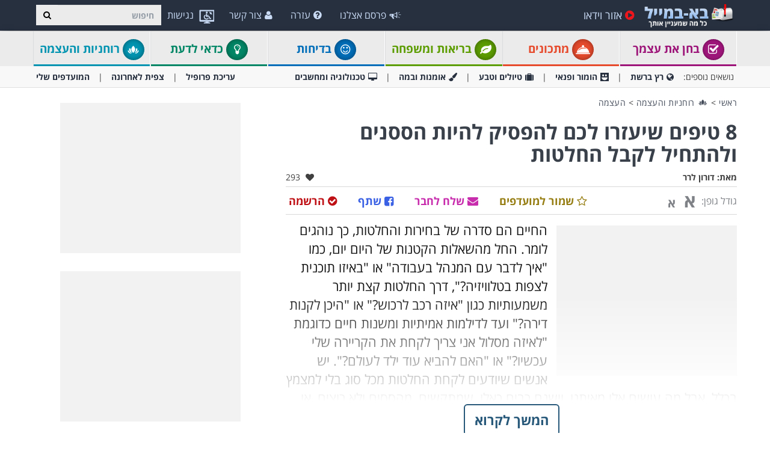

--- FILE ---
content_type: text/html; charset=utf-8
request_url: https://www.baba-mail.co.il/content.aspx?emailid=39685
body_size: 83179
content:





<!DOCTYPE html>

<html xmlns="http://www.w3.org/1999/xhtml" lang="he-il" style="font-size: 10px;">
<head>
  <script type="text/javascript">
  window._taboola = window._taboola || [];

  _taboola.push({article:'auto'});
  !function (e, f, u, i) {
    if (!document.getElementById(i)){
      e.async = 1;
      e.src = u;
      e.id = i;
      f.parentNode.insertBefore(e, f);
    }
  }(document.createElement('script'),
  document.getElementsByTagName('script')[0],
  '//cdn.taboola.com/libtrc/ynet-babamail/loader.js',
  'tb_loader_script');
  if(window.performance && typeof window.performance.mark == 'function')
    {window.performance.mark('tbl_ic');}
</script>
     <!-- Google tag (gtag.js) --> <script async src="https://www.googletagmanager.com/gtag/js?id=G-6HQWCMWRLE"></script>     <script>          window.dataLayer = window.dataLayer || [];         function gtag() { dataLayer.push(arguments); }          gtag('js', new Date());         gtag('config', 'G-6HQWCMWRLE');     </script>

    <meta charset="utf-8" />
    <title>8 טיפים כיצד להפסיק להסס ולהתחיל לקבל החלטות - בא-במייל העצמה</title>
    <meta property="og:site_name" content="בא-במייל" />
    <meta property="og:locale" content="he_IL" />
    <meta property="fb:app_id" content="930811598780762" />
    <meta name="description" content="לאורך חיינו אנחנו צריכים לקבל החלטות רבות, וההססנות יכולה להגביל אותנו. בכתבה הזאת נציג בפניכם 8 טיפים כיצד להפסיק להסס ולהתחיל לקבל החלטות." />
    
    <meta name="keywords" content="עצות לחיים, התמודדות, החלטות, העצמה, נחישות, החלטיות, דילמות, בחירות בחיים, הססנות" />
    

    <meta name="HandheldFriendly" content="True" />
    <meta name="MobileOptimized" content="320" />
    <meta name="viewport" content="width=device-width, initial-scale=1.0, minimal-ui, maximum-scale=2.0, user-scalable=1" />
    <meta name="format-detection" content="telephone=no" />
    <meta name="theme-color" content="#3F4752" />
    <meta http-equiv="cleartype" content="on" />

    <meta name="mobile-web-app-capable" content="yes" />
    <meta name="apple-mobile-web-app-capable" content="yes" />

    <link rel="manifest" href="site.webmanifest" />
    <link rel="apple-touch-icon" href="/css/img/logo/512x512.png" />
    <link rel="shortcut icon" sizes="192x192" href="/css/img/logo/192x192.png" />
    <link rel="shortcut icon" href="/css/img/logo/57x57.jpg" />
    <link rel="icon" href="/favicon.ico" />

    <link rel="dns-prefetch" href="//cdn.babamail.co.il" />
    <link rel="dns-prefetch" href="//googleads.g.doubleclick.net" />
    <link rel="dns-prefetch" href="//tpc.googlesyndication.com" />
    <link rel="dns-prefetch" href="//securepubads.g.doubleclick.net" />
    <link rel="dns-prefetch" href="//www.googletagservices.com" />

    <meta name="msapplication-TileImage" content="/css/img/logo/144x144.jpg" />
    <meta name="msapplication-TileColor" content="#3F4752" />
    <meta name="IE_RM_OFF" content="true" />

    <link href="/css/site.rtl.min.css?v=3.2.6.55" rel="stylesheet" />

    <!--[if lte IE 9]>
        <script src="/js/iesupport.min.js"></script>
    <![endif]-->

    <script src="/handlers/static.ashx?t=js&f=v.min,utils.min,babagpt.min,enq.min,recentlyviewed.min,content&v=3.2.6.55"></script>

    <script>
        stats.section = 0; stats.modal(); window['MemberId'] = 0;
        
    </script>

    
    <script>    
    var googletag = googletag || {};
    googletag.cmd = googletag.cmd || [];

    (function () {
        var gads = document.createElement('script');
        gads.async = true;
        gads.src = 'https://securepubads.g.doubleclick.net/tag/js/gpt.js';
        var node = document.getElementsByTagName('script')[0];
        node.parentNode.insertBefore(gads, node);
    })();

    babagpt._xs = function () {
        babagpt.display('/6870/babamail/mobileweb/Inboard.content', [320, 180], 'xs-inboard-320-180');
        babagpt.display('/6870/babamail/mobileweb/interstitial.adx', null, ('enums' in googletag ? googletag.enums.OutOfPageFormat.INTERSTITIAL : 5)); babagpt.display('/6870/babamail/mobileweb/stickybottom.content', [320, 50], 'xs-sticky-320-50'); 
    };
    babagpt._sm = function(){
        babagpt.display('/6870/babamail/mobileweb/interstitial.adx', null, ('enums' in googletag ? googletag.enums.OutOfPageFormat.INTERSTITIAL : 5));
    };
    babagpt._md = function(){
        babagpt.display('/6439601/NewPop', null, 'NewPop');babagpt.display('/6870/babamail/desktop/Leaderboard.content', [970, 250], 'md-atf-970-250');babagpt.display('/6870/babamail/desktop/interstitial.adx', null, ('enums' in googletag ? googletag.enums.OutOfPageFormat.INTERSTITIAL : 5));
    };
    babagpt._lg = function(){
        
        
        babagpt.display('/6870/babamail/desktop/Righttower.sticky', [120, 600], 'ad-right-side-floating');
        babagpt.display('/6870/babamail/desktop/skyscraper.left', [120, 600], 'ad-left-side-floating');
        babagpt.display('/6439601/NewPop', null, 'NewPop');babagpt.display('/6870/babamail/desktop/Leaderboard.content', [970, 250], 'lg-atf-970-250');babagpt.display('/6870/babamail/desktop/interstitial.adx', null, ('enums' in googletag ? googletag.enums.OutOfPageFormat.INTERSTITIAL : 5));
    };
    </script>

    <script src="https://cf.dxmcdn.com/dta/babamailwb.js" async></script>
     
    <script>
        babagpt.xs = function () {
            babagpt.display('/6870/babamail/mobileweb/Btf.content', [300, 250], 'xs-btf-300-250');
            babagpt.display('/6870/babamail/mobileweb/Btf.side.content', [300, 250], 'xs-bottom-300-250');
            babagpt.display('/6439601/Article', [320, 50], 'sekindo_article');
            
        };
        babagpt.sm = function () {
            babagpt.display('/6870/babamail/desktop/Atf.video', [728, 90], 'sm-atf-728-90');
            
            babagpt.display('/6870/babamail/desktop/Btf.content', [728, 90], 'sm-btf-728-90');
            babagpt.display('/6870/babamail/mobileweb/Btf.side.content', [728, 90], 'sm-bottom-728-90');
            babagpt.display('/6439601/Bazzer', [700, 156], 'sm-bazzer-700-156');
            
        };
        babagpt.md = function () {
             babagpt.display('/6870/babamail/mobileweb/Btf.side.content', [728, 90], 'md-bottom-728-90'); 
            babagpt.display('/6439601/Bazzer', [700, 156], 'md-bazzer-700-156');
            
        }
        babagpt.lg = function () {
             babagpt.display('/6870/babamail/mobileweb/Btf.side.content', [728, 90], 'lg-bottom-728-90'); 
            babagpt.display('/6439601/Bazzer', [700, 156], 'lg-bazzer-700-156');
            babagpt.display('/6870/babamail/desktop/MiddleSide.box.content', [300, 250], 'lg-innerside-300-250');

            
        }

        
        babagpt.display('/6439601/related_article', null, 'lg-related-article');
        babagpt.display('/6439601/related_article2', null, 'lg-related-article2');
        

          
    </script>

    

  
    <script>
    
    babagpt.init('ros', 'false', '14', '', '');
    </script>
    

    <meta http-equiv="Content-Language" content="en" />
    <meta http-equiv="X-UA-Compatible" content="IE=edge" />
    <meta name="distribution" content="Global" />
    
    
    <script src="/handlers/static.ashx?t=js&f=jquery.nonconflict.min&v=3.2.6.55"></script>
    <meta name="resource-type" content="document" />
    <link rel="image_src" href="https://cdn.babamail.co.il/images/emails_source/8bff6505-e3a0-4642-905d-39b425d9d67f.jpg" />
    <meta property="og:title" content="8 צעדים קטנים שיעזרו לכם לקבל החלטות ולחיות את החיים" />
    <meta property="og:url" content="https://www.baba-mail.co.il/content.aspx?emailid=39685" />
    <meta property="og:description" content="לאורך חיינו אנחנו צריכים לקבל החלטות רבות, וההססנות יכולה להגביל אותנו. בכתבה הזאת נציג בפניכם 8 טיפים כיצד להפסיק להסס ולהתחיל לקבל החלטות." />
    <meta property="og:image" content="https://cdn.babamail.co.il/images/emails_source/8bff6505-e3a0-4642-905d-39b425d9d67f.jpg" />
    <meta property="og:type" content="article" />
    <meta property="article:tag" content="עצות לחיים" /><meta property="article:tag" content="התמודדות" /><meta property="article:tag" content="החלטות" /><meta property="article:tag" content="העצמה" /><meta property="article:tag" content="נחישות" /><meta property="article:tag" content="החלטיות" /><meta property="article:tag" content="דילמות" /><meta property="article:tag" content="בחירות בחיים" /><meta property="article:tag" content="הססנות" />
    <meta property="article:published_time" content="2017-04-05T09:31:58+03:00" />
    <meta property="article:modified_time" content="2023-01-25T05:30:04+02:00" />
    <meta property="article:section" content="העצמה" />
    <meta name="author" content="דורון לרר" />
    <meta property="article:author" content="https://www.baba-mail.co.il/Creators.aspx?creator=doronl" />
    
    <meta name="twitter:card" content="summary_large_image" />
    <meta name="twitter:site" content="@BabaMail" />
    <meta name="twitter:title" content="8 צעדים קטנים שיעזרו לכם לקבל החלטות ולחיות את החיים" />
    <meta name="twitter:description" content="לאורך חיינו אנחנו צריכים לקבל החלטות רבות, וההססנות יכולה להגביל אותנו. בכתבה הזאת נציג בפניכם 8 טיפים כיצד להפסיק להסס ולהתחיל לקבל החלטות." />
    <meta name="twitter:creator" content="@BabaMail" />
    <meta name="twitter:url" content="https://www.baba-mail.co.il/content.aspx?emailid=39685" />
    <meta name="twitter:image" content="https://cdn.babamail.co.il/images/emails_source/8bff6505-e3a0-4642-905d-39b425d9d67f.jpg" />
    

    
    <script>var EmailId = 39685; var has_voted = false; window['dayofweek'] = 5; </script>

    
    <style>
        /*TEMP SOLUTION*/
		@media print {.emailbody a[href]:after {content: none !important;} .tm-content-more-interest-new{display: none !important;visibility: hidden;} }
        .instagram-media { min-width: auto !important; }
	</style>

    <script>
        window['babatoken'] = '';
    </script>
    <style>
        .trivo-pages-iframe-math {height: 500px;width:100%;}
        .trivo-pages-iframe-math-wrapper {max-width: 640px;width: 100%;}
        .OUTBRAIN { max-width: 100%;overflow: hidden; }
        .no-gutters { padding: 0 !important }
        div.emailbody img { max-width: 100%; }
        div.emailbody .dynAds:before {content: 'מודעה';background: #f1f1f1;display: block;text-align: center;font-size: 12px;color: #444;margin: 10px 0 -10px;}
        div.emailbody .dynAds:after {content: '';display: block;clear: both;background: #ebebeb;height: 2px;margin: -10px 0 10px;}
    
    </style>




    

<!-- Google Tag Manager -->
<script>(function (w, d, s, l, i) {
        w[l] = w[l] || []; w[l].push({
            'gtm.start':
                new Date().getTime(), event: 'gtm.js'
        }); var f = d.getElementsByTagName(s)[0],
            j = d.createElement(s), dl = l != 'dataLayer' ? '&l=' + l : ''; j.async = true; j.src =
                'https://www.googletagmanager.com/gtm.js?id=' + i + dl; f.parentNode.insertBefore(j, f);
    })(window, document, 'script', 'dataLayer', 'GTM-P43PF2BP');</script>
<!-- End Google Tag Manager -->
</head>
<body class=" ">
    

<script type="text/javascript">
  window._taboola = window._taboola || [];
  _taboola.push({flush: true});
</script>


    
    <div class="ad-right-side-floating visible-lg">
        <div id="ad-right-side-floating"></div>
    </div>
    <div class="ad-left-side-floating visible-lg">
        <div id="ad-left-side-floating"></div>
    </div>
    

    <div>
        <div class="navbar navbar-inverse navbar-fixed-top">
            <div class="container">
                <div class="navbar-header">
                    <button type="button" class="navbar-toggle toggle-menu menu-left pull-left" data-toggle="collapse" data-target="#pmenu">
                        <span class="clearfix pull-left">
                            <span class="sr-only">פתח תפריט</span>
                            <span class="icon-bar"></span>
                            <span class="icon-bar"></span>
                            <span class="icon-bar"></span>
                        </span>
                        <span class="pull-left visible-sm visible-md navbar-title">
                            תפריט
                        </span>
                    </button>
                    <div class="visible-xs">
                        <span id="search-icon" class="ico ico-search col-xs-1 tm-icon-search-mobile pull-right"></span>
                    </div>
                    <div class="clearfix dropdown tm-accessibility-menu hidden-sm hidden-md hidden-lg pull-right hidden-xxs">
                        <a href="#" class="dropdown-toggle" data-toggle="dropdown">
                            <img src="/css/img/accessibility.png" alt="נגישות" />
                            <span class="hidden-xs hidden-sm hidden-md">נגישות</span>
                        </a>
                    </div>

                    <div class="visible-sm visible-md">
                        <form class="pull-right col-sm-3 tm-search" role="search" action="/search.aspx">
                            <div class="input-group">
                                <label class="hidden" for="txt-baba-search-tablet">חיפוש</label>
                                <input id="txt-baba-search-tablet" type="text" class="form-control tm-search-text" placeholder="חיפוש" name="q" value="" />
                                <div class="input-group-btn search-bar">
                                    <button type="submit" class="btn btn-default"><span class="hidden">חיפוש</span><span class="ico ico-search"></span></button>
                                </div>
                            </div>
                        </form>
                        
                        <div class="clearfix dropdown tm-accessibility-menu pull-right">
                            
                        </div>
                    </div>

                    <div class="tm-brand clearfix hidden-print">
                        <a href="/" class="tm-brand-logo" title="בא במייל | בריאות | עשה זאת בעצמך | טיפים | מדריכים | העצמה |  סרטונים | סיפורים | מאמרים | מצחיק | בדיחות | לכל המשפחה">
                            <img src="/css/img/logo_en.png" alt="בא-במייל" />
                        </a>

                        

                        <ul class="nav navbar-nav tm-brand-share hidden">
                            <li class="hidden-xs hidden-sm">
                                <a href="/facebook.aspx?emailid=39685" data-target="popup" data-popup="width=550, height=300, menubar=no, status=no" class="tm-content-facebook" target="_blank" rel="nofollow">
                                    <span class="ico ico-facebook facebook-color"></span>
                                    <span class="tm-icon-text">שתף</span>
                                </a>
                            </li>
                            <li class="hidden-xs hidden-sm">
                                <a href="#sendto" data-action="send" data-emailid="39685" rel="nofollow">
                                    <span class="ico ico-mail-alt send-color"></span>
                                    <span class="tm-icon-text">שלח לחבר</span>
                                </a>
                            </li>
                            
                            <li class="hidden-xs hidden-sm tm-content-sharemenu-like">
                                <a href="#like" data-action="like">
                                    <span class="ico ico-heart like-color"></span>
                                    <span class="tm-icon-text">אהבתי</span>
                                </a>
                            </li>
                            
                            <li class="hidden-md hidden-lg">
                                <a href="#share" data-toggle="modal" data-target="#modal-share-links" class="tm-brand-share-mobile hide-navigator-share">
                                    <span class="ico ico-share color-white"></span>
                                    <span class="tm-icon-text">שתף כתבה</span>
                                </a>
                                <a href="#share" data-action="send" class="show-navigator-share" style="display:none;" rel="nofollow">
                                    <span class="ico ico-share"></span>
                                    <span class="tm-icon-text">שתף כתבה</span>
                                </a>
                            </li>
                        </ul>

                        
                    </div>
                </div>
                <form id="search-nav" class="navbar-form pull-right col-sm-12 hidden-xs hidden-sm hidden-md tm-search" role="search" action="/search.aspx">
                    <div class="input-group">
                        <label class="hidden" for="txt-baba-search-desktop">חיפוש</label>
                        <input type="text" id="txt-baba-search-desktop" class="form-control tm-search-text" placeholder="חיפוש" name="q" value="" />
                        <div class="input-group-btn search-bar">
                            <button type="submit" class="btn btn-default"><span class="hidden">חיפוש</span><span class="ico ico-search"></span></button>
                        </div>
                    </div>
                </form>
                <div class="clearfix dropdown tm-accessibility-menu pull-right hidden-xs hidden-sm hidden-md">
                    

<a href="#" class="dropdown-toggle" data-toggle="dropdown">
    <img src="/css/img/accessibility.png" alt="נגישות" />
    <span class="hidden-xs hidden-sm hidden-md">נגישות</span>
</a>
<ul class="dropdown-menu">
    <li class="no-contrast-support" style="display:none;">
        <span>דפדפן זה <b>אינו תומך בניגודיות</b>. אנא השתמש בדפדפן אחר כמו chrome או firefox</span>
    </li>
    <li><a href="#low_contrast" class="tm-accessibility-contrast clearfix" data-contrast="low" role="menuitem"><span class="pull-right ico ico-light-up"></span><span class="pull-left">ניגודיות עדינה</span></a></li>
    <li><a href="#high_contrast" class="tm-accessibility-contrast clearfix" data-contrast="high" role="menuitem"><span class="pull-right ico ico-b_w"></span><span class="pull-left">ניגודיות גבוהה</span></a></li>
    <li><a href="#underlinelinks" class="tm-accessibility-underline clearfix" role="menuitem"><span class="pull-right ico ico-link"></span><span class="pull-link">הדגשת קישורים</span></a></li>
    <li><a href="#font_arial" class="tm-accessibility-fontArial clearfix" role="menuitem"><span class="pull-right ico ico-font"></span><span class="pull-left">גופן קריא (אריאל)</span></a></li>
    <li><a href="#font_size" class="tm-accessibility-fontSize clearfix" role="menuitem"><span class="pull-right ico ico-font-size"></span><span class="pull-left">גופן מוגדל</span></a></li>
    <li><a href="#reset_accessibility" class="tm-accessibility-reset clearfix" role="menuitem"><span class="pull-right ico ico-ccw"></span><span class="pull-left">איפוס</span></a></li>
    <li><a href="/accessibility.aspx" role="menuitem" class="clearfix"><span class="pull-right ico ico-wheelchair"></span><span class="pull-left">הצהרת נגישות</span></a></li>
</ul>
                </div>
                <div class="collapse navbar-collapse pmenu pmenu-vertical pmenu-left pull-left" id="pmenu">
                    <ul id="navbar_pmenu" class="nav navbar-nav navbar-right ">
                        <li class="visible-xs visible-sm visible-md clearfix">
                            <span class="ico ico-cancel pmenu-close pull-right" data-action="close"></span>
                        </li>
                        <li class="hidden-lg">
                            <a href="/" title="בא במייל | בריאות | עשה זאת בעצמך | טיפים | מדריכים | העצמה |  סרטונים | סיפורים | מאמרים | מצחיק | בדיחות | לכל המשפחה"><span class="ico ico-home"></span>דף ראשי</a>
                        </li>
                        <li class="hidden-lg">
                            <a class="tm-navbtn-reg hidden-lg" data-toggle="modal" data-target="#modal-reg" onclick="registration.position='pmenu';">
                                <span class="ico ico-mail"></span>
                                הרשמה לאתר
                            </a>
                        </li>
                     
                        

<li id="dropdown_topics" class="dropdown hidden-lg open">
    <a href="#topics" class="topics">נושאים<span class="ico ico-list"></span><span class="ico ico-down"></span></a>
    <ul class="dropdown-menu" role="menu">
        <li class="tm-cat tm-cat-quiz">
            <a href="/quizzes/"><span class="ico ico-check tm-cat-quiz"></span>
                <span class="ico ico-next"></span>
                בחן את עצמך
            </a>
        </li>
        <li class="tm-cat tm-cat-recipe">
            <a href="/recipes/" title="מתכונים ואוכל"><span class="ico ico-service tm-cat-recipe"></span>
                <span class="ico ico-next"></span>
                מתכונים
            </a>
        </li>
        <li class="tm-cat tm-cat-7">
            <a href="/jokes/" title="בדיחות מצחיקות ומשפטים מצחיקים - בא-במייל בדיחות"><span class="ico ico-smile"></span>
                <span class="ico ico-next"></span>
                בדיחות
            </a>
        </li>
        
            <li class="tm-cat tm-cat-4">
                <a href="/group.aspx?gid=4" title="בריאות ומשפחה"><span class="ico ico-cat-4 tm-cat-4"></span>
                    <span class="ico ico-next"></span>
                    בריאות ומשפחה
                </a>
            </li>
        
            <li class="tm-cat tm-cat-5">
                <a href="/group.aspx?gid=5" title="כדאי לדעת"><span class="ico ico-cat-5 tm-cat-5"></span>
                    <span class="ico ico-next"></span>
                    כדאי לדעת
                </a>
            </li>
        
            <li class="tm-cat tm-cat-7">
                <a href="/group.aspx?gid=7" title="הומור ופנאי"><span class="ico ico-cat-7 tm-cat-7"></span>
                    <span class="ico ico-next"></span>
                    הומור ופנאי
                </a>
            </li>
        
            <li class="tm-cat tm-cat-2">
                <a href="/group.aspx?gid=2" title="רץ ברשת"><span class="ico ico-cat-2 tm-cat-2"></span>
                    <span class="ico ico-next"></span>
                    רץ ברשת
                </a>
            </li>
        
            <li class="tm-cat tm-cat-1">
                <a href="/group.aspx?gid=1" title="טיולים וטבע"><span class="ico ico-cat-1 tm-cat-1"></span>
                    <span class="ico ico-next"></span>
                    טיולים וטבע
                </a>
            </li>
        
            <li class="tm-cat tm-cat-8">
                <a href="/group.aspx?gid=8" title="רוחניות והעצמה"><span class="ico ico-cat-8 tm-cat-8"></span>
                    <span class="ico ico-next"></span>
                    רוחניות והעצמה
                </a>
            </li>
        
            <li class="tm-cat tm-cat-3">
                <a href="/group.aspx?gid=3" title="אומנות ובמה"><span class="ico ico-cat-3 tm-cat-3"></span>
                    <span class="ico ico-next"></span>
                    אומנות ובמה
                </a>
            </li>
        
            <li class="tm-cat tm-cat-6">
                <a href="/group.aspx?gid=6" title="טכנולוגיה"><span class="ico ico-cat-6 tm-cat-6"></span>
                    <span class="ico ico-next"></span>
                    טכנולוגיה
                </a>
            </li>
        
            <li class="tm-cat tm-cat-9">
                <a href="/group.aspx?gid=9" title="אקטואליה וספורט"><span class="ico ico-cat-9 tm-cat-9"></span>
                    <span class="ico ico-next"></span>
                    אקטואליה וספורט
                </a>
            </li>
        
    </ul>
</li>

<script>
    $(document).ready(function () {
        $('#dropdown_topics').on('click', function () {
            $(this).toggleClass('open');
        })
    });
</script>
                        <li>
                            <a href="/videos.aspx" title="סרטוני וידאו"><span class="ico ico-play-circle video-color"></span>אזור וידאו</a>
                        </li>
                        <li class="hidden-lg recent-view">
                            <a href="/recentlyviewed.aspx"><span class="ico ico-eye"></span>צפית לאחרונה</a>
                        </li>
                        <li class="hidden-lg">
                            <a href="/favorites.aspx"><span class="ico ico-star"></span>המועדפים שלי</a>
                        </li>
                        <li class="hidden-lg">
                            <a href="/profile.aspx"><span class="ico ico-pencil"></span>עריכת פרופיל</a>
                        </li>
                        <li class="hidden-lg">
                            <a class="pmenu-lnk-help" href="/help.aspx">
                                <span class="ico ico-help-circle"></span>
                                עזרה
                            </a>
                        </li>
                        <li class="hidden-lg">
                            <a class="pmenu-lnk-help" href="/advertise.aspx">
                                <span class="ico ico-bullhorn"></span>
                                פרסם אצלנו
                            </a>
                        </li>
                        <li class="hidden-lg">
                            <a class="pmenu-lnk-help" href="/contact.aspx">
                                <span class="ico ico-user"></span>
                                צור קשר
                            </a>
                        </li>
                        <li class="hidden-lg">
                            <a class="pmenu-lnk-help" href="/aboutus.aspx">
                                <span class="ico ico-users"></span>
                                אודותינו
                            </a>
                        </li>
                        <li class="hidden-lg">
                            <a class="pmenu-lnk-help" href="/terms.aspx">
                                <span class="ico ico-book"></span>
                                תנאי שימוש
                            </a>
                        </li>
                        <li class="hidden-lg">
                            <a class="pmenu-lnk-help" href="/privacy.aspx">
                                <span class="ico ico-lock"></span>
                                מדיניות פרטיות
                            </a>
                        </li>
                    </ul>
                </div>
                <ul class="nav navbar-nav tm-navbar-desktop-help visible-lg pull-right">
                   
            
                    <li>
                        <a href="/advertise.aspx">
                            <span class="ico ico-bullhorn"></span>
                            פרסם אצלנו
                        </a>
                    </li>
                    <li>
                        <a href="/help.aspx">
                            <span class="ico ico-help-circle"></span>
                            עזרה
                        </a>
                    </li>
                    <li>
                        <a href="/contact.aspx">
                            <span class="ico ico-user"></span>
                            צור קשר
                        </a>
                    </li>
                </ul>
            </div>
            
            <div class="hidden-sm hidden-md hidden-lg" id="sticky" style="display:none;">
                <div class="clearfix visible-xs" style="background:#fff;position:fixed;bottom:0;left:0;right:0;"><div id="xs-sticky-320-50" class="ad ad-320-50"></div></div>
                
                
            </div>
            
            
        </div>
    </div>

    <div class="clearfix"></div>

    <div class="tm-body">
        
<div class="tm-menu visible-md visible-lg hidden-print">
    <div class="container">
        <span class="menu-item-wrapper col-md-2"><span class="tm-menu-cat-quiz-back"><a href="/quizzes/" class="text-center tm-cat-quiz tm-cat-quiz-border menu-item"><span class="ico ico-check tm-cat-quiz-back"></span>  בחן את עצמך</a></span></span>
        <span class="menu-item-wrapper col-md-2"><span class="tm-menu-cat-recipe-back"><a href="/recipes/" class="text-center tm-cat-recipe tm-cat-recipe-border menu-item" title="מתכונים ואוכל"><span class="ico ico-service tm-cat-recipe-back"></span> מתכונים</a></span></span>
        <span class="menu-item-wrapper col-md-2 first"><span class="tm-menu-cat-4-back"><a href="/group.aspx?gid=4" class="text-center tm-cat-4 tm-cat-4-border menu-item"><span class="ico ico-cat-4 tm-cat-4-back"></span> בריאות ומשפחה</a></span></span>
        <span class="menu-item-wrapper col-md-2"><span class="tm-menu-cat-7-back"><a href="/jokes/" class="text-center tm-cat-7 tm-cat-7-border menu-item" title="בדיחות מצחיקות ומשפטים מצחיקים - בא-במייל בדיחות"><span class="ico ico-smile tm-cat-7-back"></span> בדיחות</a></span></span>
        
        <span class="menu-item-wrapper col-md-2"><span class="tm-menu-cat-5-back"><a href="/group.aspx?gid=5" class="text-center tm-cat-5 tm-cat-5-border menu-item"><span class="ico ico-cat-5 tm-cat-5-back"></span> כדאי לדעת</a></span></span>
        <span class="menu-item-wrapper col-md-2"><span class="tm-menu-cat-8-back"><a href="/group.aspx?gid=8" class="text-center tm-cat-8 tm-cat-8-border menu-item"><span class="ico ico-cat-8 tm-cat-8-back"></span> רוחניות והעצמה</a></span></span>
        
    </div>
</div>
<div class="clearfix visible-md visible-lg hidden-print">
    <div class="tm-submenu">
        <div class="container">
            נושאים נוספים: &nbsp;&nbsp;
            <a href="/group.aspx?gid=2" ><span class="ico ico-cat-2"></span>רץ ברשת</a>
            <span class="divider"></span>

            <a href="/group.aspx?gid=7" ><span class="ico ico-cat-7"></span>הומור ופנאי</a>

            <span class="divider"></span>

            <a href="/group.aspx?gid=1" ><span class="ico ico-cat-1"></span>טיולים וטבע</a>
            <span class="divider"></span>
            
            <a href="/group.aspx?gid=3" ><span class="ico ico-cat-3"></span>אומנות ובמה</a>
            <span class="divider"></span>
            
            <a href="/group.aspx?gid=6" ><span class="ico ico-cat-6"></span>טכנולוגיה ומחשבים</a>
            
            
            <div class="pull-right">
                <a href="/profile.aspx">עריכת פרופיל</a> 
                <span class="divider"></span>
                <a href="/recentlyviewed.aspx">צפית לאחרונה</a> 
                <span class="divider"></span>
                <a href="/favorites.aspx">המועדפים שלי</a> 
            </div>
        </div>
    </div>
</div>
<div class="clearfix hidden  hidden-print">
    <div class="tm-submenu">
        <div class="container text-center">
            <div class="dropdown pointer">
              <span class="submenu-topics dropdown-toggle" id="ddm_Groups_submenu" data-toggle="dropdown" aria-expanded="true">
                  <b>קטגוריות <span class="ico ico-down"></span></b>
              </span>
            
              <ul class="dropdown-menu dropdown-menu-left" role="menu" aria-labelledby="ddm_Groups_submenu">
                  <li role="presentation"><a role="menuitem" tabindex="-1" href="/quizzes/"><span class="text-center ico ico-check tm-cat-quiz"></span><strong>בחן את עצמך</strong></a></li>
                  
                  <li role="presentation"><a role="menuitem" tabindex="-1" href="/recipes/" title="מתכונים ואוכל"><span class="text-center ico ico-service tm-cat-recipe"></span><strong>מתכונים</strong></a></li>
                  <li role="presentation"><a role="menuitem" tabindex="-1" href="/group.aspx?gid=4"><span class="text-center ico ico-cat-4 tm-cat-4"></span><strong>בריאות ומשפחה</strong></a></li>
                  <li role="presentation"><a role="menuitem" tabindex="-1" href="/group.aspx?gid=5"><span class="text-center ico ico-cat-5 tm-cat-5"></span><strong>כדאי לדעת</strong></a></li>
                  <li role="presentation"><a role="menuitem" tabindex="-1" href="/group.aspx?gid=7"><span class="text-center ico ico-cat-7 tm-cat-7"></span><strong>הומור ופנאי</strong></a></li>
                  <li role="presentation"><a role="menuitem" tabindex="-1" href="/group.aspx?gid=2"><span class="text-center ico ico-cat-2 tm-cat-2"></span><strong>רץ ברשת</strong></a></li>
                  <li role="presentation"><a role="menuitem" tabindex="-1" href="/group.aspx?gid=1"><span class="text-center ico ico-cat-1 tm-cat-1"></span><strong>טיולים וטבע</strong></a></li>
                  <li role="presentation"><a role="menuitem" tabindex="-1" href="/group.aspx?gid=8"><span class="text-center ico ico-cat-8 tm-cat-8"></span><strong>רוחניות והעצמה</strong></a></li>
                  <li role="presentation"><a role="menuitem" tabindex="-1" href="/group.aspx?gid=3"><span class="text-center ico ico-cat-3 tm-cat-3"></span><strong>אומנות ובמה</strong></a></li>
                  <li role="presentation"><a role="menuitem" tabindex="-1" href="/group.aspx?gid=6"><span class="text-center ico ico-cat-6 tm-cat-6"></span><strong>טכנולוגיה</strong></a></li>
                  <li role="presentation"><a role="menuitem" tabindex="-1" href="/group.aspx?gid=9"><span class="text-center ico ico-cat-9 tm-cat-9"></span><strong>אקטואליה וספורט</strong></a></li>
              </ul>
            </div>
         
            <span class="divider"></span>
            <a href="/recentlyviewed.aspx">צפית לאחרונה</a> 
            <span class="divider"></span>
            <a href="/favorites.aspx">המועדפים שלי</a> 
        </div>
    </div>
</div>

        <div class="hidden-xs hidden-sm">
        
            <div class="clearfix visible-md" style="background:#fff;"><div id="md-atf-970-250" class="ad ad-970-250" style="margin:20px auto 5px;"></div></div>
            <div class="clearfix visible-lg" style="background:#fff;"><div id="lg-atf-970-250" class="ad ad-970-250" style="margin:20px auto 5px;"></div></div>
            
        </div>

        
            <div class="clear visible-xs" style="background:transparent"><div style="margin:0 auto 0;padding-top: 20px;height:235px;" class="sticky-ad">
                <div id="xs-inboard-320-180" class="ad ad-320-180 dont-hide" style="margin:0 auto 0;background:transparent"></div></div>
            </div>
            <script>(function ($) { $('#xs-inboard-320-180.dont-hide').on('empty-ad', function (e) { $('.tm-register-box.for-inboard').last().css('margin-top', 0).parent().detach().appendTo($('#xs-inboard-320-180').empty().css({ 'height': 'auto', 'width': '100%', 'font-size': '1em', 'align-self': 'center' })); $('#xs-inboard-320-180 .hidden-xs.tablet-size').removeClass('hidden-xs tablet-size').css({ 'font-weight': 400, 'font-size': '15px' }); }); })(jQuery);</script>
      
    <div class="container tm-article">
        <div class="clearfix ">
            

            <div class="clearfix visible-print-block pull-left">
                <img src="/css/img/logo.png" alt="print header"/>
            </div>
            <div id="content_wrapper" class="col-xs-12 col-md-9 col-lg-8 left-side" data-position="left">
                <div class="tm-breadcrumbs clearfix hidden-print">
                    <div class="pull-left">
                        <a href="/" title="בא במייל | בריאות | עשה זאת בעצמך | טיפים | מדריכים | העצמה |  סרטונים | סיפורים | מאמרים | מצחיק | בדיחות | לכל המשפחה">ראשי</a>
                        
                        > <a href="/group.aspx?gid=8" title="רוחניות והעצמה"><span class="ico ico-cat-8"></span> רוחניות והעצמה</a>
                        
                        <span class="hidden-xs">
                        > <a href="/group.aspx?gid=8&cid=14" title="העצמה">העצמה</a>
                        </span>
                        
                    </div>
                </div>

                
                <div class="clear visible-sm"><div style="margin:15px auto 20px;"><span class="ad-border" style="margin-bottom:15px;"></span><div id="sm-atf-728-90" class="ad ad-728-90" style="margin:0 auto 20px;"></div><span class="ad-border"></span></div></div>
                

                <div class="tm-content-headtitle">
                    <h1>8 טיפים שיעזרו לכם להפסיק להיות הססנים ולהתחיל לקבל החלטות</h1>
                </div>
                <div class="tm-content-info clearfix">
                    
                    
                    <div class="pull-left">
                        <span class="tm-authour" style="margin-bottom:0;">מאת: <a href="/creators.aspx?creator=doronl" target="_blank" title="כתבות נוספות מאת דורון לרר">דורון לרר</a> </span>
                    </div>
                    
                    <div class="pull-right tm-content-likes " title="293 משתמשים אהבו תוכן זה">
                        <span class="ico ico-heart"></span><span class="sr-only">אהבו:</span>
                        <span class="tm-content-info-text">293</span>
                    </div>
                </div>
                <div class="tm-content-options row-fluid clearfix">
                    <div class="tm-content-font-size inline">
                        <span class="pull-left hidden-xs tm-fontsize">גודל גופן:</span>
                        <div class="pull-left tm-content-font-size-text">
                            <span id="plus-text" class="big-size">א</span>
                            <span id="minus-text" class="small-size">א</span>
                        </div>
                    </div>
                    <div class="tm-content-share-btns clearfix">
                        <a href="#share" class="pull-right tm-content-share show-navigator-share" data-action="send" style="display:none;" rel="nofollow"><span class="ico ico-share"></span> שתף </a>
                        <a href="#share" class="pull-right tm-content-share hidden-sm hidden-md hidden-lg hide-navigator-share" data-toggle="modal" data-target="#modal-share-links"><span class="ico ico-share"></span> שתף </a>
                        <a href="#reg" class="pull-right hidden-xs" data-toggle="modal" data-target="#modal-reg" onclick="registration.position='atf_content_link';">
                            <span class="ico ico-ok-circled reg-updates-color"></span>
                            <span class="tm-icon-text reg-updates-color">הרשמה</span>
                        </a>
                        <a href="/facebook.aspx?emailid=39685" class="pull-right hidden-xs tm-content-facebook" data-target="popup" data-popup="width=550, height=300, menubar=no, status=no" target="_blank" rel="nofollow">
                            <span class="ico ico-facebook facebook-color-dark"></span>
                            <span class="tm-icon-text facebook-color-dark">שתף</span>
                        </a>
                        <a href="#send" data-action="send" class="pull-right hidden-xs tm-content-sharemenu-sendmail" rel="nofollow">
                            <span class="ico ico-mail-alt send-color-light"></span>
                            <span class="tm-icon-text send-color-light">שלח לחבר</span>
                        </a>
                        <a href="/favorites.aspx" data-action="favorite" class="pull-right" target="_blank">
                            <span class="ico ico-star-empty favorite-color"></span>
                            <span class="tm-icon-text favorite-color">שמור למועדפים</span>
                            <span class="tm-icon-text favorite-color hidden">במועדפים שלי</span>
                        </a>
                    </div>
                </div>

                

                <div class="emailbody-wrapper read-more-container">
                    <div class="emailbody" rel="desktop">
                        <div style="margin:0 auto;">
	<div>
		<span class="hidden-xs" style="margin:0 auto;float:right;"><span class="ad ad-300-250" id="inparagraph-300-250" style="margin:8px 0 20px 15px;clear:both;">&nbsp;</span></span><span style="font-size:2.222222rem;">החיים הם סדרה של בחירות והחלטות, כך נוהגים לומר. החל מהשאלות הקטנות של היום יום, כמו &quot;איך לדבר עם המנהל בעבודה&quot; או &quot;באיזו תוכנית לצפות בטלוויזיה?&quot;, דרך החלטות קצת יותר משמעותיות כגון &quot;איזה רכב לרכוש?&quot; או &quot;היכן לקנות דירה?&quot; ועד לדילמות אמיתיות ומשנות חיים כדוגמת &quot;לאיזה מסלול אני צריך לקחת את הקריירה שלי עכשיו?&quot; או &quot;האם להביא עוד ילד לעולם?&quot;. יש אנשים שיודעים לקחת החלטות מכל סוג בלי למצמץ בכלל, אבל מה עושים אלו מאיתנו, וישנם רבים כאלו, שמתקשים,&nbsp;</span><span style="font-size:2.222222rem;">מהססים ולא רוצים, או לא מסוגלים, להגיע להחלטה? ההססנות, בהחלטות הגדולות כמו גם בקטנות, עלולה להיות משקולת כבדה על הכתפיים וחסם מרכזי בפניי כל צמיחה ושינוי שעשויים להתרחש בחייכם. אם גם אתם הססנים כרוניים שרוצים לפתור את הבעיה ולהפוך ליותר החלטיים ונחושים בדעתכם, קראו את הטיפים הבאים שיבהירו לכם כיצד בעזרת שינויים קלים בדרך המחשבה תוכלו להפסיק להיות הססנים ותוכלו להתחיל לקבל החלטות.</span></div>
</div>
<div style="margin:0 auto;">
	&nbsp;</div>
<div class="clearfix">
	<div class="col-xs-12" style="margin-bottom: 10px;">
		<img alt="איש עומד מול לוח עם חצים" class="img-responsive " src="https://cdn.babamail.co.il/Images/2017/4/5/f28f87c0-53e6-4991-8a63-0b7ba983cac0.jpg" width="730" height="486"/></div>
	<div class="textbanner_xs">
		&nbsp;</div>
	<div class="col-xs-12" style="margin-bottom: 10px;">
		<h2>
			<strong><span style="font-size:2.666667rem;">1. זכרו שגם ללוגיקה ולהיגיון ישנן מגבלות</span></strong></h2>
		<div>
			<span style="font-size:2.222222rem;">ללוגיקה ולהיגיון ישנו מקום של כבוד בעולמנו, וגם בחיינו הפרטיים אנחנו מעדיפים פעמים רבות לראות עצמנו כאנשים רציונאליים החיים את חייהם על פי השכל הישר, וכך גם סביבתנו מעודדת אותנו לנהוג. אבל עם כל הכבוד לשלל החישובים, ההסתברויות והסיכויים בהם אנו דבקים בבואנו לקבל החלטה, עלינו להכיר בכך שגם לדברים הללו ישנן מגבלות, ולא תמיד הרציונאליות כשלעצמה היא שתוביל אותנו למקומות הנכונים. בהרבה מקרים ההיפך הוא הנכון, ואנחנו צריכים לדעת מתי לתת למחשבותינו ולמעשינו להשתחרר מאותה &quot;הגיוניות&quot; כובלת, ובמקום זאת להתחיל לסמוך על התחושות הפנימיות שלנו ולקבל החלטות גם אם על פניו הן נראות &quot;חסרות סיכוי&quot;, כדי שנוכל לעשות צעד בטוח יותר קדימה במקום להמשיך לעמוד במקום.&nbsp;</span></div>
		<h2>
			<strong><span style="font-size:2.666667rem;">2. הפסיקו להגביל ולכבול את עצמכם</span></strong></h2>
		<div>
			<span style="font-size:2.222222rem;">בהמשך לטיפ הקודם, ניתן לומר כי הרבה פעמים הססנות, בעיקר בכל הנוגע להחלטות גדולות ומשמעותיות בחיינו, מקורה בכך שאנו מציבים לעצמנו גבולות ברורים מדי ומסרבים לממש את רצונותינו ומשאלותינו מכיוון שאנו חוששים &quot;לשבור את הכלים&quot;. כמה פעמים, כשהתלבטתם והיססתם בנוגע לצעד משמעותי בחייכם, אמרתם לעצמכם דברים בסגנון: &quot;יש לי עבודה מכובדת, חברים, משפחה טובה... האם אני באמת צריך יותר מזה? האם אני רוצה משהו אחר וקצת שונה?&quot;. אם צורת החשיבה הזאת חוזרת אצלכם פעם אחר פעם, סימן שההססנות הטבועה בכם מקורה ברצון לשמר את המצב הקיים, אבל כשהצורך בשינוי בוער בכם פנימה, לא תוכלו למגר אותו רק על ידי כך שתחליטו שלא להחליט. ככל שתזדרזו להסיר את החסם הזה מחייכם ותפסיקו להגביל את עצמכם בהחלטותיכם, כך ייטב לכם וכך תוכלו להתחיל לקחת החלטות אמיתיות וכנות.</span></div>
	</div>
	<div class="col-xs-12" style="margin-bottom: 10px;">
		<img alt="שרשרת נשברת" class="img-responsive " src="https://cdn.babamail.co.il/Images/2017/4/5/97a4437b-8a88-4a04-a88c-9e934c0ca0ad.jpg" style="border-width: 1px; border-style: solid;" width="730" height="442"/></div>
	<div class="col-xs-12" style="margin-bottom: 10px;">
		<h2>
			<span style="font-size:2.666667rem;">3. הפסיקו לשפוט את עצמכם על סמך העבר שלכם</span></h2>
		<div>
			<span style="font-size:2.222222rem;">אחד מהאתגרים הגדולים ביותר העומדים בפניכם כדי שתוכלו להתחיל להיות החלטיים יותר והססנים פחות, הוא להתחיל לזהות ולהבין באמת מה אתם רוצים וכיצד אתם משיגים זאת, ולשם כך אתם צריכים להשתחרר מהעבר שלכם ולהפסיק להשתמש בו כמדד להצלחה עתידית. &quot;אין חכם כבעל ניסיון&quot; אמרו חז&quot;ל, וצדקו עד מאוד, אבל אסור שהעבר שלכם ישמש כשמשקולת על כתפיכם כאשר אתם לוקחים החלטה. תמחלו לעצמכם על שגיאות העבר, השתדלו לקחת ממנו רק את השיעורים הטובים והלקחים החיוביים, והתחילו דרך חדשה ללא היסוסים מיותרים. בדיוק כפי שכאשר אתם מכניסים כתובת בתוכנת הניווט &quot;וייז&quot;, והיא בן רגע מוצאת עבורכם את הדרך ומציגה בפניכם את הנתיב המהיר והפנוי ביותר, בלי לספר לכם כיצד נתקעתם בפקק ההוא אתמול או איזה פנייה לא נכונה ביצעתם לפני יומיים, כך עשו גם בחייכם - הציבו מטרות, סמנו את הנתיב המהיר והנכון ביותר עבורכם להגיע אליהן, וצאו אל הדרך.</span></div>
		<h2>
			<span style="font-size:2.666667rem;">4. שחררו את הפחדים שלכם</span></h2>
		<div>
			<span style="font-size:2.222222rem;">פחד הוא דבר משתק, זה דבר ידוע וברור. אך האם חשבתם על כך שאם פעם אחת במקום להגיד לעצמכם: &quot;אני לא יודע כיצד לעשות זאת&quot; או &quot;איך אני אתמודד עם זה?&quot;, פשוט תנסו לשחרר את הפחדים שלכם ולהבין כיצד הייתם מתמודדים בלעדיהם, יכול להיות שזה היה עוזר לכם עד מאוד בקבלת ההחלטה? התשובה כאן היא בהחלט כן! לכן בפעם הבאה שאתם צריכים לקבל החלטה אך מפחדים ומהססים, פשוט קחו כמה דקות שקטות לעצמכם, שבו והירגעו, שחררו את הכתפיים, הרפו את הגוף ותנו לעצמכם להרגיש חופשיים. קחו כמה נשימות עמוקות, עצמו את העיניים והתחילו לדמיין את התמונה הבאה: הפחד עוזב אתכם לחלוטין לכמה דקות, פשוט נעלם מגופכם וממחשבותיכם באבכה אחת. מה אתם עושים עכשיו? מה אתם עושים בקשר לנושא שמטריד אתכם? בשנייה שבה ההחלטה תבזיק כנגד עיניכם, פקחו אותן ופשוט צאו ויישמו את הדבר שאותו החלטתם לעשות.&nbsp;</span></div>
	</div>
	<div class="col-xs-12" style="margin-bottom: 10px;">
		<img alt="אישה מפנה מבטה מטה ומקרבת את ידה לפיה" class="img-responsive " src="https://cdn.babamail.co.il/Images/2017/4/5/07374150-28e3-40a8-82d2-6378b1a28a92.jpg" style="border-width: 0px; border-style: solid;" width="730" height="410"loading="lazy" /></div>
	<div class="textbanner">
		&nbsp;</div>
	<div class="col-xs-12" style="margin-bottom: 10px;">
		<div>
			<h2>
				<span style="font-size:2.666667rem;">5. הקשיבו לאינטואיציה שלכם</span></h2>
			<div>
				<span style="font-size:2.222222rem;">רבים מאיתנו, בעיקר אלו ההססנים, נוהגים לזלזל ביכולות של האינטואיציה האנושית ולבטל אותה כאילו אינה קיימת כלל, אבל זוהי טעות; לאינטואיציה שלנו יש תפקיד חשוב בתהליך קבלת ההחלטות והיא כלי ראשון במעלה כדי לעזור לנו להרגיש מה נכון עבורנו ומה לא. האינטואיציה היא אומנות ההקשבה לאינסטינקטים הכי טבעיים שלנו, והיא צריכה להיות מוטמעת וטבועה בנו יותר חזק מכל &quot;היגיון בריא&quot;, שבסופו של דבר כובל אותנו במקום. אם אתם מרגישים שאתם חסרי אינטואיציה בנושא מסוים, זה כנראה אומר שאתם לא מרגישים שלמים עם עצמכם באותו רגע, או שאתם לחוצים, עייפים או מוטרדים מדי. זה בסדר - כל מה שאתם צריכים לעשות זה לקחת קצת זמן לעצמכם, &quot;לישון על זה&quot; כמו שאומרים, ואז להרגיש ולעשות את מה שנראה בעיניכם הדבר הנכון והצודק ביותר, מה שהאינטואיציה שלכם אומרת. &nbsp;</span></div>
		</div>
		<h2>
			<span style="font-size:2.666667rem;">6. שרטטו לעצמכם תרשים שיציג את השלכותיה של החלטה מסוימת ופעלו על פיו</span></h2>
		<div>
			<span style="font-size:2.222222rem;">כשקשה לכם להגיע להחלטה, וגם האינטואיציה ותחושות הבטן לא עוזרות לשחרר את הפחד, במקום להמשיך להריץ תסריטים מבולבלים כאלו או אחרים בראש ולהימנע מלהגיע להחלטה, אמצו טקטיקה פשוטה בהרבה: סדרו את המחשבות שלכם בתרשים ברור, על פיסת נייר, בריסטול או לוח מחיק, ושרטטו בדיוק מה הן ההשלכות האפשרויות של ההחלטה שלכם ומה הם היתרונות והחסרונות של כל אחת מדרכי הפעולה העומדות בפניכם. על ידי כך שתמחישו לעצמכם מה הן התוצאות האפשריות, יהיה לכם קל יותר לראות את ההשלכות ולהבין בבירור מה טוב יותר או פחות עבורכם. מהרגע שסיימתם לשרטט את התרשים, פשוט פעלו על פיו. אם אתם מגלים שלהחלטה או לדרך פעולה מסוימת יש מספר יתרונות גדול מכל האחרות (אפילו אם הוא גדול רק ביתרון אחד או שתיים), הפסיקו להסס והחלו לפעול.</span></div>
	</div>
	<div class="col-xs-12" style="margin-bottom: 10px;">
		<img alt="יד משרטטת תרשים זרימה" class="img-responsive " src="https://cdn.babamail.co.il/Images/2017/4/5/e0ed1bbe-e19f-480f-aed4-d7acec1e5abe.jpg" style="border-width: 0px; border-style: solid;" width="730" height="412"loading="lazy" /></div>
	<div class="col-xs-12" style="margin-bottom: 10px;">
		<span style="color: rgb(0, 0, 0);  font-size:1.444444rem; font-weight: bold; text-align: right; background-color: rgb(237, 237, 237);"><div class="tm-content-more-interest-new hidden-print clearfix "><div class="tm-related-inside-content tm-mobile-content clearfix "><div class="tm-content-wrapper clearfix row "><h5 class="col-xs-12">אולי יעניין אותך גם:</h5><div id="lg-related-article"></div><div id="lg-related-article2"></div>
        <div class="tm-link col-sm-3 col-xs-12 " data-emailid="39744">
            <a class="tm-content-link" href="/content.aspx?emailid=39744">
                <span class="tm-img-wrapper clearfix">
                    <img loading="lazy" src="/images/emails/320x192/53ffae7d-7b30-4901-b3a0-35f028b2ca0d.jpg" alt="ששת הגברים שהלכו לאיבוד ביער: משל על החיים של כולנו" class="no-wrap" />
                    <span class="ico gi-3x"></span>
                    <span class="tm-img-video-time"></span>
                </span>
                <p class="tm-subject">חוטבי העצים שהלכו ליער: משל חכם עם מסר שיוביל אתכם להצלחה</p>
            </a>
        </div>
    
        <div class="tm-link col-sm-3 col-xs-12 tm-premium" data-emailid="48656">
            <a class="tm-content-link" href="/content.aspx?emailid=48656">
                <span class="tm-img-wrapper clearfix">
                    <img loading="lazy" src="/images/emails/320x192/868c53b0-5aca-4deb-bb98-e072e5962b28.jpg" alt="הסבר חשוב להורים: איך עוזרים לילדים להתמודד עם חרדות?" class="no-wrap" />
                    <span class="ico gi-3x"></span>
                    <span class="tm-img-video-time"></span>
                </span>
                <p class="tm-subject">מומחית מסבירה: איך לגדל ילדים שיכולים להתמודד עם חרדה?</p>
            </a>
        </div>
    
        <div class="tm-link col-sm-3 col-xs-12 " data-emailid="41636">
            <a class="tm-content-link" href="/content.aspx?emailid=41636">
                <span class="tm-img-wrapper clearfix">
                    <img loading="lazy" src="/images/emails/320x192/1363034f-0fec-46cb-a5b4-23d4ad394319.jpg" alt="10 דברים שכל מי שמתמודד עם חרדות חייב לדעת" class="no-wrap" />
                    <span class="ico gi-3x"></span>
                    <span class="tm-img-video-time"></span>
                </span>
                <p class="tm-subject">10 עצות זהב שיעזרו לכם להתמודד עם חרדה במהירות וביעילות</p>
            </a>
        </div>
    
        <div class="tm-link col-sm-3 col-xs-12 tm-premium tm-gallery" data-emailid="40656">
            <a class="tm-content-link" href="/content.aspx?emailid=40656">
                <span class="tm-img-wrapper clearfix">
                    <img loading="lazy" src="/images/emails/320x192/925bf0b5-b965-4b42-bc28-6559f0dfa919.jpg" alt="5 נקודות לחיצה לטיפול בכאבי גב" class="no-wrap" />
                    <span class="ico gi-3x"></span>
                    <span class="tm-img-video-time"></span>
                </span>
                <p class="tm-subject">מי שסובל מכאבי גב ישמח להכיר את נקודות הלחיצה היעילות האלה</p>
            </a>
        </div>
    </div></div></div></span></div>
</div>
<h2>
	<span style="font-size:2.666667rem;">7. שאלו את עצמכם: &quot;את מי אני מנסה לרצות?&quot;</span></h2>
<div>
	<span style="font-size:2.222222rem;">אחת מהסיבות שבגינן אנחנו נוטים להיות הססניים ובלתי החלטיים, היא שאנו מנסים לרצות יותר מגורם אחד בו זמנית. אם כל הזמן נחפש לרצות בהחלטות שלנו רק את האחרים, אין פלא שבסופו של דבר נהיה הססנים ונפחד לקבל החלטות שייפגעו במישהו. אז מה לעשות? ניתן לקבוע שהיחידים שאנחנו מעוניינים לרצות זה את עצמנו, והדבר לגיטימי ומותר בהחלט, אבל אפשר גם פשוט לשבת ולחשוב, לייצר סדר עדיפויות ולהבין את מי, חוץ מעצמנו, חשוב לנו באמת לרצות (או פשוט לא לאכזב) כתוצאה מההחלטות שלנו. ערכו את המבחן הזה בכל פעם שאתם מהססים לנקוט בצעד וזהו מי ומה באמת חשוב עבורכם, זה בהחלט יעזור לכם לקחת צעד קדימה.&nbsp;</span></div>
<h2>
	<strong><span style="font-size:2.666667rem;">8. התאמנו על נחישות וקבלת החלטות</span></strong></h2>
<div>
	<span style="font-size:2.222222rem;">בסופו של דבר הדרך הטובה ביותר להפסיק להיות הססניים ולהתחיל להיות החלטיים ונחושים יותר היא להתאמן על כך. התחילו מהדברים הקטנים; קחו מספר ספקות קלות ויומיומיות שאיתן אתם מתמודדים לעיתים קרובות, כדוגמת: &quot;האם אפשר ללבוש את החולצה הזו לעבודה?&quot; או &quot;האם להישאר בבית בסוף השבוע או לצאת לבלות?&quot; - שאלות שלתשובות עליהן אין באמת השלכות ארוכות טווח והן משפיעות בעיקר עליכם ועל משפחתכם. הכינו רשימה של ספקות שכאלו ובחנו את עצמכם: האם אתם מסוגלים לקבל החלטה שקשורה לנושא בפחות מדקה? אם לא, החלו לאמן את עצמכם בקבלת החלטה מהירה לפי כל הטיפים שבכתבה. לאחר שתתמחו בקבלת החלטות זריזות בקשר לאותם דברים קטנים, תוכלו לעבור בהדרגה לקבלת החלטות שנוגעות לדילמות משמעותיות בהן ההחלטה היא מורכבת יותר. בהצלחה!</span></div>
<div>
	&nbsp;</div>
                    </div>

                    
                        <div id="read_more_placeholder" style="z-index: 1000" class=""><a onclick="stats.save({ t: 'temp', readmoreclick: 1 });" href="/content.aspx?emailid=39685&readmore=true" class="btn btn-default btn-lg read-more-button"></a></div>
                    
                </div>

                

                <div class="clearfix text-center hidden visible-print-block" id="credits">
                    <h3>הודפס מאתר www.baba-mail.co.il</h3>
                </div>

                <div class="clearfix">
                    
                </div>

                <div class="tm-content-sharemenu text-center clearfix clear margin-top-10">
                    <div class="hidden-sm hidden-md hidden-lg tm-content-sharemenu-title">
                        שתף כתבה
                    </div>
                    <div class="clearfix">
                        <a href="#like" data-action="like" class="col-sm-4 tm-content-sharemenu-like nopadding hidden-xs ">
                            <span class="ico ico-heart like-color-dark circle-icon back-color"></span>
                            <span class="tm-icon-text tm-icon-mobile-text">אהבתי</span>
                        </a>
                        <a href="#share" data-action="send" class="show-navigator-share col-xs-3 col-sm-4 tm-content-sharemenu-sendmail nopadding hidden-sm hidden-md hidden-lg" rel="nofollow" style="display:none;">
                            <span class="ico ico-share facebook-color-dark circle-icon back-color"></span>
                            <span class="tm-icon-text tm-icon-mobile-text">שתף</span>
                        </a>
                        <a href="#share" data-toggle="modal" data-target="#modal-share-links" class="hide-navigator-share col-xs-3 col-sm-4 tm-content-sharemenu-sendmail nopadding hidden-sm hidden-md hidden-lg" rel="nofollow">
                            <span class="ico ico-share facebook-color-dark circle-icon back-color"></span>
                            <span class="tm-icon-text tm-icon-mobile-text">שתף</span>
                        </a>
                        <a href="#send" data-action="send" data-mailto="1" class="col-xs-3 col-sm-4 tm-content-sharemenu-sendmail nopadding" rel="nofollow">
                            <span class="ico ico-mail-alt send-color-dark circle-icon back-color"></span>
                            <span class="tm-icon-text tm-icon-mobile-text">שלח לחבר</span>
                        </a>
                        <a href="/facebook.aspx?emailid=39685" class="col-xs-3 col-sm-4 tm-content-facebook nopadding" data-target="popup" data-popup="width=550, height=300, menubar=no, status=no" target="_blank" rel="nofollow">
                            <span class="ico ico-facebook facebook-color-dark circle-icon back-color"></span>
                            <span class="tm-icon-text tm-icon-mobile-text">שתף</span>
                        </a>
                        
                        <a href="whatsapp://send?text=https%3a%2f%2fwww.baba-mail.co.il%2fcontent_39685%2fwhatsapp.aspx" class="col-xs-3 visible-xs tm-content-sharemenu-whatsapp nopadding" target="_blank" rel="nofollow">
                            <span class="ico ico-whatsapp whatstapp-color circle-icon back-color"></span>
                            <span class="tm-icon-text tm-icon-mobile-text">WhatsApp</span>
                        </a>
                    </div>

                    <div class="visible-xs clearfix clipboard-box">
                        <a href="#copy_link_clipboard" class="btn btn-default btn-block copy-to-clipboard"><span class="ico ico-link"></span> העתק קישור</a>
                    </div>
                </div>

                <div class="clearfix hidden-print">
                    <a href="#next_post" class="tm-general-next visible-xs btn btn-info" rel="nofollow">
                        <span class="tm-icon-text tm-icon-mobile-text">תוכן הבא</span>
                        <span class="ico ico-double-next"></span>
                    </a>
                </div>

                
                <div class="tm-register-box clearfix reg-wrapper">
                    <span class="visible-xs">הצטרף בחינם לשירות</span>
                    <span class="text-center hidden-xs tablet-size">קבל עדכונים על תכנים חדשים ישירות לתיבת המייל שלך!</span>
                    <div class="text-center clearfix">
                        <form action="/signup.aspx" method="post">
                            <label for="txt-baba-register-content" class="hidden">הזן את כתובת המייל שלך</label>
                            <input id="txt-baba-register-content" class="register-email col-xs-9 col-sm-4 col-centerd email-ltr" type="text" value="" placeholder="הזן את כתובת המייל שלך" />
                            <input class="regular-btn register-btn tm-reg-btn-save btn-info col-xs-3 col-sm-1 col-centerd" type="button" data-position="bottom_site_signup" value="הרשם" />
                        </form>
                    </div>
                    <div class="clearfix tm-regbox-didyoumean text-center col-xs-12 color-white">התכוונת ל: <a href="#didyoumean" class="tm-regbox-didyoumean-email"><span class="hidden">התכוונת ל:</span></a></div>
                    <div class="clearfix tm-regbox-error text-center color-white"></div>
                    
<style>
    span.no-wrap {
        white-space: nowrap;
    }

    .join-buttons {
        margin-top: 7px;
    }

    @media (max-width: 767px) {
        .join-buttons.small .btn {
            padding: 0;
        }

        .join-buttons.small .btn span {
            display: none;
        }

        .join-buttons.small svg {
            padding: 5px;
            border-radius: 50%;
            background: #ddf3ff;
            box-sizing: content-box;
            width: 30px;
            height: 30px;
        }
        
        .join-buttons.small .btn-continue-with-email {
            vertical-align: top;
            height: 40px;
            border-radius: 22px;
            background: #ddf3ff;
            box-sizing: border-box;
            padding: 8px;
            color: #000;
        }
    }

    @media (min-width: 768px) {
        .join-buttons .btn {
            background: #fff;
        }

        .join-buttons svg {
            position: absolute;
            left: 8px;
            top: 7px;
            width: 26px;
            height: 26px;
        }

        .join-buttons.small .btn {
            position: relative;
            border: 1px solid #000;
            border-radius: 25px;
            max-width: 280px;
            margin: 0px 4px;
            padding: 10px 10px 10px 40px;
            color: #000;/*#003550;*/
        }
        
        .join-buttons.small .btn-continue-with-email {
            padding-left: 10px;
        }
    }
</style>

<div class="clearfix clear join-buttons small text-center">
    
    <span class="continue-with">
        המשך עם: 
    </span>
    
    <span class="no-wrap">
        
    </span>
</div>

                    <div class="clear text-center color-white" style="font-size: 11px;padding-top:10px;">
                        בלחיצתך על "הרשם", הינך מסכים ל <a href="/terms.aspx" target="_blank" style="color: inherit;text-decoration:underline;">תנאי שימוש</a> ו <a href="/privacy.aspx" target="_blank" style="color: inherit;text-decoration:underline;">הצהרת הפרטיות שלנו</a> ומאשר קבלת מיילים מהאתר.
                    </div>
                </div>
                
                <div class="clear visible-xs">
                    <div style="margin:20px auto;">
                        <div id="xs-bottom-300-250" class="ad ad-300-250" style="margin:40px auto 20px;"></div>
                    </div>
                </div>
                <div class="clear visible-sm">
                    <div style="margin:20px auto 10px;">
                        <div id="sm-btf-728-90" class="ad ad-728-90" style="margin:40px auto 20px;"></div>
                    </div>
                </div>
                <div class="clear visible-md">
                    <div style="margin:20px auto 10px;">
                        <div id="md-btf-728-90" class="ad ad-728-90" style="margin:40px auto 20px;"></div>
                    </div>
                </div>
                <div class="clear visible-lg">
                    <div style="margin:20px auto 10px;">
                        <div id="lg-btf-728-90" class="ad ad-728-90" style="margin:40px auto 20px;"></div>
                    </div>
                </div>
                

                <div class="tm-content-privacyinfo clearfix">
                    <div class="tm-content-tm-content-privacyinfo">
                        <b><a href="/report.aspx?type=report&emailid=39685" class="tm-content-privacyerror" rel="nofollow">דווח על הפרת זכויות יוצרים</a></b>
                        |
                        <a href="/report.aspx?type=founderror&emailid=39685" class="tm-content-finderror" rel="nofollow">מצאת טעות?</a>
                    </div>
                    <div class="tm-content-print visible-lg visible-md">
                        <a href="javascript:window.print();"><span class="ico ico-print"></span>הדפס תוכן</a>
                    </div>
                </div>

                
                        <div class="tm-related-content clearfix ">
                            <h4><span class="ico ico-heart"></span> <b>אולי תאהב גם:</b></h4>
                            
                         
                              <div id="taboola-below-main-column"></div>
                                <script type="text/javascript">
                                    window._taboola = window._taboola || [];
                                    _taboola.push({
                                        mode: 'alternating-thumbnails-a',
                                        container: 'taboola-below-main-column',
                                        placement: 'Below Main Column',
                                        target_type: 'mix'
                                    });
                                </script>
                               
                            <div id="taboola-below-article-thumbnails"></div>
                            <script type="text/javascript">
                                window._taboola = window._taboola || [];
                                _taboola.push({
                                    mode: 'alternating-thumbnails-a',
                                    container: 'taboola-below-article-thumbnails',
                                    placement: 'Below Article Thumbnails',
                                    target_type: 'mix'
                                });
                            </script>
                            <div class="clear"></div>

                           

                            
                            <div class="tm-content-wrapper clearfix row margin-top-10">
                    
                        
                        

<div class="tm-link col-lg-3 col-md-3 col-sm-3 col-xs-12    "  data-emailid="47798">
    <a href="/group.aspx?gid=8&cid=14" target="_blank"><span class="tm-cat tm-cat-8-back ">העצמה</span></a>
    <a class="tm-content-link" href="/content.aspx?emailid=47798" title="איך אפשר לנטרל נטירת טינה ולשפר את הזוגיות?" >
        <span class="tm-img-wrapper clearfix">
            
            <img loading="lazy" src="https://cdn.babamail.co.il/images/emails/320x192/0fc2c7a9-2f73-4556-8af9-b75c86160507.jpg" alt="איך אפשר לנטרל נטירת טינה ולשפר את הזוגיות?" width="320" height="192" />
            <span class="ico gi-3x"></span>
            <span class="tm-img-video-time"></span>
            <span class="last-viewed"><span class="ico ico-eye"></span> </span>
        </span>
        <p class="tm-subject">הבעיה החמורה הזו עלולה להרעיל את הזוגיות שלך וחשוב לטפל בה...</p>
        <p class="tm-description hidden-xs">
            יש מחלות שמתפתחות בשקט וללא תסמינים עד שיום אחד הן מתפרצות, ויש טינה שמשפיעה בצורה דומה על מערכות יחסים - העצות האלו יעזרו לך להתמודד איתה.
        </p>
    </a>
</div>
                    
                        
                            <div class="visible-xs" id="sekindo_article"></div>
                        
                        

<div class="tm-link col-lg-3 col-md-3 col-sm-3 col-xs-12 tm-gallery tm-premium  "  data-emailid="51943">
    <a href="/group.aspx?gid=8&cid=14" target="_blank"><span class="tm-cat tm-cat-8-back ">העצמה</span></a>
    <a class="tm-content-link" href="/content.aspx?emailid=51943" title="ציטוטים מעצימים של ג&#39;ף בזוס" >
        <span class="tm-img-wrapper clearfix">
            
            <img loading="lazy" src="https://cdn.babamail.co.il/images/emails/320x192/36506f8d-7181-4835-a062-b8fbd21cf87e.jpg" alt="ציטוטים מעצימים של ג&#39;ף בזוס" width="320" height="192" />
            <span class="ico gi-3x"></span>
            <span class="tm-img-video-time"></span>
            <span class="last-viewed"><span class="ico ico-eye"></span> </span>
        </span>
        <p class="tm-subject">לאחד האנשים העשירים בעולם יש כמה ציטוטים שיעצימו את נפשכם!</p>
        <p class="tm-description hidden-xs">
            לאחד האנשים העשירים ביותר בעולם יש כמה דברים להגיד לכם - קראו את 12 הציטוטים שלו ותקבלו השראה גדולה במיוחד בדרך להצלחתכם בחיים!
        </p>
    </a>
</div>
                    
                        
                        

<div class="tm-link col-lg-3 col-md-3 col-sm-3 col-xs-12    "  data-emailid="50317">
    <a href="/group.aspx?gid=8&cid=14" target="_blank"><span class="tm-cat tm-cat-8-back ">העצמה</span></a>
    <a class="tm-content-link" href="/content.aspx?emailid=50317" title="אוסף של 10 כתבות על התמודדות עם מצבי חיים שונים" >
        <span class="tm-img-wrapper clearfix">
            
            <img loading="lazy" src="https://cdn.babamail.co.il/images/emails/320x192/9584e0c6-a141-4d3b-af97-171fc4201a52.jpg" alt="אוסף של 10 כתבות על התמודדות עם מצבי חיים שונים" width="320" height="192" />
            <span class="ico gi-3x"></span>
            <span class="tm-img-video-time"></span>
            <span class="last-viewed"><span class="ico ico-eye"></span> </span>
        </span>
        <p class="tm-subject">10 מצבים - שפע דרכי התמודדות: הכירו עצות לחיים ששוות זהב</p>
        <p class="tm-description hidden-xs">
            כל אחד מאיתנו צריך להתמודד בחייו עם שלל מצבים. כדי לעזור לכם לעבור אותם ביתר קלות, אספנו בפניכם 10 כתבות עם עצות להתמודדות במצבים שונים.
        </p>
    </a>
</div>
                    
                        
                        

<div class="tm-link col-lg-3 col-md-3 col-sm-3 col-xs-12  tm-premium  "  data-emailid="49941">
    <a href="/group.aspx?gid=8&cid=14" target="_blank"><span class="tm-cat tm-cat-8-back ">העצמה</span></a>
    <a class="tm-content-link" href="/content.aspx?emailid=49941" title="כיצד עליכם להתמודד עם משברים בחיים לפי מזלכם האסטרולוגי" >
        <span class="tm-img-wrapper clearfix">
            
            <img loading="lazy" src="https://cdn.babamail.co.il/images/emails/320x192/96cf3082-dda5-41ce-a94f-b9674a4443c4.jpg" alt="כיצד עליכם להתמודד עם משברים בחיים לפי מזלכם האסטרולוגי" width="320" height="192" />
            <span class="ico gi-3x"></span>
            <span class="tm-img-video-time"></span>
            <span class="last-viewed"><span class="ico ico-eye"></span> </span>
        </span>
        <p class="tm-subject">כתוב בכוכבים: זו הדרך שהכי מתאימה לכם להתמודדות עם משבר</p>
        <p class="tm-description hidden-xs">
            נקלעתם למשבר ואינכם יודעים כיצד לצאת ממנו? אתם מוזמנים להיעזר בכוכבים ובאסטרולוגיה, ולראות איזו שיטת התמודדות הכי מתאימה לכם לפי המזל שלכם.
        </p>
    </a>
</div>
                    
                        
                        

<div class="tm-link col-lg-3 col-md-3 col-sm-3 col-xs-12 tm-gallery   "  data-emailid="43250">
    <a href="/group.aspx?gid=8&cid=14" target="_blank"><span class="tm-cat tm-cat-8-back ">העצמה</span></a>
    <a class="tm-content-link" href="/content.aspx?emailid=43250" title="הפסיקו לפקפק בעצמכם והתחילו לעשות - המדריך להתגברות על ספקות עצמיים" >
        <span class="tm-img-wrapper clearfix">
            
            <img loading="lazy" src="https://cdn.babamail.co.il/images/emails/320x192/35c816ff-2c52-4ea3-9cc5-0b5f5ee65bad.jpg" alt="הפסיקו לפקפק בעצמכם והתחילו לעשות - המדריך להתגברות על ספקות עצמיים" width="320" height="192" />
            <span class="ico gi-3x"></span>
            <span class="tm-img-video-time"></span>
            <span class="last-viewed"><span class="ico ico-eye"></span> </span>
        </span>
        <p class="tm-subject">האמינו בעצמכם: 8 דרכים יעילות להתגבר על ספקות עצמיים</p>
        <p class="tm-description hidden-xs">
            הספקות העצמיים הם תחושות שיכולות לעצור את צעדיכם ולהרפות את ידיכם - המדריך הבא יעזור לכם להתגבר עליהם ולצאת לדרך חדשה.
        </p>
    </a>
</div>
                    
                        
                        

<div class="tm-link col-lg-3 col-md-3 col-sm-3 col-xs-12 tm-videoplayer tm-premium  "  data-emailid="50597">
    <a href="/group.aspx?gid=8&cid=14" target="_blank"><span class="tm-cat tm-cat-8-back ">העצמה</span></a>
    <a class="tm-content-link" href="/video.aspx?emailid=50597" title="ראיון מרגש ומעורר השראה עם זיו שילון, המ&quot;פ שאיבד את ידו בעזה" >
        <span class="tm-img-wrapper clearfix">
            
            <img loading="lazy" src="https://cdn.babamail.co.il/images/emails/320x192/10dbc0d9-0412-4375-9935-97a847ad1afe.jpg" alt="ראיון מרגש ומעורר השראה עם זיו שילון, המ&quot;פ שאיבד את ידו בעזה" width="320" height="192" />
            <span class="ico gi-3x"></span>
            <span class="tm-img-video-time">16:01</span>
            <span class="last-viewed"><span class="ico ico-eye"></span> </span>
        </span>
        <p class="tm-subject">המ"פ שאיבד יד וריגש מדינה: ראיון מעורר השראה עם זיו שילון</p>
        <p class="tm-description hidden-xs">
            הפציעה שחווה, היום שבו הסכים לקבל עזרה, אתגרי ההורות והחיים בכלל - זיו שילון, המ"פ שאיבד את ידו בעזה וריגש את המדינה, בראיון מרגש במיוחד
        </p>
    </a>
</div>
                    
                        
                        

<div class="tm-link col-lg-3 col-md-3 col-sm-3 col-xs-12 tm-gallery tm-premium  "  data-emailid="40056">
    <a href="/group.aspx?gid=1&cid=15" target="_blank"><span class="tm-cat tm-cat-1-back ">טיולים בארץ ובעולם</span></a>
    <a class="tm-content-link" href="/content.aspx?emailid=40056" title="20 אטרקציות ואתרים מומלצים למבקרים בעיר בוקרשט, בירת רומניה" >
        <span class="tm-img-wrapper clearfix">
            
            <img loading="lazy" src="https://cdn.babamail.co.il/images/emails/320x192/6ae92e7b-08d2-49f8-bfe9-0e5e2aa48373.jpg" alt="20 אטרקציות ואתרים מומלצים למבקרים בעיר בוקרשט, בירת רומניה" width="320" height="192" />
            <span class="ico gi-3x"></span>
            <span class="tm-img-video-time"></span>
            <span class="last-viewed"><span class="ico ico-eye"></span> </span>
        </span>
        <p class="tm-subject">פלאי העיר היפה ביותר ברומניה: 20 אטרקציות מומלצות בבוקרשט</p>
        <p class="tm-description hidden-xs">
            אם אתם חושבים לבקר בעתיד ברומניה, אסור לכם לפספס את שפע האתרים הנהדרים שאפשר לראות רק בבוקרשט. בכתבה הבאה נציג בפניכם את 20 המומלצים ביותר!
        </p>
    </a>
</div>
                    
                        
                        

<div class="tm-link col-lg-3 col-md-3 col-sm-3 col-xs-12    "  data-emailid="41114">
    <a href="/group.aspx?gid=5&cid=21" target="_blank"><span class="tm-cat tm-cat-5-back ">דברים שכדאי לדעת</span></a>
    <a class="tm-content-link" href="/content.aspx?emailid=41114" title="9 הדברים שצריך להימנע ולהיזהר מהם במהלך טיסה" >
        <span class="tm-img-wrapper clearfix">
            
            <img loading="lazy" src="https://cdn.babamail.co.il/images/emails/320x192/c97b4d34-6dcb-4d62-ac46-81436a3fcd93.jpg" alt="9 הדברים שצריך להימנע ולהיזהר מהם במהלך טיסה" width="320" height="192" />
            <span class="ico gi-3x"></span>
            <span class="tm-img-video-time"></span>
            <span class="last-viewed"><span class="ico ico-eye"></span> </span>
        </span>
        <p class="tm-subject">רגע לפני שאתם עולים על מטוס תיזהרו מפני 9 הדברים האלה!</p>
        <p class="tm-description hidden-xs">
            בתא נוסעים שיש בו לחצי אוויר שונים, מזהמים מגוונים ואלפי נוסעים בשבוע, כדאי לשים לב למה שאתם עושים - אלו הדברים שכדאי לכם להימנע מהם בטיסות.
        </p>
    </a>
</div>
                    
                            </div>
                            
                        </div>
                    

                <div class="clearfix hidden-print quizzes-items">
                    
                            <div class="tm-greeting-hp-title clearfix margin-bottom-10 greetings-related">
                                <h3>
                                    <b><a href="/quizzes/" class="tm-cat-quiz"><span class="ico ico-check"></span> מבחנים</a> שאולי תאהב:</b>
                                </h3>
                            </div>
                            <div class="tm-greeting-cats-boxes margin-bottom-10 tm-greeting-box-content clearfix tm-greeting-inside-content-list row">
                        
                            

<div class="tm-greeting-cat-box clearfix col-xs-12 col-sm-4 ">
    
    <a href="/quizzes/hebrew-quizzes/" title="מבחני עברית" target="_blank">
        <span class="tm-greeting-cat-box-name  tm-greeting-cat-back-1 color-white">
            מבחני עברית <span class="ico ico-next"></span>
        </span>
    </a>
    
    <a href="/quizzes/quiz.aspx?quizid=193" class="tm-greeting-cat-content" title="בחן את עצמך: האם אתה רק מדבר עברית או שאתה באמת שולט בשפה?">
        <span class="tm-greeting-cat-box-wrapper">
            <img src="https://cdn.babamail.co.il/images/quizzes/320x192/895f70d7-a390-401d-93b8-597eda214dcb.jpg" class="img-responsive" alt="greeting-cat" />
        </span>
        <span class="tm-greeting-content-subject">
            בחן את עצמך: האם אתה רק מדבר עברית או שאתה באמת שולט בשפה?
        </span>
    </a>
</div>
                        
                            

<div class="tm-greeting-cat-box clearfix col-xs-12 col-sm-4 ">
    
    <a href="/quizzes/trivia-quizzes/" title="מבחני טריוויה" target="_blank">
        <span class="tm-greeting-cat-box-name  tm-greeting-cat-back-1 color-white">
            מבחני טריוויה <span class="ico ico-next"></span>
        </span>
    </a>
    
    <a href="/quizzes/quiz.aspx?quizid=1104" class="tm-greeting-cat-content" title="מבחן המיליארדרים הגדול">
        <span class="tm-greeting-cat-box-wrapper">
            <img src="https://cdn.babamail.co.il/images/quizzes/320x192/5f1d6860-d360-4d7d-9a87-7de02e558403.jpg" class="img-responsive" alt="greeting-cat" />
        </span>
        <span class="tm-greeting-content-subject">
            מבחן המיליארדרים הגדול
        </span>
    </a>
</div>
                        
                            

<div class="tm-greeting-cat-box clearfix col-xs-12 col-sm-4 ">
    
    <a href="/quizzes/personality-quizzes/" title="מבחי אישיות" target="_blank">
        <span class="tm-greeting-cat-box-name  tm-greeting-cat-back-1 color-white">
            מבחני אישיות <span class="ico ico-next"></span>
        </span>
    </a>
    
    <a href="/quizzes/quiz.aspx?quizid=964" class="tm-greeting-cat-content" title="איזה סגנון ריקוד מתאים לאופי שלך?">
        <span class="tm-greeting-cat-box-wrapper">
            <img src="https://cdn.babamail.co.il/images/quizzes/320x192/705ab688-c0a4-47f1-82f9-3f3984728ae9.jpg" class="img-responsive" alt="greeting-cat" />
        </span>
        <span class="tm-greeting-content-subject">
            איזה סגנון ריקוד מתאים לאופי שלך?
        </span>
    </a>
</div>
                        
                            </div>
                        
                </div>

                
                <div class="clear"></div>
                <div class="visible-xs clearfix">
                    <div style="margin:10px auto 0;">
                        <span class="ad-border"></span>
                        <div id="xs-btf-300-250" class="ad ad-300-250" style="margin:20px auto 10px;"></div>
                    </div>
                </div>
                <div class="visible-sm clearfix">
                    <div style="margin:10px auto 0;">
                        <span class="ad-border"></span>
                        <div id="sm-bottom-728-90" class="ad ad-728-90" style="margin:20px auto 10px;"></div>
                    </div>
                </div>
                
                <div class="tm-content-comments clearfix">
                    <div class="tm-comments-header clearfix">
                        <h4 class="text-primary"><span class="ico ico-chat"></span> כתוב תגובה</h4>
                    </div>
                    <div class="tm-add-comments clearfix">

                        <div class="row">
                            <div class="col-xs-3 col-sm-2">
                                <h5><b>תוכן התגובה:</b></h5>
                            </div>
                            <div class="col-xs-9 col-sm-10">
                                <label class="hidden" for="comment-text">כתוב תגובה</label>
                                <textarea maxlength="2000" rows="2" id="comment-text" class="tm-txt-comment col-xs-12" placeholder="כתוב תגובה"></textarea>
                            </div>

                            <div class="col-xs-3 col-sm-2 hidden">
                                <h5><b>שם מלא:</b></h5>
                            </div>
                            <div class="col-xs-9 col-sm-10 hidden">
                                <label class="hidden" for="comment-name">הזן את שמך</label>
                                <input maxlength="50" id="comment-name"  type="text" name="name" value="" class="tm-txt-name col-xs-12" placeholder="הזן את שמך" />
                            </div>
                        </div>

                        <div class="tm-add-comments-btns clearfix">
                            <a href="#comments-send" class="tm-send-comment">הוסף תגובה</a>
                        </div>
                    </div>

                    <div class="tm-show-comments-btn">
                        <span class="ico ico-chat"></span>
                        הצג את כל התגובות (<span data-source="total_comments">0</span>)
                    </div>

                    <div class="clear tm-show-comments clearfix">
                        <div class="social-networks clearfix tm-facebook">
                            <p class="facebook_comments">
                                <div class="fb-comments" numposts="5" data-width="100%" xid="eng_39685" migrated="1" url="https://www.baba-mail.co.il/content.aspx?emailid=39685&source=comments"></div>
                            </p>
                        </div>
                        <div id="fb-root" style="display:none;"></div>
                    </div>
                </div>
                
                <div class="clearfix tm-tags">
                    <span>תכנים קשורים:</span> 
                    
                        <a href="/tag.aspx?id=656&tagname=%d7%a2%d7%a6%d7%95%d7%aa+%d7%9c%d7%97%d7%99%d7%99%d7%9d" title="עצות לחיים" target="_blank">עצות לחיים</a><span>, </span>
                        <a href="/tag.aspx?id=1554&tagname=%d7%94%d7%aa%d7%9e%d7%95%d7%93%d7%93%d7%95%d7%aa" title="התמודדות" target="_blank">התמודדות</a><span>, </span>
                        <a href="/tag.aspx?id=1610&tagname=%d7%94%d7%97%d7%9c%d7%98%d7%95%d7%aa" title="תכנים בנושא החלטות" target="_blank">החלטות</a><span>, </span>
                        <a href="/tag.aspx?id=2886&tagname=%d7%94%d7%a2%d7%a6%d7%9e%d7%94" title="תכנים בנושא העצמה" target="_blank">העצמה</a><span>, </span>
                        <a href="/tag.aspx?id=5527&tagname=%d7%a0%d7%97%d7%99%d7%a9%d7%95%d7%aa" title="תכנים בנושא נחישות" target="_blank">נחישות</a><span>, </span>
                        <a href="/tag.aspx?id=11498&tagname=%d7%94%d7%97%d7%9c%d7%98%d7%99%d7%95%d7%aa" title="תכנים בנושא החלטיות" target="_blank">החלטיות</a><span>, </span>
                        <a href="/tag.aspx?id=11512&tagname=%d7%93%d7%99%d7%9c%d7%9e%d7%95%d7%aa" title="תכנים בנושא דילמות" target="_blank">דילמות</a><span>, </span>
                        <a href="/tag.aspx?id=12798&tagname=%d7%91%d7%97%d7%99%d7%a8%d7%95%d7%aa+%d7%91%d7%97%d7%99%d7%99%d7%9d" title="תכנים בנושא בחירות בחיים" target="_blank">בחירות בחיים</a><span>, </span>
                        <a href="/tag.aspx?id=22272&tagname=%d7%94%d7%a1%d7%a1%d7%a0%d7%95%d7%aa" title="תכנים בנושא הססנות" target="_blank">הססנות</a>
                </div>
                
                <div class="clear visible-sm"><div id="sm-bazzer-700-156" class="ad ad-700-156" style="background-color:transparent;margin:20px auto 0;"></div></div>
                <div class="clear visible-md"><div id="md-bazzer-700-156" class="ad ad-700-156" style="background-color:transparent;margin:20px auto 0;"></div></div>
                <div class="clear visible-lg"><div id="lg-bazzer-700-156" class="ad ad-700-156" style="background-color:transparent;margin:20px auto 0;"></div></div>
                
            </div>

            <div id="side_content_wrapper" class="hidden-xs hidden-sm col-md-3 col-lg-4 pull-right right-content hidden-print" data-position="right">
                
                <div class="visible-md clear">
                    <div style="margin:0 auto 20px;">
                        <div id="md-atf-160-600" class="ad ad-160-600" style="margin:0 auto 20px"></div>
                        <span class="ad-border"></span>
                    </div>
                </div>
                <div class="visible-lg clear">
                    <div style="margin:0 auto 20px;padding-top:10px;">
                        <div id="lg-sidebox1-300-250" class="ad ad-300-250" style="margin:0 auto 20px"></div>
                    </div>
                </div>
                <div class="visible-lg clear">
                    <div style="margin:0 auto 20px;padding-top:10px;">
                        <div id="lg-sidebox2-300-250" class="ad ad-300-250" style="margin:0 auto 20px"></div>
                        <span class="ad-border"></span>
                    </div>
                </div>
                
                        <div class="tm-content-popular quizzes-category clearfix">
                            <h4>
                                <a href="/quizzes/">
                                    <span class="tm-cat-quiz"><b><span class="ico ico-check"></span> בחן את עצמך</b></span>
                                </a>
                            </h4>
                            <div class="tm-content-wrapper clearfix">
                    
                        

<div class="tm-link col-sm-4 col-md-12 col-xs-12  "  data-emailid="1122">
    <a class="tm-content-link" href="/quizzes/quiz.aspx?quizid=1122" title="20 שאלות על 2025 - מבחן טריוויה מאתגר!" >  
        <span class="tm-img-wrapper clearfix">
            
            <img loading="lazy" src="https://cdn.babamail.co.il/images/quizzes/320x192/f56266af-9236-4055-b9e4-65172fef1a4d.jpg" class="img-responsive lzy" alt="20 שאלות על 2025 - מבחן טריוויה מאתגר!" width="320" height="192" />
            <span class="ico gi-3x"></span>
            <span class="last-viewed"><span class="ico ico-eye"></span> </span>
        </span>
        <p class="tm-subject">20 שאלות על 2025 - מבחן טריוויה מאתגר!</p>
        <p class="tm-description hidden-xs">
            שנת 2025 כבר מאחורינו, ולפני שאנחנו פותחים דף חדש ב־2026, זה זמן מצוין לעצור, להביט לאחור ולבדוק מה באמת נשאר בזיכרון עם מבחן טריוויה מיוחד!
        </p>
    </a>
</div>
                    
                        

<div class="tm-link col-sm-4 col-md-12 col-xs-12  "  data-emailid="1091">
    <a class="tm-content-link" href="/quizzes/quiz.aspx?quizid=1091" title="מבחן האומדן החזותי: אתגר מיוחד לעיניים ולמוח!" >  
        <span class="tm-img-wrapper clearfix">
            
            <img loading="lazy" src="https://cdn.babamail.co.il/images/quizzes/320x192/d38de817-8e44-43ec-bfd3-117885e64126.jpg" class="img-responsive lzy" alt="מבחן האומדן החזותי: אתגר מיוחד לעיניים ולמוח!" width="320" height="192" />
            <span class="ico gi-3x"></span>
            <span class="last-viewed"><span class="ico ico-eye"></span> </span>
        </span>
        <p class="tm-subject">מבחן האומדן החזותי: אתגר מיוחד לעיניים ולמוח!</p>
        <p class="tm-description hidden-xs">
            האם המוח שלכם מסוגל לקלוט במהירות את מה שהוא רואה ולתת הערכה סבירה ללא ספירה מדוקדקת? בעזרת מבחן התמונות המיוחד הזה נעזור לכם לגלות...
        </p>
    </a>
</div>
                    
                        

<div class="tm-link col-sm-4 col-md-12 col-xs-12  "  data-emailid="1102">
    <a class="tm-content-link" href="/quizzes/quiz.aspx?quizid=1102" title="בחן את עצמך: האם אתם חכם יותר מתוכי אפור?" >  
        <span class="tm-img-wrapper clearfix">
            
            <img loading="lazy" src="https://cdn.babamail.co.il/images/quizzes/320x192/dd32e5bb-fef6-4567-9fb7-2e01022596e1.jpg" class="img-responsive lzy" alt="בחן את עצמך: האם אתם חכם יותר מתוכי אפור?" width="320" height="192" />
            <span class="ico gi-3x"></span>
            <span class="last-viewed"><span class="ico ico-eye"></span> </span>
        </span>
        <p class="tm-subject">בחן את עצמך: האם אתם חכם יותר מתוכי אפור?</p>
        <p class="tm-description hidden-xs">
            מי שהמציא את הביטוי "מוח של ציפור" כנראה מעולם לא פגש תוכי אפור אפריקאי, כי זה ממש לא קל להשתוות לחיה החכמה הזאת כפי שהמבחן המאתגר הזה חושף...
        </p>
    </a>
</div>
                    
                        </div>
                        </div>
                    

                
                        <div class="tm-content-popular mostpopular-category tm-cat-8 clearfix">
                            
                            <h4>הכי נצפים ב <a href="/group.aspx?gid=8&cid=14" title="העצמה" data-target="content"><span class="tm-cat-8"><span class="ico ico-cat-8"></span> העצמה</span></a></h4>
                            
                            <div class="tm-content-wrapper sidecontent-link-wrapper clearfix">
                    
                        

<div class="tm-link col-sm-4 col-md-12 col-xs-12    "  data-emailid="43308">
    <a href="/group.aspx?gid=8&cid=14" target="_blank"><span class="tm-cat tm-cat-8-back hidden">העצמה</span></a>
    <a class="tm-content-link" href="/content.aspx?emailid=43308" title="9 שאלות שיעזרו לכם לחזק את הקשר הזוגי שלכם" >
        <span class="tm-img-wrapper clearfix">
            
            <img loading="lazy" src="https://cdn.babamail.co.il/images/emails/320x192/b50f1a56-a102-4daf-bd11-503d4d65f5e6.jpg" alt="9 שאלות שיעזרו לכם לחזק את הקשר הזוגי שלכם" width="320" height="192" />
            <span class="ico gi-3x"></span>
            <span class="tm-img-video-time"></span>
            <span class="last-viewed"><span class="ico ico-eye"></span> </span>
        </span>
        <p class="tm-subject">הפרופסורית הזאת תלמד אתכם 9 שאלות לחיזוק מערכת היחסים שלכם</p>
        <p class="tm-description hidden-xs">
            אם אתם רוצים לחזק את הקשר הזוגי שלכם ביעילות, כדאי שתכירו את השאלות שד"ר סוזן אדלמן ממליצה לכם לשאול את בני זוגכם...
        </p>
    </a>
</div>
                        
                    
                        

<div class="tm-link col-sm-4 col-md-12 col-xs-12  tm-premium  "  data-emailid="42917">
    <a href="/group.aspx?gid=8&cid=14" target="_blank"><span class="tm-cat tm-cat-8-back hidden">העצמה</span></a>
    <a class="tm-content-link" href="/content.aspx?emailid=42917" title="7 תכונות אופי של אנשים בעלי אישיות חזקה שכדאי לכם לאמץ" >
        <span class="tm-img-wrapper clearfix">
            
            <img loading="lazy" src="https://cdn.babamail.co.il/images/emails/320x192/b12d6958-ec35-4bc1-b1a3-652473fa9df8.jpg" alt="7 תכונות אופי של אנשים בעלי אישיות חזקה שכדאי לכם לאמץ" width="320" height="192" />
            <span class="ico gi-3x"></span>
            <span class="tm-img-video-time"></span>
            <span class="last-viewed"><span class="ico ico-eye"></span> </span>
        </span>
        <p class="tm-subject">רוצים שתהיה לכם אישיות חזקה? אמצו את תכונות האופי האלו</p>
        <p class="tm-description hidden-xs">
            בניגוד לאמונה הרווחת, תכונות אופי זה דבר שניתן לשנות, לשפר ולאמץ. את 7 התכונות הבאות כדאי לכם מאוד לפתח, כי הן יעידו על כך שאתם אנשים חזקים.
        </p>
    </a>
</div>
                        
                    
                        

<div class="tm-link col-sm-4 col-md-12 col-xs-12 tm-videoplayer  hidden-md "  data-emailid="40376">
    <a href="/group.aspx?gid=8&cid=14" target="_blank"><span class="tm-cat tm-cat-8-back hidden">העצמה</span></a>
    <a class="tm-content-link" href="/video.aspx?emailid=40376" title="סודות ההתמדה ושינוי ההרגלים - הרצאתה של יעל חלק" >
        <span class="tm-img-wrapper clearfix">
            
            <img loading="lazy" src="https://cdn.babamail.co.il/images/emails/320x192/f24a06fc-5f8f-46fd-b5f2-964c65469bf0.jpg" alt="סודות ההתמדה ושינוי ההרגלים - הרצאתה של יעל חלק" width="320" height="192" />
            <span class="ico gi-3x"></span>
            <span class="tm-img-video-time">10:52</span>
            <span class="last-viewed"><span class="ico ico-eye"></span> </span>
        </span>
        <p class="tm-subject">חוקרת ההתנהגות מסבירה: סודות וטיפים יעילים לשינוי הרגלים</p>
        <p class="tm-description hidden-xs">
            קשה מאוד לשנות התנהגויות ולשבור הרגלים, אבל לא בלתי אפשרי, ואם אתם רוצים לעשות זאת תוכלו לגלות כמה סודות וטיפים יעילים בהרצאה הבאה...
        </p>
    </a>
</div>
                        
                    
                        

<div class="tm-link col-sm-4 col-md-12 col-xs-12 tm-gallery  hidden-md "  data-emailid="46989">
    <a href="/group.aspx?gid=8&cid=14" target="_blank"><span class="tm-cat tm-cat-8-back hidden">העצמה</span></a>
    <a class="tm-content-link" href="/content.aspx?emailid=46989" title="מדריך מקיף: איך ניתן להימנע מלחץ בעבודה?" >
        <span class="tm-img-wrapper clearfix">
            
            <img loading="lazy" src="https://cdn.babamail.co.il/images/emails/320x192/60590c90-3621-453d-b4a0-54a2a97efeee.jpg" alt="מדריך מקיף: איך ניתן להימנע מלחץ בעבודה?" width="320" height="192" />
            <span class="ico gi-3x"></span>
            <span class="tm-img-video-time"></span>
            <span class="last-viewed"><span class="ico ico-eye"></span> </span>
        </span>
        <p class="tm-subject">24 שינויים קטנים שיוכלו להפחית את הלחץ שאתם חווים בעבודה</p>
        <p class="tm-description hidden-xs">
            עבודה משרדית גורמת להרבה בעיות בריאותיות, אך הקשה יותר מכולן היא דווקא הבעיה שנגרמת לנפש בעקבות הלחץ. כך תימנעו מלחץ בעבודה ביעילות.
        </p>
    </a>
</div>
                        
                            <div class="visible-lg clear">
                                <div style="margin:auto;padding:20px 0;">
                                    <div id="lg-innerside-300-250" class="ad ad-300-250" style="margin:0 auto 20px"></div>
                                    <span class="ad-border"></span>
                                </div>
                            </div>
                        
                    
                        

<div class="tm-link col-sm-4 col-md-12 col-xs-12  tm-premium hidden-md "  data-emailid="37606">
    <a href="/group.aspx?gid=8&cid=14" target="_blank"><span class="tm-cat tm-cat-8-back hidden">העצמה</span></a>
    <a class="tm-content-link" href="/content.aspx?emailid=37606" title="27 טיפים לחיים טובים שבחרתי לשתף אתכם" >
        <span class="tm-img-wrapper clearfix">
            
            <img loading="lazy" src="https://cdn.babamail.co.il/images/emails/320x192/12855e73-936a-4428-a7de-dbc7992ac543.jpg" alt="27 טיפים לחיים טובים שבחרתי לשתף אתכם" width="320" height="192" />
            <span class="ico gi-3x"></span>
            <span class="tm-img-video-time"></span>
            <span class="last-viewed"><span class="ico ico-eye"></span> </span>
        </span>
        <p class="tm-subject">27 טיפים קטנים שיכניסו לחיים שלכם הרבה שמחה, הנאה ואהבה</p>
        <p class="tm-description hidden-xs">
            אחרי שהוצאתי את יומני ממקומו הסודי ועברתי על מגוון העצות הרבות שכתבתי לעצמי במהלך חיי, בחרתי לשתף אתכם את 27 הדברים שסייכו לי לזכות באושר.
        </p>
    </a>
</div>
                        
                    
                        

<div class="tm-link col-sm-4 col-md-12 col-xs-12  tm-premium hidden-md "  data-emailid="45258">
    <a href="/group.aspx?gid=8&cid=14" target="_blank"><span class="tm-cat tm-cat-8-back hidden">העצמה</span></a>
    <a class="tm-content-link" href="/content.aspx?emailid=45258" title="12 עצות מעשיות לחיי אושר שכל אחד צריך להכיר" >
        <span class="tm-img-wrapper clearfix">
            
            <img loading="lazy" src="https://cdn.babamail.co.il/images/emails/320x192/cba53a0f-9be1-4593-aaf4-1f8894898c66.jpg" alt="12 עצות מעשיות לחיי אושר שכל אחד צריך להכיר" width="320" height="192" />
            <span class="ico gi-3x"></span>
            <span class="tm-img-video-time"></span>
            <span class="last-viewed"><span class="ico ico-eye"></span> </span>
        </span>
        <p class="tm-subject">12 הכללים לחיים מאושרים יותר של הפסיכולוג ג'ורדן פיטרסון</p>
        <p class="tm-description hidden-xs">
            הפסיכולוג הקליני ג'ורדן פיטרסון כתב את הספר "12 כללים לחיים" במטרה לעזור לאנשים להגיע לנחלת האושר, ואותם תוכלו לגלות בכתבה הבאה...
        </p>
    </a>
</div>
                        
                    
                        

<div class="tm-link col-sm-4 col-md-12 col-xs-12   hidden-md "  data-emailid="53720">
    <a href="/group.aspx?gid=8&cid=14" target="_blank"><span class="tm-cat tm-cat-8-back hidden">העצמה</span></a>
    <a class="tm-content-link" href="/content.aspx?emailid=53720" title="איך לבחור את הקרבות שלכם ולנצח בהם" >
        <span class="tm-img-wrapper clearfix">
            
            <img loading="lazy" src="https://cdn.babamail.co.il/images/emails/320x192/b546a594-df27-44fa-a876-51d5a86957b7.jpg" alt="איך לבחור את הקרבות שלכם ולנצח בהם" width="320" height="192" />
            <span class="ico gi-3x"></span>
            <span class="tm-img-video-time"></span>
            <span class="last-viewed"><span class="ico ico-eye"></span> </span>
        </span>
        <p class="tm-subject">7 טיפים שיראו לכם עם מי כדאי לריב, מתי ואיך תמיד לנצח!</p>
        <p class="tm-description hidden-xs">
            בטח כבר שמעתם בעבר את ההמלצה "בחר את הקרבות שלך", אבל איך עושים את זה? 7 הטיפים שכאן יראו לכם איך לבחור את הקרבות שלכם וגם כיצד לנצח בהם!
        </p>
    </a>
</div>
                        
                    
                        

<div class="tm-link col-sm-4 col-md-12 col-xs-12 tm-videoplayer tm-premium hidden-md "  data-emailid="49699">
    <a href="/group.aspx?gid=8&cid=14" target="_blank"><span class="tm-cat tm-cat-8-back hidden">העצמה</span></a>
    <a class="tm-content-link" href="/video.aspx?emailid=49699" title="הרב אברהם טברסקי על הדרך שבה אנחנו צריכים להתמודד עם לחץ" >
        <span class="tm-img-wrapper clearfix">
            
            <img loading="lazy" src="https://cdn.babamail.co.il/images/emails/320x192/3d0eb3b8-a503-4b1b-a7b8-957b5b70bbf5.jpg" alt="הרב אברהם טברסקי על הדרך שבה אנחנו צריכים להתמודד עם לחץ" width="320" height="192" />
            <span class="ico gi-3x"></span>
            <span class="tm-img-video-time">1:37</span>
            <span class="last-viewed"><span class="ico ico-eye"></span> </span>
        </span>
        <p class="tm-subject">איך מתמודדים עם לחץ? הקשיבו למשל המחכים של הרב הנבון הזה</p>
        <p class="tm-description hidden-xs">
            איך אתם מתמודדים עם תקופות של לחץ ומתח? אם הן משרות עליכם מצוקה, כדאי שתקשיבו לדבריו החכמים של הרב הד"ר אברהם טברסקי ולמשל הנפלא שלו...
        </p>
    </a>
</div>
                        
                    
                        </div>
                        </div>
                    

                
                        <div class="tm-content-popular nopadding sidecontent-category mostpopular-category tm-cat-8 clearfix">
                            <div class="tm-content-wrapper sidecontent-link-wrapper clearfix">
                    
                        

<div class="tm-link col-sm-4 col-md-12 col-xs-12    item sidecontent-link" style="display:none;" data-emailid="44518">
    <a href="/group.aspx?gid=8&cid=14" target="_blank"><span class="tm-cat tm-cat-8-back hidden">העצמה</span></a>
    <a class="tm-content-link" href="/content.aspx?emailid=44518" title="משל הפיל והיתד: סיפור שיראה לכם שאין דבר בלתי אפשרי" >
        <span class="tm-img-wrapper clearfix">
            
            <img loading="lazy" src="https://cdn.babamail.co.il/images/emails/320x192/9db41f50-08b7-4b5f-8551-f2cfb1d3d366.jpg" alt="משל הפיל והיתד: סיפור שיראה לכם שאין דבר בלתי אפשרי" width="320" height="192" />
            <span class="ico gi-3x"></span>
            <span class="tm-img-video-time"></span>
            <span class="last-viewed"><span class="ico ico-eye"></span> </span>
        </span>
        <p class="tm-subject">משל הפיל והיתד: סיפור שיראה לכם שאין דבר בלתי אפשרי</p>
        <p class="tm-description hidden-xs">
            אם אתם מרגישים שההזדמנות שלכם להגשים את חלומכם כבר עברה, צפו בסרטון הבא והכירו את הסיפור של הפיל שבילה את כל חייו קשור ליתד שתקוע באדמה.
        </p>
    </a>
</div>
                    
                        

<div class="tm-link col-sm-4 col-md-12 col-xs-12    item sidecontent-link" style="display:none;" data-emailid="41039">
    <a href="/group.aspx?gid=8&cid=14" target="_blank"><span class="tm-cat tm-cat-8-back hidden">העצמה</span></a>
    <a class="tm-content-link" href="/content.aspx?emailid=41039" title="9 טיפים נפלאים שיעזרו לכם למשוך אליכם אנשים" >
        <span class="tm-img-wrapper clearfix">
            
            <img loading="lazy" src="https://cdn.babamail.co.il/images/emails/320x192/8c700ade-8ca5-460d-b07b-5963826d0b9a.jpg" alt="9 טיפים נפלאים שיעזרו לכם למשוך אליכם אנשים" width="320" height="192" />
            <span class="ico gi-3x"></span>
            <span class="tm-img-video-time"></span>
            <span class="last-viewed"><span class="ico ico-eye"></span> </span>
        </span>
        <p class="tm-subject">גלו כיצד למשוך אליכם אנשים בקלות בעזרת 9 טיפים יעילים</p>
        <p class="tm-description hidden-xs">
            ישנם אנשים עם קסם מיוחד שמושכים אליהם אחרים שרוצים להיות בסביבתם, ובעזרת 9 הטיפים הפשוטים הבאים, גם אתם תוכלו להיות כמוהם.
        </p>
    </a>
</div>
                    
                        

<div class="tm-link col-sm-4 col-md-12 col-xs-12 tm-gallery   item sidecontent-link" style="display:none;" data-emailid="46013">
    <a href="/group.aspx?gid=8&cid=14" target="_blank"><span class="tm-cat tm-cat-8-back hidden">העצמה</span></a>
    <a class="tm-content-link" href="/content.aspx?emailid=46013" title="כך תפסיקו להיות אובססיביים לגבי הטעויות שלכם" >
        <span class="tm-img-wrapper clearfix">
            
            <img loading="lazy" src="https://cdn.babamail.co.il/images/emails/320x192/1e39f697-ad01-4983-940e-c9042e7cec3e.jpg" alt="כך תפסיקו להיות אובססיביים לגבי הטעויות שלכם" width="320" height="192" />
            <span class="ico gi-3x"></span>
            <span class="tm-img-video-time"></span>
            <span class="last-viewed"><span class="ico ico-eye"></span> </span>
        </span>
        <p class="tm-subject">איך מפסיקים לחשוב על טעויות העבר: הטיפים שבאמת יעזרו לכם</p>
        <p class="tm-description hidden-xs">
            טעויות קורות לכל אחד מאיתנו - אבל לא מעטים הופכים להיות אובססיביים לגבי טעויותיהם. אז מה ניתן לעשות כדי להשתחרר מכך? הכל במדריך הבא...
        </p>
    </a>
</div>
                    
                        

<div class="tm-link col-sm-4 col-md-12 col-xs-12 tm-gallery tm-premium  item sidecontent-link" style="display:none;" data-emailid="51061">
    <a href="/group.aspx?gid=8&cid=14" target="_blank"><span class="tm-cat tm-cat-8-back hidden">העצמה</span></a>
    <a class="tm-content-link" href="/content.aspx?emailid=51061" title="17 ציטוטים שיחזקו את המשמעת העצמית שלכם" >
        <span class="tm-img-wrapper clearfix">
            
            <img loading="lazy" src="https://cdn.babamail.co.il/images/emails/320x192/64e9e953-2143-4d71-9609-ead337b04f8c.jpg" alt="17 ציטוטים שיחזקו את המשמעת העצמית שלכם" width="320" height="192" />
            <span class="ico gi-3x"></span>
            <span class="tm-img-video-time"></span>
            <span class="last-viewed"><span class="ico ico-eye"></span> </span>
        </span>
        <p class="tm-subject">17 ציטוטים מעצימים במיוחד שיחזקו את המשמעת העצמית שלכם</p>
        <p class="tm-description hidden-xs">
            צריכים את מנת החיזוק היומית שלכם? 17 הציטוטים של האנשים החכמים האלה יעוררו בכם השראה ומוטיבציה להצליח בחיים, ובגדול!
        </p>
    </a>
</div>
                    
                        

<div class="tm-link col-sm-4 col-md-12 col-xs-12    item sidecontent-link" style="display:none;" data-emailid="45359">
    <a href="/group.aspx?gid=8&cid=14" target="_blank"><span class="tm-cat tm-cat-8-back hidden">העצמה</span></a>
    <a class="tm-content-link" href="/content.aspx?emailid=45359" title="8 עצות להצלחה בחיים מפי 8 מהיזמים המובילים בעולם" >
        <span class="tm-img-wrapper clearfix">
            
            <img loading="lazy" src="https://cdn.babamail.co.il/images/emails/320x192/d2b6c1bd-5ac9-4c6b-a978-6fbf1508390f.jpg" alt="8 עצות להצלחה בחיים מפי 8 מהיזמים המובילים בעולם" width="320" height="192" />
            <span class="ico gi-3x"></span>
            <span class="tm-img-video-time"></span>
            <span class="last-viewed"><span class="ico ico-eye"></span> </span>
        </span>
        <p class="tm-subject">הכירו 8 עצות להצלחה בחיים מפי 8 מהיזמים המובילים בעולם</p>
        <p class="tm-description hidden-xs">
            8 מהיזמים המצליחים והמובילים בעולם החלו כאנשים רגילים עם חלומות גדולים ולמדו לא מעט שיעורים לחיים על בשרם - הנה 8 עצות מהם כיצד להצליח.
        </p>
    </a>
</div>
                    
                        

<div class="tm-link col-sm-4 col-md-12 col-xs-12  tm-premium  item sidecontent-link" style="display:none;" data-emailid="43715">
    <a href="/group.aspx?gid=8&cid=14" target="_blank"><span class="tm-cat tm-cat-8-back hidden">העצמה</span></a>
    <a class="tm-content-link" href="/content.aspx?emailid=43715" title="מודל 5 הגורמים לקביעת אופי האדם" >
        <span class="tm-img-wrapper clearfix">
            
            <img loading="lazy" src="https://cdn.babamail.co.il/images/emails/320x192/75a44941-f534-4632-97bb-424db5cbac37.jpg" alt="מודל 5 הגורמים לקביעת אופי האדם" width="320" height="192" />
            <span class="ico gi-3x"></span>
            <span class="tm-img-video-time"></span>
            <span class="last-viewed"><span class="ico ico-eye"></span> </span>
        </span>
        <p class="tm-subject">הכירו את מודל 5 הגורמים שיכול לספר לכם רבות על עצמכם</p>
        <p class="tm-description hidden-xs">
            האם אתם מאמינים שניתן לקבוע אופי של בן אדם על פי 5 מדדים בלבד? לפי פסיכולוגים רבים זה אכן אפשרי, והנה הגורמים והמאפיינים שעוזרים לעשות זאת.
        </p>
    </a>
</div>
                    
                        

<div class="tm-link col-sm-4 col-md-12 col-xs-12  tm-premium  item sidecontent-link" style="display:none;" data-emailid="37101">
    <a href="/group.aspx?gid=8&cid=14" target="_blank"><span class="tm-cat tm-cat-8-back hidden">העצמה</span></a>
    <a class="tm-content-link" href="/content.aspx?emailid=37101" title="17 שיעורים חשובים לחיים שאבי לימד אותי" >
        <span class="tm-img-wrapper clearfix">
            
            <img loading="lazy" src="https://cdn.babamail.co.il/images/emails/320x192/dc8e9155-b32d-479d-85ce-59588df406e5.jpg" alt="17 שיעורים חשובים לחיים שאבי לימד אותי" width="320" height="192" />
            <span class="ico gi-3x"></span>
            <span class="tm-img-video-time"></span>
            <span class="last-viewed"><span class="ico ico-eye"></span> </span>
        </span>
        <p class="tm-subject">17 שיעורים לחיים שלימד אותי אבי, אשר עזרו לי לזכות בהצלחה</p>
        <p class="tm-description hidden-xs">
            בכל פעם שהייתי צריך שיחת עידוד או מוטיבציה, אבי היה שם כדי להזכיר לי את אחד מ-17 המשפטים הבאים, שבזכותם זכיתי עם הימים להצלחה בחיים.
        </p>
    </a>
</div>
                    
                        

<div class="tm-link col-sm-4 col-md-12 col-xs-12    item sidecontent-link" style="display:none;" data-emailid="40924">
    <a href="/group.aspx?gid=8&cid=14" target="_blank"><span class="tm-cat tm-cat-8-back hidden">העצמה</span></a>
    <a class="tm-content-link" href="/content.aspx?emailid=40924" title="משל המים הצלולים - איך לזכות בשלווה שעוזרת לבצע החלטות" >
        <span class="tm-img-wrapper clearfix">
            
            <img loading="lazy" src="https://cdn.babamail.co.il/images/emails/320x192/88d4fc97-d9f6-408e-90fe-52fbe10432d2.jpg" alt="משל המים הצלולים - איך לזכות בשלווה שעוזרת לבצע החלטות" width="320" height="192" />
            <span class="ico gi-3x"></span>
            <span class="tm-img-video-time"></span>
            <span class="last-viewed"><span class="ico ico-eye"></span> </span>
        </span>
        <p class="tm-subject">המשל הקצר והחכם הזה עזר לי להבין איך כדאי לנהוג במצבי לחץ</p>
        <p class="tm-description hidden-xs">
            כשאנחנו לחוצים ודאגות רבות מציפות את ראשנו, קשה לנו לעשות החלטות שקולות. המשל הבא יראה לכם מה הדבר הפשוט שצריך לעשות כדי לזכות בראש צלול.
        </p>
    </a>
</div>
                    
                        

<div class="tm-link col-sm-4 col-md-12 col-xs-12  tm-premium  item sidecontent-link" style="display:none;" data-emailid="51651">
    <a href="/group.aspx?gid=8&cid=14" target="_blank"><span class="tm-cat tm-cat-8-back hidden">העצמה</span></a>
    <a class="tm-content-link" href="/content.aspx?emailid=51651" title="6 כלים להתמודדות יעילה עם חרדה בזמן אמת" >
        <span class="tm-img-wrapper clearfix">
            
            <img loading="lazy" src="https://cdn.babamail.co.il/images/emails/320x192/69b3a569-e89e-4e94-8a2c-d9c09a07ece3.jpg" alt="6 כלים להתמודדות יעילה עם חרדה בזמן אמת" width="320" height="192" />
            <span class="ico gi-3x"></span>
            <span class="tm-img-video-time"></span>
            <span class="last-viewed"><span class="ico ico-eye"></span> </span>
        </span>
        <p class="tm-subject">פסיכולוגית מסבירה: 6 טיפים יעילים שעוזרים להתמודד עם חרדה</p>
        <p class="tm-description hidden-xs">
            כל אחד מאיתנו עלול לחוות התקף חרדה במהלך החיים ולכן עלינו לדעת כיצד להתמודד איתו ביעילות. הכירו 6 שיטות מקוריות במיוחד לעשות זאת...
        </p>
    </a>
</div>
                    
                        

<div class="tm-link col-sm-4 col-md-12 col-xs-12 tm-videoplayer   item sidecontent-link" style="display:none;" data-emailid="53864">
    <a href="/group.aspx?gid=8&cid=14" target="_blank"><span class="tm-cat tm-cat-8-back hidden">העצמה</span></a>
    <a class="tm-content-link" href="/video.aspx?emailid=53864" title="השעון של החיים: משל חכם על הערך העצמי שלך" >
        <span class="tm-img-wrapper clearfix">
            
            <img loading="lazy" src="https://cdn.babamail.co.il/images/emails/320x192/4ad288da-51b9-4c43-8262-f0801cf59c90.jpg" alt="השעון של החיים: משל חכם על הערך העצמי שלך" width="320" height="192" />
            <span class="ico gi-3x"></span>
            <span class="tm-img-video-time">1:18</span>
            <span class="last-viewed"><span class="ico ico-eye"></span> </span>
        </span>
        <p class="tm-subject">המשל הקצר והחכם הזה יראה לך איך להבין מה הערך האמיתי שלך</p>
        <p class="tm-description hidden-xs">
            לעיתים אנחנו נוטים להאמין למילים של אנשים אחרים שלא מבינים דבר בנושא שהם מדברים עליו, והנושא הזה יכול להיות אנחנו. גלו מה הערך האמיתי שלכם...
        </p>
    </a>
</div>
                    
                        

<div class="tm-link col-sm-4 col-md-12 col-xs-12  tm-premium  item sidecontent-link" style="display:none;" data-emailid="51257">
    <a href="/group.aspx?gid=8&cid=14" target="_blank"><span class="tm-cat tm-cat-8-back hidden">העצמה</span></a>
    <a class="tm-content-link" href="/content.aspx?emailid=51257" title="6 דרכים להגיע לגמישות מחשבתית" >
        <span class="tm-img-wrapper clearfix">
            
            <img loading="lazy" src="https://cdn.babamail.co.il/images/emails/320x192/4dfe516e-b539-4fdd-bd2d-fc24e739a6b6.jpg" alt="6 דרכים להגיע לגמישות מחשבתית" width="320" height="192" />
            <span class="ico gi-3x"></span>
            <span class="tm-img-video-time"></span>
            <span class="last-viewed"><span class="ico ico-eye"></span> </span>
        </span>
        <p class="tm-subject">6 צעדים לנפש בריאה: אמנו את המוח שלכם לחשוב בדרך הנכונה</p>
        <p class="tm-description hidden-xs">
            רבים הופכים לאובדי עצות בנוגע לבריאות הנפש - אך 6 הצעדים האלה יעזרו לכם להסתכל על החיים אחרת ולסגל לעצמכם אופי חזק יותר
        </p>
    </a>
</div>
                    
                        

<div class="tm-link col-sm-4 col-md-12 col-xs-12  tm-premium  item sidecontent-link" style="display:none;" data-emailid="43134">
    <a href="/group.aspx?gid=8&cid=14" target="_blank"><span class="tm-cat tm-cat-8-back hidden">העצמה</span></a>
    <a class="tm-content-link" href="/content.aspx?emailid=43134" title="גלו את הפחד הכי גדול שלכם לפי האסטרולוגיה" >
        <span class="tm-img-wrapper clearfix">
            
            <img loading="lazy" src="https://cdn.babamail.co.il/images/emails/320x192/002e0b7e-7409-451c-8e0d-2df7131d7592.jpg" alt="גלו את הפחד הכי גדול שלכם לפי האסטרולוגיה" width="320" height="192" />
            <span class="ico gi-3x"></span>
            <span class="tm-img-video-time"></span>
            <span class="last-viewed"><span class="ico ico-eye"></span> </span>
        </span>
        <p class="tm-subject">איזה פחד עמוק מסתתר בכם? האסטרולוגיה תגלה זו בקלות!</p>
        <p class="tm-description hidden-xs">
            לפי האסטרולוגיה לכל אחד מהמזלות יש מגוון תכונות חיוביות, אך לצידן יש כאלו פחות טובות ואפילו פחדים המאפיינים כל מזל, בואו וגלו מה הפחד שלכם!
        </p>
    </a>
</div>
                    
                        

<div class="tm-link col-sm-4 col-md-12 col-xs-12 tm-videoplayer tm-premium  item sidecontent-link" style="display:none;" data-emailid="54536">
    <a href="/group.aspx?gid=8&cid=14" target="_blank"><span class="tm-cat tm-cat-8-back hidden">העצמה</span></a>
    <a class="tm-content-link" href="/video.aspx?emailid=54536" title="4 צעדים להגשמה על פי המדע - סרטון העצמה מומלץ" >
        <span class="tm-img-wrapper clearfix">
            
            <img loading="lazy" src="https://cdn.babamail.co.il/images/emails/320x192/50c85600-44e0-475b-8840-38fc9879112b.jpg" alt="4 צעדים להגשמה על פי המדע - סרטון העצמה מומלץ" width="320" height="192" />
            <span class="ico gi-3x"></span>
            <span class="tm-img-video-time">21:43</span>
            <span class="last-viewed"><span class="ico ico-eye"></span> </span>
        </span>
        <p class="tm-subject">4 צעדים להגשמה על פי המדע - סרטון שחשוב לראות עד הסוף!</p>
        <p class="tm-description hidden-xs">
            הסופרת והמנטורית מל רובינס מזמינה אתכם להכיר 4 צעדים מוכחים מחקרים שיעזרו לכם לזכות בהגשמה עצמית ובחיים טובים יותר - סרטון מומלץ!
        </p>
    </a>
</div>
                    
                        

<div class="tm-link col-sm-4 col-md-12 col-xs-12  tm-premium  item sidecontent-link" style="display:none;" data-emailid="50600">
    <a href="/group.aspx?gid=8&cid=14" target="_blank"><span class="tm-cat tm-cat-8-back hidden">העצמה</span></a>
    <a class="tm-content-link" href="/content.aspx?emailid=50600" title="9 שקרים שהדיכאון מנסה לשכנע אתכם להאמין בהם" >
        <span class="tm-img-wrapper clearfix">
            
            <img loading="lazy" src="https://cdn.babamail.co.il/images/emails/320x192/f6a32b74-fed1-4af2-afb5-d6bae6abccf1.jpg" alt="9 שקרים שהדיכאון מנסה לשכנע אתכם להאמין בהם" width="320" height="192" />
            <span class="ico gi-3x"></span>
            <span class="tm-img-video-time"></span>
            <span class="last-viewed"><span class="ico ico-eye"></span> </span>
        </span>
        <p class="tm-subject">מי שסובל מדיכאון חייב להפסיק להאמין ב-9 השקרים האלה</p>
        <p class="tm-description hidden-xs">
            הדיכאון הוא מניפולטור לא קטן, כשהוא טווה סיפורי בדיה וגורם לכם להאמין בהם כעובדות מוצקות. היכנסו וגלו לאילו שקרים של הדיכאון אסור לכם להקשיב
        </p>
    </a>
</div>
                    
                        

<div class="tm-link col-sm-4 col-md-12 col-xs-12    item sidecontent-link" style="display:none;" data-emailid="51947">
    <a href="/group.aspx?gid=8&cid=14" target="_blank"><span class="tm-cat tm-cat-8-back hidden">העצמה</span></a>
    <a class="tm-content-link" href="/content.aspx?emailid=51947" title="גלו מה פרח המזל שלכם" >
        <span class="tm-img-wrapper clearfix">
            
            <img loading="lazy" src="https://cdn.babamail.co.il/images/emails/320x192/758cb6e5-a667-4bde-8b2c-cc1f08557e62.jpg" alt="גלו מה פרח המזל שלכם" width="320" height="192" />
            <span class="ico gi-3x"></span>
            <span class="tm-img-video-time"></span>
            <span class="last-viewed"><span class="ico ico-eye"></span> </span>
        </span>
        <p class="tm-subject">גלו את פרח המזל שלכם - זה שהכי מתאים לכם על פי האסטרולוגיה</p>
        <p class="tm-description hidden-xs">
            לכל מזל אסטרולוגי יש תכונות אופי ייחודיות, אך הטבע מצא דרך לחלק תכונות מיוחדות לא רק לבני האדם, אלא גם לפרחים – גלו איזה פרח מסמל את מי שאתם
        </p>
    </a>
</div>
                    
                        

<div class="tm-link col-sm-4 col-md-12 col-xs-12 tm-gallery   item sidecontent-link" style="display:none;" data-emailid="42689">
    <a href="/group.aspx?gid=8&cid=14" target="_blank"><span class="tm-cat tm-cat-8-back hidden">העצמה</span></a>
    <a class="tm-content-link" href="/content.aspx?emailid=42689" title="9 דברים שאתם צריכים לשמוע על הגישה שלכם לחיים" >
        <span class="tm-img-wrapper clearfix">
            
            <img loading="lazy" src="https://cdn.babamail.co.il/images/emails/320x192/5ac22e17-5b60-41db-a7eb-34a79c7b9931.jpg" alt="9 דברים שאתם צריכים לשמוע על הגישה שלכם לחיים" width="320" height="192" />
            <span class="ico gi-3x"></span>
            <span class="tm-img-video-time"></span>
            <span class="last-viewed"><span class="ico ico-eye"></span> </span>
        </span>
        <p class="tm-subject">9 דברים קשים שאתם צריכים להבין לגבי הגישה שלכם לחיים</p>
        <p class="tm-description hidden-xs">
            אספנו עבורכם 9 דברים שייתכן כי יהיה לכם קשה לשמוע, אך עליכם להיות מודעים אליהם. ברגע שתצליחו בשינוי הגישה תקדמו את עצמכם אל האושר האישי שלכם
        </p>
    </a>
</div>
                    
                        

<div class="tm-link col-sm-4 col-md-12 col-xs-12 tm-videoplayer tm-premium  item sidecontent-link" style="display:none;" data-emailid="42377">
    <a href="/group.aspx?gid=8&cid=14" target="_blank"><span class="tm-cat tm-cat-8-back hidden">העצמה</span></a>
    <a class="tm-content-link" href="/video.aspx?emailid=42377" title="סיפורם מעורר ההשראה של זוג צעירים עם תסמונת דאון" >
        <span class="tm-img-wrapper clearfix">
            
            <img loading="lazy" src="https://cdn.babamail.co.il/images/emails/320x192/c7496b19-b0f2-4c39-9993-5d5ef1a93d4c.jpg" alt="סיפורם מעורר ההשראה של זוג צעירים עם תסמונת דאון" width="320" height="192" />
            <span class="ico gi-3x"></span>
            <span class="tm-img-video-time">4:52</span>
            <span class="last-viewed"><span class="ico ico-eye"></span> </span>
        </span>
        <p class="tm-subject">סיפור האהבה המדהים של הזוג הצעיר הזה יוכיח לכם שהכל אפשרי!</p>
        <p class="tm-description hidden-xs">
            מריסה וג'ון הם שני צעירים אמריקאים מאוהבים, עצמאיים ומלאי שמחה, שלוקים בתסמונת דאון. אם הסיפור הזה נשמע לכם עצוב, קחו רגע כדי להביט בשניים...
        </p>
    </a>
</div>
                    
                        

<div class="tm-link col-sm-4 col-md-12 col-xs-12    item sidecontent-link" style="display:none;" data-emailid="52156">
    <a href="/group.aspx?gid=8&cid=14" target="_blank"><span class="tm-cat tm-cat-8-back hidden">העצמה</span></a>
    <a class="tm-content-link" href="/content.aspx?emailid=52156" title="13 השלבים להצלחה על פי נפוליאון היל" >
        <span class="tm-img-wrapper clearfix">
            
            <img loading="lazy" src="https://cdn.babamail.co.il/images/emails/320x192/0137e43f-afa5-4bc7-9f18-0d890b4791dd.jpg" alt="13 השלבים להצלחה על פי נפוליאון היל" width="320" height="192" />
            <span class="ico gi-3x"></span>
            <span class="tm-img-video-time"></span>
            <span class="last-viewed"><span class="ico ico-eye"></span> </span>
        </span>
        <p class="tm-subject">האיש הזה תחקר 500 עשירים וסיכם את ההצלחה שלהם ב-13 טיפים</p>
        <p class="tm-description hidden-xs">
            האם יש נוסחה להצלחה ולעושר? מתברר שכן, ומפתיע שלא הכרתם אותה כי היא כבר בת יותר מ-80 שנה! בואו לגלות מה הסוד שהמיליונרים כבר חשפו מזמן.
        </p>
    </a>
</div>
                    
                        

<div class="tm-link col-sm-4 col-md-12 col-xs-12  tm-premium  item sidecontent-link" style="display:none;" data-emailid="43055">
    <a href="/group.aspx?gid=8&cid=14" target="_blank"><span class="tm-cat tm-cat-8-back hidden">העצמה</span></a>
    <a class="tm-content-link" href="/content.aspx?emailid=43055" title="7 כלים פשוטים להשגת מטרות בחיים" >
        <span class="tm-img-wrapper clearfix">
            
            <img loading="lazy" src="https://cdn.babamail.co.il/images/emails/320x192/152034a6-7e81-44bb-a05d-8dcc51681ab8.jpg" alt="7 כלים פשוטים להשגת מטרות בחיים" width="320" height="192" />
            <span class="ico gi-3x"></span>
            <span class="tm-img-video-time"></span>
            <span class="last-viewed"><span class="ico ico-eye"></span> </span>
        </span>
        <p class="tm-subject">אלו הם 7 הכלים שיעזרו לכם לכבוש כל מטרה ולהגשים כל חלום</p>
        <p class="tm-description hidden-xs">
            מחקרים מוכיחים כי רק 8% מהאנשים בעולם מצליחים לעמוד במטרות שלהם, בזמן שהשאר נכשלים שוב ושוב. גלו את 7 הכלים שיעזרו לכם להשיג את מטרותיכם.
        </p>
    </a>
</div>
                    
                        

<div class="tm-link col-sm-4 col-md-12 col-xs-12  tm-premium  item sidecontent-link" style="display:none;" data-emailid="37292">
    <a href="/group.aspx?gid=8&cid=14" target="_blank"><span class="tm-cat tm-cat-8-back hidden">העצמה</span></a>
    <a class="tm-content-link" href="/content.aspx?emailid=37292" title="10 דברים שרציתי לאחל לך עבור הצלחתך בחיים..." >
        <span class="tm-img-wrapper clearfix">
            
            <img loading="lazy" src="https://cdn.babamail.co.il/images/emails/320x192/254f3a37-a4b6-4a27-ae5b-3d216af88b88.jpg" alt="10 דברים שרציתי לאחל לך עבור הצלחתך בחיים..." width="320" height="192" />
            <span class="ico gi-3x"></span>
            <span class="tm-img-video-time"></span>
            <span class="last-viewed"><span class="ico ico-eye"></span> </span>
        </span>
        <p class="tm-subject">10 דברים שרציתי להגיד לך כדי שתזכה בהצלחה שמגיעה לך...</p>
        <p class="tm-description hidden-xs">
            הדרך להצלחה רצופה במכשולים, זאת כולם יודעים, ולפעמים כל מה שאנחנו צריכים כדי להתגבר עליהם זה קצת כוח רצון ונחישות...
        </p>
    </a>
</div>
                    
                        

<div class="tm-link col-sm-4 col-md-12 col-xs-12  tm-premium  item sidecontent-link" style="display:none;" data-emailid="40487">
    <a href="/group.aspx?gid=8&cid=14" target="_blank"><span class="tm-cat tm-cat-8-back hidden">העצמה</span></a>
    <a class="tm-content-link" href="/content.aspx?emailid=40487" title="9 התנהגויות הרסניות במערכות יחסים שעלולות להרוס אותם" >
        <span class="tm-img-wrapper clearfix">
            
            <img loading="lazy" src="https://cdn.babamail.co.il/images/emails/320x192/deaf9d5c-7fe2-4d1e-a152-3126c9807e22.jpg" alt="9 התנהגויות הרסניות במערכות יחסים שעלולות להרוס אותם" width="320" height="192" />
            <span class="ico gi-3x"></span>
            <span class="tm-img-video-time"></span>
            <span class="last-viewed"><span class="ico ico-eye"></span> </span>
        </span>
        <p class="tm-subject">זוגיות במשבר: אלה 9 המנהגים ההרסניים שיכולים להרעיל יחסים</p>
        <p class="tm-description hidden-xs">
            מערכות יחסים מתחילות בדרך כלל ברגל ימין, אך במהלך הזמן עלולות לצוץ התנהגויות הרסניות שיכולות להרוס אותן וחשוב להימנע מהן בכל מחיר.
        </p>
    </a>
</div>
                    
                        

<div class="tm-link col-sm-4 col-md-12 col-xs-12  tm-premium  item sidecontent-link" style="display:none;" data-emailid="39604">
    <a href="/group.aspx?gid=8&cid=14" target="_blank"><span class="tm-cat tm-cat-8-back hidden">העצמה</span></a>
    <a class="tm-content-link" href="/content.aspx?emailid=39604" title="כמה חברים יש לך בחיים? סיפור קצר על אופייה של חברות אמת" >
        <span class="tm-img-wrapper clearfix">
            
            <img loading="lazy" src="https://cdn.babamail.co.il/images/emails/320x192/8ed98ffa-f420-438d-9f80-4333bd5950ae.jpg" alt="כמה חברים יש לך בחיים? סיפור קצר על אופייה של חברות אמת" width="320" height="192" />
            <span class="ico gi-3x"></span>
            <span class="tm-img-video-time"></span>
            <span class="last-viewed"><span class="ico ico-eye"></span> </span>
        </span>
        <p class="tm-subject">כמה חברים יש לך? סיפור קצר על המשמעות המרגשת של חברות אמת</p>
        <p class="tm-description hidden-xs">
            חברות אמת לא נמדדת במספר השנים שבהן שמרנו על קשר או בכמות הפעמים שבהן אנחנו נפגשים בשבוע, אלא בדבר אחד שלו יש משמעות עמוקה יותר מכל פרט אחר...
        </p>
    </a>
</div>
                    
                        

<div class="tm-link col-sm-4 col-md-12 col-xs-12    item sidecontent-link" style="display:none;" data-emailid="38781">
    <a href="/group.aspx?gid=8&cid=14" target="_blank"><span class="tm-cat tm-cat-8-back hidden">העצמה</span></a>
    <a class="tm-content-link" href="/content.aspx?emailid=38781" title="9 דברים מדהימים שאנחנו לא תמיד יודעים על האימהות שלנו" >
        <span class="tm-img-wrapper clearfix">
            
            <img loading="lazy" src="https://cdn.babamail.co.il/images/emails/320x192/82cd90fe-6630-48c7-a4f1-38801da24745.jpg" alt="9 דברים מדהימים שאנחנו לא תמיד יודעים על האימהות שלנו" width="320" height="192" />
            <span class="ico gi-3x"></span>
            <span class="tm-img-video-time"></span>
            <span class="last-viewed"><span class="ico ico-eye"></span> </span>
        </span>
        <p class="tm-subject">9 דברים שכל אם אוהבת עושה עבור ילדיה מרגע הגעתם לעולם</p>
        <p class="tm-description hidden-xs">
            אחד הקשרים המשמעותיים בחיינו הוא הקשר עם אמנו, ורק כאשר אנחנו גדלים אנחנו מבינים את כל שהן עשו עבורנו וממשיכות לעשות בכל יום ויום...
        </p>
    </a>
</div>
                    
                        

<div class="tm-link col-sm-4 col-md-12 col-xs-12  tm-premium  item sidecontent-link" style="display:none;" data-emailid="37467">
    <a href="/group.aspx?gid=8&cid=14" target="_blank"><span class="tm-cat tm-cat-8-back hidden">העצמה</span></a>
    <a class="tm-content-link" href="/content.aspx?emailid=37467" title="25 טיפים מנצחים לקידום בעבודה" >
        <span class="tm-img-wrapper clearfix">
            
            <img loading="lazy" src="https://cdn.babamail.co.il/images/emails/320x192/a594d868-84b9-4aa0-9824-4d6d4bab96d9.jpg" alt="25 טיפים מנצחים לקידום בעבודה" width="320" height="192" />
            <span class="ico gi-3x"></span>
            <span class="tm-img-video-time"></span>
            <span class="last-viewed"><span class="ico ico-eye"></span> </span>
        </span>
        <p class="tm-subject">25 טיפים ועצות שיעזרו לכם להתקדם ולהצליח במקום העבודה</p>
        <p class="tm-description hidden-xs">
            בכל מקום עבודה ניתן למצוא לא מעט עובדים מוכשרים, אולם רק מעטים מהם זוכים בקידום או בהעלאה בשכר. 25 הדרכים הבאות יבטיחו גם לכם להשיג את היעד.
        </p>
    </a>
</div>
                    
                        

<div class="tm-link col-sm-4 col-md-12 col-xs-12 tm-gallery tm-premium  item sidecontent-link" style="display:none;" data-emailid="45036">
    <a href="/group.aspx?gid=8&cid=14" target="_blank"><span class="tm-cat tm-cat-8-back hidden">העצמה</span></a>
    <a class="tm-content-link" href="/content.aspx?emailid=45036" title="14 ציטוטים מעוררי השראה על חירות וחופש" >
        <span class="tm-img-wrapper clearfix">
            
            <img loading="lazy" src="https://cdn.babamail.co.il/images/emails/320x192/74fd9801-3a37-4ed9-9fee-0d90f3feafab.jpg" alt="14 ציטוטים מעוררי השראה על חירות וחופש" width="320" height="192" />
            <span class="ico gi-3x"></span>
            <span class="tm-img-video-time"></span>
            <span class="last-viewed"><span class="ico ico-eye"></span> </span>
        </span>
        <p class="tm-subject">14 ציטוטים מרגשים שיעזרו לכם לשחרר את הנפש שלכם לחופשי</p>
        <p class="tm-description hidden-xs">
            החירות היא אחד הערכים החשובים ביותר של עמנו, אך גם של האנושות כולה - ואספנו לפניכם 14 ציטוטים מחכימים על חשיבות החירות ומשמעותה.
        </p>
    </a>
</div>
                    
                        

<div class="tm-link col-sm-4 col-md-12 col-xs-12 tm-videoplayer tm-premium  item sidecontent-link" style="display:none;" data-emailid="50561">
    <a href="/group.aspx?gid=8&cid=14" target="_blank"><span class="tm-cat tm-cat-8-back hidden">העצמה</span></a>
    <a class="tm-content-link" href="/video.aspx?emailid=50561" title="סרטון שמסביר איך להתמודד עם מחשבות שליליות ועיוותי חשיבה" >
        <span class="tm-img-wrapper clearfix">
            
            <img loading="lazy" src="https://cdn.babamail.co.il/images/emails/320x192/c63cab39-4215-4785-884c-f48de66c473c.jpg" alt="סרטון שמסביר איך להתמודד עם מחשבות שליליות ועיוותי חשיבה" width="320" height="192" />
            <span class="ico gi-3x"></span>
            <span class="tm-img-video-time">5:06</span>
            <span class="last-viewed"><span class="ico ico-eye"></span> </span>
        </span>
        <p class="tm-subject">להסיר את המשקפיים השחורים: למדו איך להתגבר על עיוותי חשיבה</p>
        <p class="tm-description hidden-xs">
            כש"משקפיים בצבע שחור" מונחים לפתע על המוח ואנחנו מתחילים לחשוב רעות על עצמנו - מדובר בעיוותי חשיבה. כיצד אפשר להתגבר עליהם? גלו בסרטון הבא...
        </p>
    </a>
</div>
                    
                        

<div class="tm-link col-sm-4 col-md-12 col-xs-12  tm-premium  item sidecontent-link" style="display:none;" data-emailid="41131">
    <a href="/group.aspx?gid=8&cid=14" target="_blank"><span class="tm-cat tm-cat-8-back hidden">העצמה</span></a>
    <a class="tm-content-link" href="/content.aspx?emailid=41131" title="גלו מה המזל שלכם על פי גלגל המזלות האינדיאני" >
        <span class="tm-img-wrapper clearfix">
            
            <img loading="lazy" src="https://cdn.babamail.co.il/images/emails/320x192/edfb8d9d-4935-4cb7-961f-4a0e694906a5.jpg" alt="גלו מה המזל שלכם על פי גלגל המזלות האינדיאני" width="320" height="192" />
            <span class="ico gi-3x"></span>
            <span class="tm-img-video-time"></span>
            <span class="last-viewed"><span class="ico ico-eye"></span> </span>
        </span>
        <p class="tm-subject">גלו איזו חיה אתם לפי גלגל המזלות האינדיאני ומה היא מסמלת</p>
        <p class="tm-description hidden-xs">
            לתרבויות רבות יש גלגלי מזלות שונים מזה שאנו רגילים אליו והיום אתם תגלו מה המזל השני שלכם על פי גלגל המזלות של האינדיאנים, ומה הוא אומר עליכם
        </p>
    </a>
</div>
                    
                        

<div class="tm-link col-sm-4 col-md-12 col-xs-12    item sidecontent-link" style="display:none;" data-emailid="41396">
    <a href="/group.aspx?gid=8&cid=14" target="_blank"><span class="tm-cat tm-cat-8-back hidden">העצמה</span></a>
    <a class="tm-content-link" href="/content.aspx?emailid=41396" title="עד כמה קל או קשה לכם לבגוד בבני זוגכם על פי המזל האסטרולוגי שלכם?" >
        <span class="tm-img-wrapper clearfix">
            
            <img loading="lazy" src="https://cdn.babamail.co.il/images/emails/320x192/28546cfd-6170-45f5-b35a-0f9630daf445.jpg" alt="עד כמה קל או קשה לכם לבגוד בבני זוגכם על פי המזל האסטרולוגי שלכם?" width="320" height="192" />
            <span class="ico gi-3x"></span>
            <span class="tm-img-video-time"></span>
            <span class="last-viewed"><span class="ico ico-eye"></span> </span>
        </span>
        <p class="tm-subject">המזל שלכם ושל בני זוגכם יכול לנבא את הסיכוי שתבגדו...</p>
        <p class="tm-description hidden-xs">
            בגידה במערכת יחסים נובעת מגורמים רבים שאינם תמיד נוגעים לנפש, אך המזל האסטרולוגי שלכם עוזר לדעת כמה קל או קשה יהיה לכם להתנגד לאפשרות הזו.
        </p>
    </a>
</div>
                    
                        

<div class="tm-link col-sm-4 col-md-12 col-xs-12    item sidecontent-link" style="display:none;" data-emailid="49356">
    <a href="/group.aspx?gid=8&cid=14" target="_blank"><span class="tm-cat tm-cat-8-back hidden">העצמה</span></a>
    <a class="tm-content-link" href="/content.aspx?emailid=49356" title="8 סימנים לכך שאתם ובני זוגכם התרחקתם" >
        <span class="tm-img-wrapper clearfix">
            
            <img loading="lazy" src="https://cdn.babamail.co.il/images/emails/320x192/d0b7e44a-7b7e-42d1-b94c-547419f233e9.jpg" alt="8 סימנים לכך שאתם ובני זוגכם התרחקתם" width="320" height="192" />
            <span class="ico gi-3x"></span>
            <span class="tm-img-video-time"></span>
            <span class="last-viewed"><span class="ico ico-eye"></span> </span>
        </span>
        <p class="tm-subject">8 נורות האזהרה האלו מעידות על כך שאתם ובני זוגכם התרחקתם</p>
        <p class="tm-description hidden-xs">
            בני זוג רבים מתרחקים זה מזו כעבור 5-8 שנות זוגיות - בכתבה הבאה תמצאו 8 סימנים שיעזרו לכם לדעת האם זה נכון גם לגביכם ופתרונות לבעיה.
        </p>
    </a>
</div>
                    
                        

<div class="tm-link col-sm-4 col-md-12 col-xs-12  tm-premium  item sidecontent-link" style="display:none;" data-emailid="45776">
    <a href="/group.aspx?gid=8&cid=14" target="_blank"><span class="tm-cat tm-cat-8-back hidden">העצמה</span></a>
    <a class="tm-content-link" href="/content.aspx?emailid=45776" title="אוסף של 8 כתבות על אושר ומימוש עצמי" >
        <span class="tm-img-wrapper clearfix">
            
            <img loading="lazy" src="https://cdn.babamail.co.il/images/emails/320x192/309781f6-9a19-4ee9-9f06-57121809c6e6.jpg" alt="אוסף של 8 כתבות על אושר ומימוש עצמי" width="320" height="192" />
            <span class="ico gi-3x"></span>
            <span class="tm-img-video-time"></span>
            <span class="last-viewed"><span class="ico ico-eye"></span> </span>
        </span>
        <p class="tm-subject">אספנו עבורכם 8 כתבות מומלצות שיעזרו לכם לממש את עצמכם</p>
        <p class="tm-description hidden-xs">
            ההגעה אל האושר היא משאת נפשם של כולנו כמעט, ובזכות העצות, הטיפים והשיעורים החכמים שתוכלו לקחת מן הכתבות שבאוסף הבא, תוכלו גם אתם להגיע אליו.
        </p>
    </a>
</div>
                    
                        

<div class="tm-link col-sm-4 col-md-12 col-xs-12  tm-premium  item sidecontent-link" style="display:none;" data-emailid="41356">
    <a href="/group.aspx?gid=8&cid=14" target="_blank"><span class="tm-cat tm-cat-8-back hidden">העצמה</span></a>
    <a class="tm-content-link" href="/content.aspx?emailid=41356" title="קריאת חובה: 26 אמיתות שימנעו מכם לבזבז את חייכם" >
        <span class="tm-img-wrapper clearfix">
            
            <img loading="lazy" src="https://cdn.babamail.co.il/images/emails/320x192/01adb6ec-3fba-457b-b1cb-859b1c1ec3fa.jpg" alt="קריאת חובה: 26 אמיתות שימנעו מכם לבזבז את חייכם" width="320" height="192" />
            <span class="ico gi-3x"></span>
            <span class="tm-img-video-time"></span>
            <span class="last-viewed"><span class="ico ico-eye"></span> </span>
        </span>
        <p class="tm-subject">קריאת חובה: 26 עצות והבנות שימנעו מכם לבזבז את חייכם</p>
        <p class="tm-description hidden-xs">
            החיים היקרים שלנו מתבזבזים לעיתים לשווא מבלי שנחוש שמיצינו אותם. אם גם אתם משתוקקים לשינוי אלו הם הדברים שאתם חייבים לדעת בדרך לחיים ממומשים
        </p>
    </a>
</div>
                    
                        

<div class="tm-link col-sm-4 col-md-12 col-xs-12 tm-videoplayer tm-premium  item sidecontent-link" style="display:none;" data-emailid="37090">
    <a href="/group.aspx?gid=8&cid=14" target="_blank"><span class="tm-cat tm-cat-8-back hidden">העצמה</span></a>
    <a class="tm-content-link" href="/video.aspx?emailid=37090" title="מהי הסיבה האמיתית לרגש הנפלא ביותר בעולם - האהבה?" >
        <span class="tm-img-wrapper clearfix">
            
            <img loading="lazy" src="https://cdn.babamail.co.il/images/emails/320x192/5840907e-2dc8-48e1-9ebc-0635da2020e6.jpg" alt="מהי הסיבה האמיתית לרגש הנפלא ביותר בעולם - האהבה?" width="320" height="192" />
            <span class="ico gi-3x"></span>
            <span class="tm-img-video-time">5:45</span>
            <span class="last-viewed"><span class="ico ico-eye"></span> </span>
        </span>
        <p class="tm-subject">בעזרת הסרטון הבא תגלו את הסיבה האמיתית לרגש הכי יפה שיש...</p>
        <p class="tm-description hidden-xs">
            אהבה תמיד היוותה מקור לשאלות רבות, אך עד היום עוד לא גילו את הסיבה שבגללה אנו אוהבים. אולי כמה מהתאוריות האלו יצליחו לענות על השאלה כראוי...
        </p>
    </a>
</div>
                    
                        

<div class="tm-link col-sm-4 col-md-12 col-xs-12 tm-gallery   item sidecontent-link" style="display:none;" data-emailid="37602">
    <a href="/group.aspx?gid=8&cid=14" target="_blank"><span class="tm-cat tm-cat-8-back hidden">העצמה</span></a>
    <a class="tm-content-link" href="/content.aspx?emailid=37602" title="למשפטים החכמים האלו יש את הכוח לשנות את חייכם..." >
        <span class="tm-img-wrapper clearfix">
            
            <img loading="lazy" src="https://cdn.babamail.co.il/images/emails/320x192/905d6044-8f56-4e46-907b-a3657d510ef6.jpg" alt="למשפטים החכמים האלו יש את הכוח לשנות את חייכם..." width="320" height="192" />
            <span class="ico gi-3x"></span>
            <span class="tm-img-video-time"></span>
            <span class="last-viewed"><span class="ico ico-eye"></span> </span>
        </span>
        <p class="tm-subject">למשפטים החכמים האלה יש את הכוח ליצור שינוי משמעותי בחייכם</p>
        <p class="tm-description hidden-xs">
            למילים יש כוח עצום שמתעלה אפילו על הזמן, ולפעמים אנחנו לא יכולים לדעת איזה משפט יחקק בראשנו לעד. יתכן שזה אפילו יהיה אחד מהמשפטים האלה...
        </p>
    </a>
</div>
                    
                        

<div class="tm-link col-sm-4 col-md-12 col-xs-12    item sidecontent-link" style="display:none;" data-emailid="40114">
    <a href="/group.aspx?gid=8&cid=14" target="_blank"><span class="tm-cat tm-cat-8-back hidden">העצמה</span></a>
    <a class="tm-content-link" href="/content.aspx?emailid=40114" title="משל מעורר השראה שיגרום לכם להפסיק לפחד ולדחות" >
        <span class="tm-img-wrapper clearfix">
            
            <img loading="lazy" src="https://cdn.babamail.co.il/images/emails/320x192/529b524c-c1fd-4cb5-a989-e0a2852de9a2.jpg" alt="משל מעורר השראה שיגרום לכם להפסיק לפחד ולדחות" width="320" height="192" />
            <span class="ico gi-3x"></span>
            <span class="tm-img-video-time"></span>
            <span class="last-viewed"><span class="ico ico-eye"></span> </span>
        </span>
        <p class="tm-subject">המפלצת שבכולנו: משל מעורר השראה שיגרום לכם להפסיק לפחד!</p>
        <p class="tm-description hidden-xs">
            בתוך חיינו היקרים נראה שאנחנו בוחרים פעמים רבות להימנע מלעשות דברים מתוך פחד אין סופי ומטריד... המשל הזה ילמד אתכם כיצד לשים סוף לתופעה.
        </p>
    </a>
</div>
                    
                        

<div class="tm-link col-sm-4 col-md-12 col-xs-12 tm-gallery   item sidecontent-link" style="display:none;" data-emailid="50264">
    <a href="/group.aspx?gid=8&cid=14" target="_blank"><span class="tm-cat tm-cat-8-back hidden">העצמה</span></a>
    <a class="tm-content-link" href="/content.aspx?emailid=50264" title="14 ציטוטים מלאי חכמה והומור של הסופר וההומוריסטן ג&#39;יימס ת&#39;רבר" >
        <span class="tm-img-wrapper clearfix">
            
            <img loading="lazy" src="https://cdn.babamail.co.il/images/emails/320x192/1aa460ab-36a9-4733-a092-91d692f718e9.jpg" alt="14 ציטוטים מלאי חכמה והומור של הסופר וההומוריסטן ג&#39;יימס ת&#39;רבר" width="320" height="192" />
            <span class="ico gi-3x"></span>
            <span class="tm-img-video-time"></span>
            <span class="last-viewed"><span class="ico ico-eye"></span> </span>
        </span>
        <p class="tm-subject">קחו את החיים בקלות בעזרת 14 ציטוטים עם חכמה מפתיעה...</p>
        <p class="tm-description hidden-xs">
            החיים שלנו מלאים ברגעים של מורכבות, הומור ואפילו יופי, שבעזרת 14 הציטוטים החכמים הבאים תוכלו להעריך הרבה יותר ולשמור על חיוך בכל מצב!
        </p>
    </a>
</div>
                    
                        

<div class="tm-link col-sm-4 col-md-12 col-xs-12 tm-gallery   item sidecontent-link" style="display:none;" data-emailid="40195">
    <a href="/group.aspx?gid=8&cid=14" target="_blank"><span class="tm-cat tm-cat-8-back hidden">העצמה</span></a>
    <a class="tm-content-link" href="/content.aspx?emailid=40195" title="17 ציטוטים נוגעים ללב של מאיה אנג&#39;לו" >
        <span class="tm-img-wrapper clearfix">
            
            <img loading="lazy" src="https://cdn.babamail.co.il/images/emails/320x192/62f7f4fa-8898-4cea-bca9-bfdc40b13779.jpg" alt="17 ציטוטים נוגעים ללב של מאיה אנג&#39;לו" width="320" height="192" />
            <span class="ico gi-3x"></span>
            <span class="tm-img-video-time"></span>
            <span class="last-viewed"><span class="ico ico-eye"></span> </span>
        </span>
        <p class="tm-subject">17 המשפטים המרגשים האלה מילאו את הלב והמוח שלי בחכמה...</p>
        <p class="tm-description hidden-xs">
            הסופרת והמשוררת מאיה אנג'לו הותירה מאחוריה מילים יפות רבות שמהדהדות בליבם של רבים, ו-17 הציטוטים הבאים מראים את כשרונה ללכוד את החיים במילים
        </p>
    </a>
</div>
                    
                        </div>
                        </div>
                    

                
                <div class="visible-lg clear">
                    <div style="margin:20px auto;">
                        <div id="lg-bottom-300-250" class="ad ad-300-250" style="margin:0 auto 20px"></div>
                        <span class="ad-border"></span>
                    </div>
                </div>
                <div class="visible-md clear">
                    <div style="margin:20px auto;">
                        <div id="md-bottom-160-600" class="ad ad-160-600" style="margin:0 auto 20px"></div>
                        <span class="ad-border"></span>
                    </div>
                </div>
                
                        <div class="tm-content-popular sidecontent-category-prefered mostpopular-category tm-cat-8 clearfix">
                            <div class="tm-content-wrapper sidecontent-link-wrapper clearfix">
                    
                        

<div class="tm-link col-sm-4 col-md-12 col-xs-12  tm-premium  item sidecontent-link" style="display:none;" data-emailid="40141">
    <a href="/group.aspx?gid=8&cid=14" target="_blank"><span class="tm-cat tm-cat-8-back hidden">העצמה</span></a>
    <a class="tm-content-link" href="/content.aspx?emailid=40141" title="10 לקחים חשובים לחיים שכולנו חייבים לזכור" >
        <span class="tm-img-wrapper clearfix">
            
            <img loading="lazy" src="https://cdn.babamail.co.il/images/emails/320x192/690d7731-2c7b-47a7-b062-7954b33bc215.jpg" alt="10 לקחים חשובים לחיים שכולנו חייבים לזכור" width="320" height="192" />
            <span class="ico gi-3x"></span>
            <span class="tm-img-video-time"></span>
            <span class="last-viewed"><span class="ico ico-eye"></span> </span>
        </span>
        <p class="tm-subject">אם אתם מרגישים תקועים במקום, זכרו את 10 הדברים האלה...</p>
        <p class="tm-description hidden-xs">
            החיים של כולנו רצופוים במהמורות, וגם אם לעתים נראה שאנחנו יודעים הכל, זה לא תמיד נכון. לכן חשוב לזכור את 10 הלקחים האלה לחיים.
        </p>
    </a>
</div>
                    
                        

<div class="tm-link col-sm-4 col-md-12 col-xs-12 tm-videoplayer   item sidecontent-link" style="display:none;" data-emailid="34589">
    <a href="/group.aspx?gid=8&cid=14" target="_blank"><span class="tm-cat tm-cat-8-back hidden">העצמה</span></a>
    <a class="tm-content-link" href="/video.aspx?emailid=34589" title="אסתר פרל בהרצאה שתשנה את כל מה שחשבתם על בגידה" >
        <span class="tm-img-wrapper clearfix">
            
            <img loading="lazy" src="https://cdn.babamail.co.il/images/emails/320x192/eb88c7ba-62f1-41e3-86b1-ed9d183944e1.jpg" alt="אסתר פרל בהרצאה שתשנה את כל מה שחשבתם על בגידה" width="320" height="192" />
            <span class="ico gi-3x"></span>
            <span class="tm-img-video-time">21:31</span>
            <span class="last-viewed"><span class="ico ico-eye"></span> </span>
        </span>
        <p class="tm-subject">האמת על בגידות שכל הזוגות חייבים להכיר - הרצאה חשובה!</p>
        <p class="tm-description hidden-xs">
            אסתר פרל היא מטפלת זוגית וסופרת ידועה שחוקרת ללא הרף את עולם היחסים והאהבה. את התובנות המפתיעות שיש לה להגיד על נושא הבגידה בהחלט כדאי לשמוע...
        </p>
    </a>
</div>
                    
                        

<div class="tm-link col-sm-4 col-md-12 col-xs-12 tm-gallery tm-premium  item sidecontent-link" style="display:none;" data-emailid="39046">
    <a href="/group.aspx?gid=8&cid=14" target="_blank"><span class="tm-cat tm-cat-8-back hidden">העצמה</span></a>
    <a class="tm-content-link" href="/content.aspx?emailid=39046" title="16 משפטים מעוררי השראה להתחלות חדשות" >
        <span class="tm-img-wrapper clearfix">
            
            <img loading="lazy" src="https://cdn.babamail.co.il/images/emails/320x192/0eae4cd7-8b5c-4e83-a5c7-3843e647d1c2.jpg" alt="16 משפטים מעוררי השראה להתחלות חדשות" width="320" height="192" />
            <span class="ico gi-3x"></span>
            <span class="tm-img-video-time"></span>
            <span class="last-viewed"><span class="ico ico-eye"></span> </span>
        </span>
        <p class="tm-subject">מתחילים מחדש: 16 ציטוטים שיתנו לכם כוח להתמודד עם אתגרים</p>
        <p class="tm-description hidden-xs">
            החיים מזמנים לנו אתגרים רבים וגם התחלות שאנו חוששים להיכנס אליהן, אך המשפטים הבאים יזכירו לכם שיש בכוחכם לצלוח כל התחלה בהצלחה.
        </p>
    </a>
</div>
                    
                        

<div class="tm-link col-sm-4 col-md-12 col-xs-12 tm-gallery  hidden-md item sidecontent-link" style="display:none;" data-emailid="42881">
    <a href="/group.aspx?gid=8&cid=14" target="_blank"><span class="tm-cat tm-cat-8-back hidden">העצמה</span></a>
    <a class="tm-content-link" href="/content.aspx?emailid=42881" title="התכונות המושכות והמעצבנות שלכם על פי האסטרולוגיה" >
        <span class="tm-img-wrapper clearfix">
            
            <img loading="lazy" src="https://cdn.babamail.co.il/images/emails/320x192/23aff122-bf3c-4f0c-b580-810121720860.jpg" alt="התכונות המושכות והמעצבנות שלכם על פי האסטרולוגיה" width="320" height="192" />
            <span class="ico gi-3x"></span>
            <span class="tm-img-video-time"></span>
            <span class="last-viewed"><span class="ico ico-eye"></span> </span>
        </span>
        <p class="tm-subject">המזל שלכם יכול לגלות למה בן זוגכם אוהב אתכם ומה מעצבן אותו</p>
        <p class="tm-description hidden-xs">
            המזל שלכם יכול לספר לכם למה בן או בת הזוג שלכם התאהבו בכם מלכתחילה ואילו תכונות התגלו בשלב מאוחר יותר ביחסים והחלו להציק להם...
        </p>
    </a>
</div>
                    
                        

<div class="tm-link col-sm-4 col-md-12 col-xs-12  tm-premium hidden-md item sidecontent-link" style="display:none;" data-emailid="38402">
    <a href="/group.aspx?gid=8&cid=14" target="_blank"><span class="tm-cat tm-cat-8-back hidden">העצמה</span></a>
    <a class="tm-content-link" href="/content.aspx?emailid=38402" title="דע כמה אתה שווה - משל קצר על ביטחון עצמי" >
        <span class="tm-img-wrapper clearfix">
            
            <img loading="lazy" src="https://cdn.babamail.co.il/images/emails/320x192/70592f00-229f-488f-b9cf-3887f8eeb3af.jpg" alt="דע כמה אתה שווה - משל קצר על ביטחון עצמי" width="320" height="192" />
            <span class="ico gi-3x"></span>
            <span class="tm-img-video-time"></span>
            <span class="last-viewed"><span class="ico ico-eye"></span> </span>
        </span>
        <p class="tm-subject">דעו כמה אתם שווים - משל חכם עם מסר חשוב על ביטחון עצמי!</p>
        <p class="tm-description hidden-xs">
            האם גם אתם לא סומכים על עצמכם שתוכלו להגיע להישגים שיסבו לכם גאווה? המשל הבא יתן לכם תזכורת למקור הכוח האמיתי שלכם.
        </p>
    </a>
</div>
                    
                        

<div class="tm-link col-sm-4 col-md-12 col-xs-12  tm-premium hidden-md item sidecontent-link" style="display:none;" data-emailid="37868">
    <a href="/group.aspx?gid=8&cid=14" target="_blank"><span class="tm-cat tm-cat-8-back hidden">העצמה</span></a>
    <a class="tm-content-link" href="/content.aspx?emailid=37868" title="9 טיפים שיעזרו לכם ולילדיכם לשלוט על הכעס" >
        <span class="tm-img-wrapper clearfix">
            
            <img loading="lazy" src="https://cdn.babamail.co.il/images/emails/320x192/9a14a624-3919-4de7-abfb-339a927f9a88.jpg" alt="9 טיפים שיעזרו לכם ולילדיכם לשלוט על הכעס" width="320" height="192" />
            <span class="ico gi-3x"></span>
            <span class="tm-img-video-time"></span>
            <span class="last-viewed"><span class="ico ico-eye"></span> </span>
        </span>
        <p class="tm-subject">לקטנים ולגדולים: 9 עצות לשליטה עצמית שעוזרת להתגבר על כעס</p>
        <p class="tm-description hidden-xs">
            לצערנו קשה לשלוט על הכעס, משום שכמו הר געש הוא יכול להתפרץ בכל רגע, אך אם תכירו את השיטות והטיפים הבאים תוכלו להתמודד איתו בכל מצב.
        </p>
    </a>
</div>
                    
                        

<div class="tm-link col-sm-4 col-md-12 col-xs-12   hidden-md item sidecontent-link" style="display:none;" data-emailid="37067">
    <a href="/group.aspx?gid=8&cid=14" target="_blank"><span class="tm-cat tm-cat-8-back hidden">העצמה</span></a>
    <a class="tm-content-link" href="/content.aspx?emailid=37067" title="גלו מה הזרת שלכם יכולה לגלות על האישיות שלכם" >
        <span class="tm-img-wrapper clearfix">
            
            <img loading="lazy" src="https://cdn.babamail.co.il/images/emails/320x192/6515eebd-5a4a-4319-863f-db22adeea8d3.jpg" alt="גלו מה הזרת שלכם יכולה לגלות על האישיות שלכם" width="320" height="192" />
            <span class="ico gi-3x"></span>
            <span class="tm-img-video-time"></span>
            <span class="last-viewed"><span class="ico ico-eye"></span> </span>
        </span>
        <p class="tm-subject">הביטו על הזרת ביד וגלו מה היא אומרת על יכולת התקשורת שלכם...</p>
        <p class="tm-description hidden-xs">
            ידוע שכפות הידיים שלנו יכולות לספר לנו כמה פרטים מרתקים לגבי עצמנו, אולם לא הרבה יודעים שמבנה הזרת מסמל את הדרך בה אנו מתקשרים עם העולם.
        </p>
    </a>
</div>
                    
                        

<div class="tm-link col-sm-4 col-md-12 col-xs-12   hidden-md item sidecontent-link" style="display:none;" data-emailid="54263">
    <a href="/group.aspx?gid=8&cid=14" target="_blank"><span class="tm-cat tm-cat-8-back hidden">העצמה</span></a>
    <a class="tm-content-link" href="/content.aspx?emailid=54263" title="5 הדברים שעליכם לשנות כדי לחיות חיים טובים יותר" >
        <span class="tm-img-wrapper clearfix">
            
            <img loading="lazy" src="https://cdn.babamail.co.il/images/emails/320x192/11e4fcdd-2d3a-4d44-bc7f-c95f0f78f902.jpg" alt="5 הדברים שעליכם לשנות כדי לחיות חיים טובים יותר" width="320" height="192" />
            <span class="ico gi-3x"></span>
            <span class="tm-img-video-time"></span>
            <span class="last-viewed"><span class="ico ico-eye"></span> </span>
        </span>
        <p class="tm-subject">רוצה לחיות חיים טובים יותר? אלו הם 5 הדברים שעליך לשנות</p>
        <p class="tm-description hidden-xs">
            מרגישים תקועים? לא מצליחים להשיג את המטרות שלכם? אלו הם 5 הדברים שאתם צריכים לשנות בחיים שלכם כדי להתפתח כאנשים ולחיות חיים טובים!
        </p>
    </a>
</div>
                    
                            </div>
                        </div>
                    

                

                <div class="tm-content-static-sidecontent clearfix"></div>
            </div>
        </div>

        

        
                <div class="tm-popular-content col-xs-12 clearfix hidden-xs hidden-sm">
                    
                    <h4><a href="/group.aspx?gid=8" title="רוחניות והעצמה"><span class="tm-cat-8"><span class="ico ico-cat-8"></span> רוחניות והעצמה</span></a></h4>
                    
                    <div class="tm-content-wrapper clearfix row">
            
                

<div class="tm-link col-lg-3 col-md-3 col-sm-3 col-xs-12 tm-videoplayer   "  data-emailid="37952">
    <a href="/group.aspx?gid=8&cid=19" target="_blank"><span class="tm-cat tm-cat-8-back ">יהדות ודת</span></a>
    <a class="tm-content-link" href="/video.aspx?emailid=37952" title="ההיסטוריה והמסתורין של העם היהודי: סרט מרתק לצפייה בחינם" >
        <span class="tm-img-wrapper clearfix">
            
            <img loading="lazy" src="https://cdn.babamail.co.il/images/emails/320x192/0a2e96ed-65f4-4734-87f9-4868e5c6719d.jpg" alt="ההיסטוריה והמסתורין של העם היהודי: סרט מרתק לצפייה בחינם" width="320" height="192" />
            <span class="ico gi-3x"></span>
            <span class="tm-img-video-time">20:53</span>
            <span class="last-viewed"><span class="ico ico-eye"></span> </span>
        </span>
        <p class="tm-subject">מאז ועד היום - הסיפור המרגש והבלתי יאומן של העם היהודי</p>
        <p class="tm-description hidden-xs">
            העם היהודי התגבר על אינספור מכשולים, הוגלה וחזר למולדתו, ושמר על זהותו במשך כל הזמן הזה. צפו בסרטון המתורגם שמתאר את ההיסטוריה המופלאה שלנו.
        </p>
    </a>
</div>
                
            
                

<div class="tm-link col-lg-3 col-md-3 col-sm-3 col-xs-12  tm-premium  "  data-emailid="54402">
    <a href="/group.aspx?gid=8&cid=14" target="_blank"><span class="tm-cat tm-cat-8-back ">העצמה</span></a>
    <a class="tm-content-link" href="/content.aspx?emailid=54402" title="8 משפטים שנרקיסיסטים אומרים כדי לגרום לכם להרגיש שאתם אנשים רעים" >
        <span class="tm-img-wrapper clearfix">
            
            <img loading="lazy" src="https://cdn.babamail.co.il/images/emails/320x192/71ed8b96-8430-40ab-98cd-96e002cd4c9d.jpg" alt="8 משפטים שנרקיסיסטים אומרים כדי לגרום לכם להרגיש שאתם אנשים רעים" width="320" height="192" />
            <span class="ico gi-3x"></span>
            <span class="tm-img-video-time"></span>
            <span class="last-viewed"><span class="ico ico-eye"></span> </span>
        </span>
        <p class="tm-subject">נרקיסיסטים משתמשים ב-8 המשפטים האלה כדי להוציא אתכם רע</p>
        <p class="tm-description hidden-xs">
            יש משפטים שנרקיסיסטים משתמשים בהם שיכולים לגרום לכם להרגיש רע עם עצמכם. הנה 8 כאלה שכדאי לשים אליהם לב במקום לקחת אותם ללב.
        </p>
    </a>
</div>
                
            
                

<div class="tm-link col-lg-3 col-md-3 col-sm-3 col-xs-12 tm-videoplayer tm-premium  "  data-emailid="54461">
    <a href="/group.aspx?gid=8&cid=14" target="_blank"><span class="tm-cat tm-cat-8-back ">העצמה</span></a>
    <a class="tm-content-link" href="/video.aspx?emailid=54461" title="ככה תבינו מה הרעיונות הכי טובים ומעניינים שלכם" >
        <span class="tm-img-wrapper clearfix">
            
            <img loading="lazy" src="https://cdn.babamail.co.il/images/emails/320x192/b3123c37-fd2e-480d-8c15-aee104b7e3e8.jpg" alt="ככה תבינו מה הרעיונות הכי טובים ומעניינים שלכם" width="320" height="192" />
            <span class="ico gi-3x"></span>
            <span class="tm-img-video-time">4:01</span>
            <span class="last-viewed"><span class="ico ico-eye"></span> </span>
        </span>
        <p class="tm-subject">ככה תחשפו את הרעיונות הכי טובים שלכם ואת הדרך להעניק השראה</p>
        <p class="tm-description hidden-xs">
            הסרטון הזה יעזור לך לזהות ולבטא את הרעיונית הכי טובים שלך, מאלה שיכולים לרגש ולעניין את הסביבה, עד לאלה שיכולים לשנות את העולם...
        </p>
    </a>
</div>
                
            
                

<div class="tm-link col-lg-3 col-md-3 col-sm-3 col-xs-12 tm-gallery tm-premium  "  data-emailid="54271">
    <a href="/group.aspx?gid=8&cid=14" target="_blank"><span class="tm-cat tm-cat-8-back ">העצמה</span></a>
    <a class="tm-content-link" href="/content.aspx?emailid=54271" title="14 ציטוטי מוזיקאים ומלחינים מעוררי השראה" >
        <span class="tm-img-wrapper clearfix">
            
            <img loading="lazy" src="https://cdn.babamail.co.il/images/emails/320x192/db4548d1-b78f-4df6-8e56-2c0fcacfdc7a.jpg" alt="14 ציטוטי מוזיקאים ומלחינים מעוררי השראה" width="320" height="192" />
            <span class="ico gi-3x"></span>
            <span class="tm-img-video-time"></span>
            <span class="last-viewed"><span class="ico ico-eye"></span> </span>
        </span>
        <p class="tm-subject">14 ציטוטים חכמים של אנשים שהקדישו את חייהם ליצירה ולמוזיקה</p>
        <p class="tm-description hidden-xs">
            14 הציטוטים הבאים הם פנינים של חוכמה שנוצרו מתוך הכאב, השמחה והחיפוש אחר האושר של אנשים שהקדישו את חייהם ליצירה ולאמת, וכדאי לכם להכיר אותם…
        </p>
    </a>
</div>
                
            
                

<div class="tm-link col-lg-3 col-md-3 col-sm-3 col-xs-12    "  data-emailid="54088">
    <a href="/group.aspx?gid=8&cid=14" target="_blank"><span class="tm-cat tm-cat-8-back ">העצמה</span></a>
    <a class="tm-content-link" href="/content.aspx?emailid=54088" title="10 טיפים שיראו לכם איך לריב נכון בזוגיות" >
        <span class="tm-img-wrapper clearfix">
            
            <img loading="lazy" src="https://cdn.babamail.co.il/images/emails/320x192/6a855c92-606b-45b8-8ec7-0f5872edd04a.jpg" alt="10 טיפים שיראו לכם איך לריב נכון בזוגיות" width="320" height="192" />
            <span class="ico gi-3x"></span>
            <span class="tm-img-video-time"></span>
            <span class="last-viewed"><span class="ico ico-eye"></span> </span>
        </span>
        <p class="tm-subject">10 עצות שיעזרו לך לתקן את הטעות מס' 1 שמובילה זוגות לפרידה</p>
        <p class="tm-description hidden-xs">
            אי אפשר להימנע מריבים בזוגיות, כי כל שני אנשים שחיים ביחד למשך זמן מה יריבו בסופו של דבר. מה שכן צריך לעשות זה ללמוד כיצד לריב נכון!
        </p>
    </a>
</div>
                
            
                

<div class="tm-link col-lg-3 col-md-3 col-sm-3 col-xs-12  tm-premium  "  data-emailid="39876">
    <a href="/group.aspx?gid=8&cid=14" target="_blank"><span class="tm-cat tm-cat-8-back ">העצמה</span></a>
    <a class="tm-content-link" href="/content.aspx?emailid=39876" title="15 עקרונות מעצימים של אקהרט טולה שיגרמו למהפך בחייכם" >
        <span class="tm-img-wrapper clearfix">
            
            <img loading="lazy" src="https://cdn.babamail.co.il/images/emails/320x192/531823d4-a12b-4e34-94c0-56803d5a0ba3.jpg" alt="15 עקרונות מעצימים של אקהרט טולה שיגרמו למהפך בחייכם" width="320" height="192" />
            <span class="ico gi-3x"></span>
            <span class="tm-img-video-time"></span>
            <span class="last-viewed"><span class="ico ico-eye"></span> </span>
        </span>
        <p class="tm-subject">15 עקרונות מעצימים שעזרו לי לבצע שינוי מהותי וחיובי בחיי</p>
        <p class="tm-description hidden-xs">
            ציטוטים מפי המורה הרוחני אקהרט טולה, שיגרמו לכם להכיר בחשיבות ההווה, להשתחרר מתלות, ולוותר על האגו - בדרך להשגת אושר, שלווה ואהבה.
        </p>
    </a>
</div>
                
            
                

<div class="tm-link col-lg-3 col-md-3 col-sm-3 col-xs-12  tm-premium  "  data-emailid="54016">
    <a href="/group.aspx?gid=8&cid=14" target="_blank"><span class="tm-cat tm-cat-8-back ">העצמה</span></a>
    <a class="tm-content-link" href="/content.aspx?emailid=54016" title="ברכה מקסימה ליום האהבה" >
        <span class="tm-img-wrapper clearfix">
            
            <img loading="lazy" src="https://cdn.babamail.co.il/images/emails/320x192/11bca5bb-e693-4b47-be65-8499704a0a86.jpg" alt="ברכה מקסימה ליום האהבה" width="320" height="192" />
            <span class="ico gi-3x"></span>
            <span class="tm-img-video-time"></span>
            <span class="last-viewed"><span class="ico ico-eye"></span> </span>
        </span>
        <p class="tm-subject">חוגגים את האהבה – שלחו את הסרטון הזה לאדם המיוחד שבלבכם!</p>
        <p class="tm-description hidden-xs">
            שלחו ברכה ליום האהבה לאדם שאתם אוהבים, עם מילים מקסימות שמחממות את הלב ומראות מה האהבה שלכם גורמת לכם להרגיש.
        </p>
    </a>
</div>
                
            
                

<div class="tm-link col-lg-3 col-md-3 col-sm-3 col-xs-12  tm-premium  "  data-emailid="54496">
    <a href="/group.aspx?gid=8&cid=14" target="_blank"><span class="tm-cat tm-cat-8-back ">העצמה</span></a>
    <a class="tm-content-link" href="/content.aspx?emailid=54496" title="האגדה החכמה הזאת מגלה מה נשים באמת רוצות בחיים..." >
        <span class="tm-img-wrapper clearfix">
            
            <img loading="lazy" src="https://cdn.babamail.co.il/images/emails/320x192/c47a9efd-3db2-481b-9383-91c70a7415ce.jpg" alt="האגדה החכמה הזאת מגלה מה נשים באמת רוצות בחיים..." width="320" height="192" />
            <span class="ico gi-3x"></span>
            <span class="tm-img-video-time"></span>
            <span class="last-viewed"><span class="ico ico-eye"></span> </span>
        </span>
        <p class="tm-subject">האגדה הזאת מתחילה במלך שהיה צריך להבין מה נשים באמת רוצות...</p>
        <p class="tm-description hidden-xs">
            אגדה עתיקה מספרת על מלך צעיר שנקלע למארב של שליט מדינה שכנה. המלך הפך לאסיר של השליט היריב, שיכול היה להורגו, אך החליט לחוס עליו בתנאי אחד...
        </p>
    </a>
</div>
                
            
                

<div class="tm-link col-lg-3 col-md-3 col-sm-3 col-xs-12    "  data-emailid="38035">
    <a href="/group.aspx?gid=8&cid=14" target="_blank"><span class="tm-cat tm-cat-8-back ">העצמה</span></a>
    <a class="tm-content-link" href="/content.aspx?emailid=38035" title="מה התנוחה שבה נוח לכם להירדם אומרת על האישיות שלכם?" >
        <span class="tm-img-wrapper clearfix">
            
            <img loading="lazy" src="https://cdn.babamail.co.il/images/emails/320x192/e8e73410-bb97-4f23-a621-446959b63ce0.jpg" alt="מה התנוחה שבה נוח לכם להירדם אומרת על האישיות שלכם?" width="320" height="192" />
            <span class="ico gi-3x"></span>
            <span class="tm-img-video-time"></span>
            <span class="last-viewed"><span class="ico ico-eye"></span> </span>
        </span>
        <p class="tm-subject">לחצו על תנוחת השינה לכם וגלו מה היא חושפת על מי שאתם באמת...</p>
        <p class="tm-description hidden-xs">
            אחרי יום עמוס בחוויות ולחצים, הגוף שלנו מגיב למצבה של הנפש בזמן שהוא שוכב במיטה ומנסה להירגע ולנוח. גלו מה התנוחה שבה אתם ישנים אומרת עליכם.
        </p>
    </a>
</div>
                
            
                

<div class="tm-link col-lg-3 col-md-3 col-sm-3 col-xs-12    "  data-emailid="54250">
    <a href="/group.aspx?gid=8&cid=14" target="_blank"><span class="tm-cat tm-cat-8-back ">העצמה</span></a>
    <a class="tm-content-link" href="/content.aspx?emailid=54250" title="10 סימנים שהתאהב בכם אדם שלא פנוי רגשית" >
        <span class="tm-img-wrapper clearfix">
            
            <img loading="lazy" src="https://cdn.babamail.co.il/images/emails/320x192/35e6a194-1f82-4e99-a4b3-3ce42ab593f4.jpg" alt="10 סימנים שהתאהב בכם אדם שלא פנוי רגשית" width="320" height="192" />
            <span class="ico gi-3x"></span>
            <span class="tm-img-video-time"></span>
            <span class="last-viewed"><span class="ico ico-eye"></span> </span>
        </span>
        <p class="tm-subject">10 סימנים שהוא אוהב אותך, אבל לא יודע איך להראות את זה</p>
        <p class="tm-description hidden-xs">
            יש אנשים שקשה להם להיפתח רגשית כלפי האנשים שהם אוהבים ואף כלפי עצמם, אך האם זה אומר שהם לא מסוגלים לאהוב? הנה 10 סימנים שהם כן אוהבים אתכם.
        </p>
    </a>
</div>
                
            
                

<div class="tm-link col-lg-3 col-md-3 col-sm-3 col-xs-12    "  data-emailid="40141">
    <a href="/group.aspx?gid=8&cid=14" target="_blank"><span class="tm-cat tm-cat-8-back ">העצמה</span></a>
    <a class="tm-content-link" href="/content.aspx?emailid=40141" title="10 לקחים חשובים לחיים שכולנו חייבים לזכור" >
        <span class="tm-img-wrapper clearfix">
            
            <img loading="lazy" src="https://cdn.babamail.co.il/images/emails/320x192/690d7731-2c7b-47a7-b062-7954b33bc215.jpg" alt="10 לקחים חשובים לחיים שכולנו חייבים לזכור" width="320" height="192" />
            <span class="ico gi-3x"></span>
            <span class="tm-img-video-time"></span>
            <span class="last-viewed"><span class="ico ico-eye"></span> </span>
        </span>
        <p class="tm-subject">אם אתם מרגישים תקועים במקום, זכרו את 10 הדברים האלה...</p>
        <p class="tm-description hidden-xs">
            החיים של כולנו רצופוים במהמורות, וגם אם לעתים נראה שאנחנו יודעים הכל, זה לא תמיד נכון. לכן חשוב לזכור את 10 הלקחים האלה לחיים.
        </p>
    </a>
</div>
                
            
                

<div class="tm-link col-lg-3 col-md-3 col-sm-3 col-xs-12 tm-gallery tm-premium  "  data-emailid="44975">
    <a href="/group.aspx?gid=8&cid=14" target="_blank"><span class="tm-cat tm-cat-8-back ">העצמה</span></a>
    <a class="tm-content-link" href="/content.aspx?emailid=44975" title="10 שיעורים לחיים מתוך הספר בן 2,000 השנה – &quot;רעיונות&quot;" >
        <span class="tm-img-wrapper clearfix">
            
            <img loading="lazy" src="https://cdn.babamail.co.il/images/emails/320x192/e9c47397-8b4e-4f35-aaed-b137d2d23dd4.jpg" alt="10 שיעורים לחיים מתוך הספר בן 2,000 השנה – &quot;רעיונות&quot;" width="320" height="192" />
            <span class="ico gi-3x"></span>
            <span class="tm-img-video-time"></span>
            <span class="last-viewed"><span class="ico ico-eye"></span> </span>
        </span>
        <p class="tm-subject">סוד האושר התגלה בספר בן 2,000 שנה - הנה 10 עצות מתוכו</p>
        <p class="tm-description hidden-xs">
            הספר הזה נכתב לפני 2,000 שנה על ידי קיסר רומי בזמן מלחמה, והוא משקף בדרך הטובה ביותר את הדרך האמיתית לאושר ושלווה נפשית - הכירו את עקרונותיו
        </p>
    </a>
</div>
                
            
                

<div class="tm-link col-lg-3 col-md-3 col-sm-3 col-xs-12  tm-premium  "  data-emailid="41356">
    <a href="/group.aspx?gid=8&cid=14" target="_blank"><span class="tm-cat tm-cat-8-back ">העצמה</span></a>
    <a class="tm-content-link" href="/content.aspx?emailid=41356" title="קריאת חובה: 26 אמיתות שימנעו מכם לבזבז את חייכם" >
        <span class="tm-img-wrapper clearfix">
            
            <img loading="lazy" src="https://cdn.babamail.co.il/images/emails/320x192/01adb6ec-3fba-457b-b1cb-859b1c1ec3fa.jpg" alt="קריאת חובה: 26 אמיתות שימנעו מכם לבזבז את חייכם" width="320" height="192" />
            <span class="ico gi-3x"></span>
            <span class="tm-img-video-time"></span>
            <span class="last-viewed"><span class="ico ico-eye"></span> </span>
        </span>
        <p class="tm-subject">קריאת חובה: 26 עצות והבנות שימנעו מכם לבזבז את חייכם</p>
        <p class="tm-description hidden-xs">
            החיים היקרים שלנו מתבזבזים לעיתים לשווא מבלי שנחוש שמיצינו אותם. אם גם אתם משתוקקים לשינוי אלו הם הדברים שאתם חייבים לדעת בדרך לחיים ממומשים
        </p>
    </a>
</div>
                
            
                

<div class="tm-link col-lg-3 col-md-3 col-sm-3 col-xs-12    "  data-emailid="38262">
    <a href="/group.aspx?gid=8&cid=14" target="_blank"><span class="tm-cat tm-cat-8-back ">העצמה</span></a>
    <a class="tm-content-link" href="/content.aspx?emailid=38262" title="סיפור קצר על משמעותה של סליחה" >
        <span class="tm-img-wrapper clearfix">
            
            <img loading="lazy" src="https://cdn.babamail.co.il/images/emails/320x192/226c1fb6-825b-4af9-9761-5e9156872eda.jpg" alt="סיפור קצר על משמעותה של סליחה" width="320" height="192" />
            <span class="ico gi-3x"></span>
            <span class="tm-img-video-time"></span>
            <span class="last-viewed"><span class="ico ico-eye"></span> </span>
        </span>
        <p class="tm-subject">על משמעותה של סליחה: סיפור קצר שמומלץ מאוד להכיר ולשתף!</p>
        <p class="tm-description hidden-xs">
            הסיפור הבא יראה לכם שסליחה היא לא רק עניין של הבנה ומחילה, אלא גישה לחיים שיש לאמץ - מומלץ מאוד לקרוא ולהחכים!
        </p>
    </a>
</div>
                
            
                

<div class="tm-link col-lg-3 col-md-3 col-sm-3 col-xs-12    "  data-emailid="42447">
    <a href="/group.aspx?gid=8&cid=14" target="_blank"><span class="tm-cat tm-cat-8-back ">העצמה</span></a>
    <a class="tm-content-link" href="/content.aspx?emailid=42447" title="המדע מגלה לנו מה קורה במוח בזמן התאהבות וכיצד ניתן לשמר את האהבה" >
        <span class="tm-img-wrapper clearfix">
            
            <img loading="lazy" src="https://cdn.babamail.co.il/images/emails/320x192/db5f9fd6-bb60-4202-a496-e02a1b8296ae.jpg" alt="המדע מגלה לנו מה קורה במוח בזמן התאהבות וכיצד ניתן לשמר את האהבה" width="320" height="192" />
            <span class="ico gi-3x"></span>
            <span class="tm-img-video-time"></span>
            <span class="last-viewed"><span class="ico ico-eye"></span> </span>
        </span>
        <p class="tm-subject">למה תחושת האהבה דועכת? למדע יש תשובה מפתיעה שמומלץ להכיר</p>
        <p class="tm-description hidden-xs">
            התאהבות היא התרגשות גדולה שדועכת עם הזמן. אז מה קורה במוחנו כשאנו מתאהבים וכיצד ניתן לשמור על האהבה גם לאחר מכן? למדע יש פתרונות שכדאי להכיר
        </p>
    </a>
</div>
                
            
                

<div class="tm-link col-lg-3 col-md-3 col-sm-3 col-xs-12  tm-premium  "  data-emailid="38276">
    <a href="/group.aspx?gid=8&cid=19" target="_blank"><span class="tm-cat tm-cat-8-back ">יהדות ודת</span></a>
    <a class="tm-content-link" href="/content.aspx?emailid=38276" title="9 טיפים לצום קל ביום כיפור" >
        <span class="tm-img-wrapper clearfix">
            
            <img loading="lazy" src="https://cdn.babamail.co.il/images/emails/320x192/9f0971b8-f2d3-4d4a-8cc9-3eb065d49374.jpg" alt="9 טיפים לצום קל ביום כיפור" width="320" height="192" />
            <span class="ico gi-3x"></span>
            <span class="tm-img-video-time"></span>
            <span class="last-viewed"><span class="ico ico-eye"></span> </span>
        </span>
        <p class="tm-subject">הכינו את עצמכם לצום של יום כיפור עם 9 טיפים חשובים לבריאות</p>
        <p class="tm-description hidden-xs">
            יתכן שחלק מהדברים שאתם רגילים לעשות כדי להקל על עצמכם בכיפור בעצם מקשים עליכם. הכירו את 9 הטיפים שיעשו סדר בבלגן ויעבירו לכם את הצום בקלות.
        </p>
    </a>
</div>
                
            
                

<div class="tm-link col-lg-3 col-md-3 col-sm-3 col-xs-12  tm-premium  "  data-emailid="45525">
    <a href="/group.aspx?gid=8&cid=14" target="_blank"><span class="tm-cat tm-cat-8-back ">העצמה</span></a>
    <a class="tm-content-link" href="/content.aspx?emailid=45525" title="מה זה אפקט זייגרניק ואיך הוא עוזר להפסיק דחיינות?" >
        <span class="tm-img-wrapper clearfix">
            
            <img loading="lazy" src="https://cdn.babamail.co.il/images/emails/320x192/cc96b70f-c855-4cce-b3f4-0b2addee886d.jpg" alt="מה זה אפקט זייגרניק ואיך הוא עוזר להפסיק דחיינות?" width="320" height="192" />
            <span class="ico gi-3x"></span>
            <span class="tm-img-video-time"></span>
            <span class="last-viewed"><span class="ico ico-eye"></span> </span>
        </span>
        <p class="tm-subject">אפקט זייגרניק: טריק פסיכולוגי שיעזור לך להילחם בדחיינות</p>
        <p class="tm-description hidden-xs">
            גם אתם לא מצליחים למצוא מוטיבציה לעשות דברים שאתם צריכים או רוצים? בעזרת האפקט הפסיכולוגי הזה תיפטרו מהדחיינות אחת ולתמיד!
        </p>
    </a>
</div>
                
            
                

<div class="tm-link col-lg-3 col-md-3 col-sm-3 col-xs-12  tm-premium  "  data-emailid="41184">
    <a href="/group.aspx?gid=8&cid=14" target="_blank"><span class="tm-cat tm-cat-8-back ">העצמה</span></a>
    <a class="tm-content-link" href="/content.aspx?emailid=41184" title="נאום ההעצמה הטוב ביותר ששמעתם" >
        <span class="tm-img-wrapper clearfix">
            
            <img loading="lazy" src="https://cdn.babamail.co.il/images/emails/320x192/c3fe6494-fb10-4382-a44d-00b017115b89.jpg" alt="נאום ההעצמה הטוב ביותר ששמעתם" width="320" height="192" />
            <span class="ico gi-3x"></span>
            <span class="tm-img-video-time">6:01</span>
            <span class="last-viewed"><span class="ico ico-eye"></span> </span>
        </span>
        <p class="tm-subject">למה חשוב לסדר את המיטה ואיך זה יעזור לכם להצליח בחיים?</p>
        <p class="tm-description hidden-xs">
            אדמיראל וויליאם ה. מקרייבן עבר קשיים רבים במהלך שירותו בחיל הים האמריקאי, וכעת הוא משתף איתכם כמה לקחים חשובים שהוא למד על החיים.
        </p>
    </a>
</div>
                
            
                

<div class="tm-link col-lg-3 col-md-3 col-sm-3 col-xs-12    "  data-emailid="34695">
    <a href="/group.aspx?gid=8&cid=14" target="_blank"><span class="tm-cat tm-cat-8-back ">העצמה</span></a>
    <a class="tm-content-link" href="/content.aspx?emailid=34695" title="10 כללים שיעזרו לכם לנקות את המחשבות שלכם" >
        <span class="tm-img-wrapper clearfix">
            
            <img loading="lazy" src="https://cdn.babamail.co.il/images/emails/320x192/4d188a92-6470-4af1-8aa9-0d0d46dd5107.jpg" alt="10 כללים שיעזרו לכם לנקות את המחשבות שלכם" width="320" height="192" />
            <span class="ico gi-3x"></span>
            <span class="tm-img-video-time"></span>
            <span class="last-viewed"><span class="ico ico-eye"></span> </span>
        </span>
        <p class="tm-subject">כך אפשר להשתיק את שצף המחשבות בראש ולזכות בנחת ושלווה</p>
        <p class="tm-description hidden-xs">
            בעזרת 10 הכללים הפשוטים האלו תוכלו להימנע מהרגעים הקשים בהם אי הסדר שבראש שלכם מונע מכם שלווה ואושר, ולקחת שליטה על המחשבות שלכם.
        </p>
    </a>
</div>
                
            
                

<div class="tm-link col-lg-3 col-md-3 col-sm-3 col-xs-12    "  data-emailid="40744">
    <a href="/group.aspx?gid=8&cid=19" target="_blank"><span class="tm-cat tm-cat-8-back ">יהדות ודת</span></a>
    <a class="tm-content-link" href="/content.aspx?emailid=40744" title="בעקבות אוצרות המקדש - סרטון היסטורי מרתק" >
        <span class="tm-img-wrapper clearfix">
            
            <img loading="lazy" src="https://cdn.babamail.co.il/images/emails/320x192/6d0fce6a-3f27-49fb-b957-4ec4b536cdb4.jpg" alt="בעקבות אוצרות המקדש - סרטון היסטורי מרתק" width="320" height="192" />
            <span class="ico gi-3x"></span>
            <span class="tm-img-video-time">50:07</span>
            <span class="last-viewed"><span class="ico ico-eye"></span> </span>
        </span>
        <p class="tm-subject">כנראה שזו התעלומה המרתקת ביותר שסובבת את חורבן בית המקדש...</p>
        <p class="tm-description hidden-xs">
            בבית המקדש שבירושלים היו אינספור תשמישי קדושה ואוצרות יקרי ערך, אך עקבותיהם נעלמו לאחר חורבן הבית. הסרטון הבא מנסה לחשוף מה עלה בגורלם...
        </p>
    </a>
</div>
                
            
                

<div class="tm-link col-lg-3 col-md-3 col-sm-3 col-xs-12 tm-videoplayer tm-premium  "  data-emailid="41806">
    <a href="/group.aspx?gid=8&cid=14" target="_blank"><span class="tm-cat tm-cat-8-back ">העצמה</span></a>
    <a class="tm-content-link" href="/video.aspx?emailid=41806" title="להתאהב ולהישאר מאוהבים - הרצאה של הרבנית לורי פלטניק" >
        <span class="tm-img-wrapper clearfix">
            
            <img loading="lazy" src="https://cdn.babamail.co.il/images/emails/320x192/ed3e0b26-e2fa-43ff-9e78-d4e1a36da571.jpg" alt="להתאהב ולהישאר מאוהבים - הרצאה של הרבנית לורי פלטניק" width="320" height="192" />
            <span class="ico gi-3x"></span>
            <span class="tm-img-video-time">41:02</span>
            <span class="last-viewed"><span class="ico ico-eye"></span> </span>
        </span>
        <p class="tm-subject">אם אתם רוצים לשפר את הזוגיות, הקשיבו לרבנית החכמה הזאת...</p>
        <p class="tm-description hidden-xs">
            כולנו יכולים לשאוב מהאישה החכמה הזאת הרבה מאוד כוחות ורעיונות שיעזרו לנו ליהנות מזוגיות משגשגת ואהבה עוצמתית לאורך שנים רבות...
        </p>
    </a>
</div>
                
            
                

<div class="tm-link col-lg-3 col-md-3 col-sm-3 col-xs-12    "  data-emailid="38402">
    <a href="/group.aspx?gid=8&cid=14" target="_blank"><span class="tm-cat tm-cat-8-back ">העצמה</span></a>
    <a class="tm-content-link" href="/content.aspx?emailid=38402" title="דע כמה אתה שווה - משל קצר על ביטחון עצמי" >
        <span class="tm-img-wrapper clearfix">
            
            <img loading="lazy" src="https://cdn.babamail.co.il/images/emails/320x192/70592f00-229f-488f-b9cf-3887f8eeb3af.jpg" alt="דע כמה אתה שווה - משל קצר על ביטחון עצמי" width="320" height="192" />
            <span class="ico gi-3x"></span>
            <span class="tm-img-video-time"></span>
            <span class="last-viewed"><span class="ico ico-eye"></span> </span>
        </span>
        <p class="tm-subject">דעו כמה אתם שווים - משל חכם עם מסר חשוב על ביטחון עצמי!</p>
        <p class="tm-description hidden-xs">
            האם גם אתם לא סומכים על עצמכם שתוכלו להגיע להישגים שיסבו לכם גאווה? המשל הבא יתן לכם תזכורת למקור הכוח האמיתי שלכם.
        </p>
    </a>
</div>
                
            
                

<div class="tm-link col-lg-3 col-md-3 col-sm-3 col-xs-12  tm-premium  "  data-emailid="54026">
    <a href="/group.aspx?gid=8&cid=14" target="_blank"><span class="tm-cat tm-cat-8-back ">העצמה</span></a>
    <a class="tm-content-link" href="/content.aspx?emailid=54026" title="10 משפטים שעלולים להתפרש באופן פאסיבי-אגרסיבי וכדאי להימנע מהם" >
        <span class="tm-img-wrapper clearfix">
            
            <img loading="lazy" src="https://cdn.babamail.co.il/images/emails/320x192/2cbce7ea-7ae4-4ffb-80f2-faa8dbc7fc84.jpg" alt="10 משפטים שעלולים להתפרש באופן פאסיבי-אגרסיבי וכדאי להימנע מהם" width="320" height="192" />
            <span class="ico gi-3x"></span>
            <span class="tm-img-video-time"></span>
            <span class="last-viewed"><span class="ico ico-eye"></span> </span>
        </span>
        <p class="tm-subject">אל תגידו את 10 המשפטים האלה לאנשים שבאמת חשובים לחייכם</p>
        <p class="tm-description hidden-xs">
            הערות פאסיביות-אגרסיביות מזדמנות שנכנסות למערכות היחסים שלנו עשויות להיראות תמימות, אך לאורך זמן הן מזיקות. למדו מה רצוי להימנע מלהגיד.
        </p>
    </a>
</div>
                
            
                

<div class="tm-link col-lg-3 col-md-3 col-sm-3 col-xs-12    "  data-emailid="37292">
    <a href="/group.aspx?gid=8&cid=14" target="_blank"><span class="tm-cat tm-cat-8-back ">העצמה</span></a>
    <a class="tm-content-link" href="/content.aspx?emailid=37292" title="10 דברים שרציתי לאחל לך עבור הצלחתך בחיים..." >
        <span class="tm-img-wrapper clearfix">
            
            <img loading="lazy" src="https://cdn.babamail.co.il/images/emails/320x192/254f3a37-a4b6-4a27-ae5b-3d216af88b88.jpg" alt="10 דברים שרציתי לאחל לך עבור הצלחתך בחיים..." width="320" height="192" />
            <span class="ico gi-3x"></span>
            <span class="tm-img-video-time"></span>
            <span class="last-viewed"><span class="ico ico-eye"></span> </span>
        </span>
        <p class="tm-subject">10 דברים שרציתי להגיד לך כדי שתזכה בהצלחה שמגיעה לך...</p>
        <p class="tm-description hidden-xs">
            הדרך להצלחה רצופה במכשולים, זאת כולם יודעים, ולפעמים כל מה שאנחנו צריכים כדי להתגבר עליהם זה קצת כוח רצון ונחישות...
        </p>
    </a>
</div>
                
            
                

<div class="tm-link col-lg-3 col-md-3 col-sm-3 col-xs-12  tm-premium  "  data-emailid="37666">
    <a href="/group.aspx?gid=8&cid=14" target="_blank"><span class="tm-cat tm-cat-8-back ">העצמה</span></a>
    <a class="tm-content-link" href="/content.aspx?emailid=37666" title="7 דרכים להתמודדות עם מצבים קשים בחיים, שיעזרו לכם להישאר חזקים" >
        <span class="tm-img-wrapper clearfix">
            
            <img loading="lazy" src="https://cdn.babamail.co.il/images/emails/320x192/bc2f4156-64de-4a7f-b0a3-29c26b2eb798.jpg" alt="7 דרכים להתמודדות עם מצבים קשים בחיים, שיעזרו לכם להישאר חזקים" width="320" height="192" />
            <span class="ico gi-3x"></span>
            <span class="tm-img-video-time"></span>
            <span class="last-viewed"><span class="ico ico-eye"></span> </span>
        </span>
        <p class="tm-subject">7 דרכים להישאר חזקים בכל פעם שהחיים מפילים אתכם לקרשים</p>
        <p class="tm-description hidden-xs">
            מצבים ואנשים שונים שבחיינו עלולים לגרום לנו להישבר ולהאמין שכבר אין תקווה, אך אם תשמרו על ראש מורם תוכלו לחזור לחיים מאושרים יותר מאי פעם.
        </p>
    </a>
</div>
                
            
                

<div class="tm-link col-lg-3 col-md-3 col-sm-3 col-xs-12  tm-premium  "  data-emailid="40740">
    <a href="/group.aspx?gid=8&cid=14" target="_blank"><span class="tm-cat tm-cat-8-back ">העצמה</span></a>
    <a class="tm-content-link" href="/content.aspx?emailid=40740" title="כך תוכלו להיות מאושרים: 9 עצות מועילות במיוחד מפי חוקרי מוח" >
        <span class="tm-img-wrapper clearfix">
            
            <img loading="lazy" src="https://cdn.babamail.co.il/images/emails/320x192/8af8a971-fc03-4d1d-9bb2-c3dbbd098a83.jpg" alt="כך תוכלו להיות מאושרים: 9 עצות מועילות במיוחד מפי חוקרי מוח" width="320" height="192" />
            <span class="ico gi-3x"></span>
            <span class="tm-img-video-time"></span>
            <span class="last-viewed"><span class="ico ico-eye"></span> </span>
        </span>
        <p class="tm-subject">מפתיע, יעיל ומוכח: 9 עצות לחיים מאושרים יותר מפי חוקרי מוח</p>
        <p class="tm-description hidden-xs">
            בעזרת 9 העצות הבאות, שהוכחו כעובדות על ידי חוקרי מוח, תוכלו להפוך למאושרים יותר ולהיפטר מרגשות מדכדכים באמצעות כלים המשפיעים לטובה על מוחנו.
        </p>
    </a>
</div>
                
            
                

<div class="tm-link col-lg-3 col-md-3 col-sm-3 col-xs-12  tm-premium  "  data-emailid="50703">
    <a href="/group.aspx?gid=8&cid=14" target="_blank"><span class="tm-cat tm-cat-8-back ">העצמה</span></a>
    <a class="tm-content-link" href="/content.aspx?emailid=50703" title="15 דברים שאתם צריכים להפסיק לבזבז עליהם את הזמן" >
        <span class="tm-img-wrapper clearfix">
            
            <img loading="lazy" src="https://cdn.babamail.co.il/images/emails/320x192/64dae480-0afd-42c8-be77-54f3478f0380.jpg" alt="15 דברים שאתם צריכים להפסיק לבזבז עליהם את הזמן" width="320" height="192" />
            <span class="ico gi-3x"></span>
            <span class="tm-img-video-time"></span>
            <span class="last-viewed"><span class="ico ico-eye"></span> </span>
        </span>
        <p class="tm-subject">אתם לא מאושרים כי אתם מבזבזים זמן על 15 הדברים האלה...</p>
        <p class="tm-description hidden-xs">
            אם תפסיקו לבזבז את זמנכם על 15 הדברים האלה, תוכלו להקדיש יותר זמן למאמציכם להגיע להצלחה, ורק כך תוכלו באמת להיות מאושרים.
        </p>
    </a>
</div>
                
            
                

<div class="tm-link col-lg-3 col-md-3 col-sm-3 col-xs-12    "  data-emailid="36654">
    <a href="/group.aspx?gid=8&cid=14" target="_blank"><span class="tm-cat tm-cat-8-back ">העצמה</span></a>
    <a class="tm-content-link" href="/content.aspx?emailid=36654" title="12 טיפים שיעזרו לכם להפוך את הכאב שלכם למקור חכמה וכוח" >
        <span class="tm-img-wrapper clearfix">
            
            <img loading="lazy" src="https://cdn.babamail.co.il/images/emails/320x192/9a325eb7-89cd-4097-8b09-45ee015031c7.jpg" alt="12 טיפים שיעזרו לכם להפוך את הכאב שלכם למקור חכמה וכוח" width="320" height="192" />
            <span class="ico gi-3x"></span>
            <span class="tm-img-video-time"></span>
            <span class="last-viewed"><span class="ico ico-eye"></span> </span>
        </span>
        <p class="tm-subject">איך הופכים את הכאב למקור של חכמה וכוח? 12 עצות שכדאי לשמוע..</p>
        <p class="tm-description hidden-xs">
            במקום לנסות להילחם, להיאבק או אפילו להיכנע, קחו את הכאב הרגשי שלכם והפכו אותו למקור העצמה בעזרת 12 הטיפים הבאים.
        </p>
    </a>
</div>
                
            
                

<div class="tm-link col-lg-3 col-md-3 col-sm-3 col-xs-12 tm-videoplayer tm-premium  "  data-emailid="53913">
    <a href="/group.aspx?gid=8&cid=19" target="_blank"><span class="tm-cat tm-cat-8-back ">יהדות ודת</span></a>
    <a class="tm-content-link" href="/video.aspx?emailid=53913" title="הרב עמנואל מזרחי מסביר: מהן סגולות חג החנוכה?" >
        <span class="tm-img-wrapper clearfix">
            
            <img loading="lazy" src="https://cdn.babamail.co.il/images/emails/320x192/74788c15-4716-4a1d-a85f-49bade4f0916.jpg" alt="הרב עמנואל מזרחי מסביר: מהן סגולות חג החנוכה?" width="320" height="192" />
            <span class="ico gi-3x"></span>
            <span class="tm-img-video-time">16:11</span>
            <span class="last-viewed"><span class="ico ico-eye"></span> </span>
        </span>
        <p class="tm-subject">שיעור יהדות: צפו בהסבר מרתק על מגוון סגולות חג החנוכה</p>
        <p class="tm-description hidden-xs">
            לקראת חג האורות אתם מוזמנים להקשיב לדבריו של הרב עמנואל מזרחי, שיסביר לכם בסרטון הבא על הסגולות החשובות של חנוכה שאולי לא הכרתם עד היום...
        </p>
    </a>
</div>
                
            
                

<div class="tm-link col-lg-3 col-md-3 col-sm-3 col-xs-12    "  data-emailid="53983">
    <a href="/group.aspx?gid=8&cid=14" target="_blank"><span class="tm-cat tm-cat-8-back ">העצמה</span></a>
    <a class="tm-content-link" href="/content.aspx?emailid=53983" title="איך להחמיא לבן/בת הזוג ולגרום להם להרגיש נאהבים" >
        <span class="tm-img-wrapper clearfix">
            
            <img loading="lazy" src="https://cdn.babamail.co.il/images/emails/320x192/c0ebcf95-2625-44b5-a860-3a5a1a1462a2.jpg" alt="איך להחמיא לבן/בת הזוג ולגרום להם להרגיש נאהבים" width="320" height="192" />
            <span class="ico gi-3x"></span>
            <span class="tm-img-video-time"></span>
            <span class="last-viewed"><span class="ico ico-eye"></span> </span>
        </span>
        <p class="tm-subject">פסיכולוגים מסבירים שאלו הן המחמאות הטובות ביותר לקשר הזוגי..</p>
        <p class="tm-description hidden-xs">
            מחמאה טובה באמת היא לא על משהו חיצוני, אלא על חלק עמוק ואמיתי באופי של האדם שאתם מחמיאים לו - וכך תעניקו מחמאות מעצימות לבן או בת הזוג שלכם.
        </p>
    </a>
</div>
                
            
                

<div class="tm-link col-lg-3 col-md-3 col-sm-3 col-xs-12  tm-premium  "  data-emailid="53931">
    <a href="/group.aspx?gid=8&cid=14" target="_blank"><span class="tm-cat tm-cat-8-back ">העצמה</span></a>
    <a class="tm-content-link" href="/content.aspx?emailid=53931" title="איך לנצח נרקיסיסט במשחק שלו וללמד אותו לקח" >
        <span class="tm-img-wrapper clearfix">
            
            <img loading="lazy" src="https://cdn.babamail.co.il/images/emails/320x192/cb454fb4-f437-4ac2-8176-8b3a6d4470d6.jpg" alt="איך לנצח נרקיסיסט במשחק שלו וללמד אותו לקח" width="320" height="192" />
            <span class="ico gi-3x"></span>
            <span class="tm-img-video-time"></span>
            <span class="last-viewed"><span class="ico ico-eye"></span> </span>
        </span>
        <p class="tm-subject">7 תרגילים פסיכולוגיים שעוזרים לנצח נרקיסיסטים ולזכות בכוח</p>
        <p class="tm-description hidden-xs">
            נרקיסיסטים משחקים משחק שאנחנו לא תמיד מודעים לחוקים שלו, אך אם לומדים אותם, אפשר בהחלט לנצח! היכנסו וגלו איך לנצח נרקיסיסט וללמד אותו לקח.
        </p>
    </a>
</div>
                
            
                

<div class="tm-link col-lg-3 col-md-3 col-sm-3 col-xs-12 tm-gallery   "  data-emailid="38696">
    <a href="/group.aspx?gid=8&cid=19" target="_blank"><span class="tm-cat tm-cat-8-back ">יהדות ודת</span></a>
    <a class="tm-content-link" href="/content.aspx?emailid=38696" title="10 בתי הכנסת היפים בעולם" >
        <span class="tm-img-wrapper clearfix">
            
            <img loading="lazy" src="https://cdn.babamail.co.il/images/emails/320x192/0afc1013-69b3-47be-aa32-834bc79e76bb.jpg" alt="10 בתי הכנסת היפים בעולם" width="320" height="192" />
            <span class="ico gi-3x"></span>
            <span class="tm-img-video-time"></span>
            <span class="last-viewed"><span class="ico ico-eye"></span> </span>
        </span>
        <p class="tm-subject">10 בתי הכנסת היפים בעולם שכדאי לכם לראות בזמן טיול בחו"ל</p>
        <p class="tm-description hidden-xs">
            בפעם הבאה שתבקרו בחו"ל, במקום לראות את הכנסיות הגדולות והיפות, למה שלא תנסו את בתי הכנסת? צפו ב-10 מבתי הכנסת היפים ביותר בעולם.
        </p>
    </a>
</div>
                
            
                

<div class="tm-link col-lg-3 col-md-3 col-sm-3 col-xs-12 tm-videoplayer tm-premium  "  data-emailid="54333">
    <a href="/group.aspx?gid=8&cid=14" target="_blank"><span class="tm-cat tm-cat-8-back ">העצמה</span></a>
    <a class="tm-content-link" href="/video.aspx?emailid=54333" title="ד”ר ברוס ליפטון מסביר איך לתכנת את המוח בזמן השינה" >
        <span class="tm-img-wrapper clearfix">
            
            <img loading="lazy" src="https://cdn.babamail.co.il/images/emails/320x192/5644aa37-33ec-4d67-81d2-f8e2221dea46.jpg" alt="ד”ר ברוס ליפטון מסביר איך לתכנת את המוח בזמן השינה" width="320" height="192" />
            <span class="ico gi-3x"></span>
            <span class="tm-img-video-time">5:52</span>
            <span class="last-viewed"><span class="ico ico-eye"></span> </span>
        </span>
        <p class="tm-subject">המומחה הזה מסביר מידע מדהים על המוח ועל איך ניתן לעצב אותו</p>
        <p class="tm-description hidden-xs">
            לאורך השנים הד"ר הזה למד טריק פשוט שמאפשר ממש "לתכנת או המוח" להשפיע על התת מודע. כדאי שתנסו אותו בפעם הבאה שאתם הולכים לישון!
        </p>
    </a>
</div>
                
            
                

<div class="tm-link col-lg-3 col-md-3 col-sm-3 col-xs-12 tm-videoplayer   "  data-emailid="54547">
    <a href="/group.aspx?gid=8&cid=14" target="_blank"><span class="tm-cat tm-cat-8-back ">העצמה</span></a>
    <a class="tm-content-link" href="/video.aspx?emailid=54547" title="3 שיטות יעילות לעצור חשיבת יתר" >
        <span class="tm-img-wrapper clearfix">
            
            <img loading="lazy" src="https://cdn.babamail.co.il/images/emails/320x192/5cc7c580-d7be-42d9-989c-e0226b527984.jpg" alt="3 שיטות יעילות לעצור חשיבת יתר" width="320" height="192" />
            <span class="ico gi-3x"></span>
            <span class="tm-img-video-time">5:01</span>
            <span class="last-viewed"><span class="ico ico-eye"></span> </span>
        </span>
        <p class="tm-subject">מרגישים שאתם חושבים יותר מדי ולא מתקדמים? צפו בסרטון הזה!</p>
        <p class="tm-description hidden-xs">
            בסרטון הבא תכירו 3 שיטות פשוטות וקצרות שעוזרות להתגבר על חשיבת יתר ולגייס את המוטיבציה שצריך כדי להתחיל לעשות דברים ולהתקדם בחיים.
        </p>
    </a>
</div>
                
            
                

<div class="tm-link col-lg-3 col-md-3 col-sm-3 col-xs-12  tm-premium  "  data-emailid="29534">
    <a href="/group.aspx?gid=8&cid=14" target="_blank"><span class="tm-cat tm-cat-8-back ">העצמה</span></a>
    <a class="tm-content-link" href="/content.aspx?emailid=29534" title="לא בוכים על חלב שנשפך - סיפור מרגש לכל מי שמגדל ילדים" >
        <span class="tm-img-wrapper clearfix">
            
            <img loading="lazy" src="https://cdn.babamail.co.il/images/emails/320x192/5f855b03-34e3-46e7-ad71-c7b0108c80de.jpg" alt="לא בוכים על חלב שנשפך - סיפור מרגש לכל מי שמגדל ילדים" width="320" height="192" />
            <span class="ico gi-3x"></span>
            <span class="tm-img-video-time"></span>
            <span class="last-viewed"><span class="ico ico-eye"></span> </span>
        </span>
        <p class="tm-subject">איך להגיב לחלב שנשפך? סיפור מרגש לכל מי שמגדל ילדים</p>
        <p class="tm-description hidden-xs">
            רבים תוהים כיצד אנשים מבריקים הופכים להיות כאלו. האם זה מזל? קשרים? אולי גנטיקה? האמת, שהתשובה די פשוטה - והיא נמצאת בסיפור הזה!
        </p>
    </a>
</div>
                
            
                

<div class="tm-link col-lg-3 col-md-3 col-sm-3 col-xs-12    "  data-emailid="54126">
    <a href="/group.aspx?gid=8&cid=14" target="_blank"><span class="tm-cat tm-cat-8-back ">העצמה</span></a>
    <a class="tm-content-link" href="/content.aspx?emailid=54126" title="המדריך המקוצר לתקשורת מקרבת" >
        <span class="tm-img-wrapper clearfix">
            
            <img loading="lazy" src="https://cdn.babamail.co.il/images/emails/320x192/e43ef5b3-71bc-415c-814a-f2543d647368.jpg" alt="המדריך המקוצר לתקשורת מקרבת" width="320" height="192" />
            <span class="ico gi-3x"></span>
            <span class="tm-img-video-time"></span>
            <span class="last-viewed"><span class="ico ico-eye"></span> </span>
        </span>
        <p class="tm-subject">שפת התן ושפת הג'ירף: המדריך שילמד אתכם תקשורת טובה יותר</p>
        <p class="tm-description hidden-xs">
            אם תקפידו על כללי התקשורת המקרבת, תוכלו לשפר את התקשורת הבין-אישית שלכם עם כל אדם בחייכם ולמנוע את כל הריבים שביחסים שלכם עם בן/בת הזוג.
        </p>
    </a>
</div>
                
            
                </div>
                </div>
            

        

        <div class="tm-popular-content best-categories col-xs-12 clearfix hidden-md hidden-lg ">
            
            <h4><a href="/group.aspx?gid=8&cid=14" title="העצמה"><span class="tm-cat-8"><span class="ico ico-cat-8"></span> העצמה</span></a></h4>
            
            <div class="tm-content-wrapper clearfix row">

            </div>
        </div>

        

        
        
        
    </div>
    


<!-- Share Modal -->
<div class="modal fade" id="modal-share-links" tabindex="-1" role="dialog" aria-hidden="true">
    <div class="modal-dialog center-screen">
        <div class="modal-content">
            <div class="modal-header">
                <span class="ico ico-cancel close" data-dismiss="modal" aria-label="Close"></span>
                <h4 class="modal-title"><span class="ico ico-share"></span>שתף</h4>
            </div>
            <div class="modal-body">
                <ul class="tm-modal-share-links">
                    <li>
                        <a href="#send" data-action="send" class="tm-content-sharemenu-sendmail" rel="nofollow">
                            <span class="ico ico-send send-color-dark circle-icon"></span>
                            שלח באמצעות הדוא"ל
                        </a>
                    </li>
                    <li>
                        
                        <a href="/facebook.aspx?emailid=39685" data-target="popup" data-popup="width=550, height=300, menubar=no, status=no" class="tm-content-facebook" target="_blank" rel="nofollow">
                        
                            <span class="ico ico-facebook facebook-color-dark circle-icon"></span>
                            שתף בפייסבוק
                        </a>
                    </li>
                    <li class="visible-xs">
                        
                        
                        <a href="whatsapp://send?text=https%3a%2f%2fwww.baba-mail.co.il%2fcontent_39685%2fwhatsapp.aspx" class="tm-content-sharemenu-whatsapp" rel="nofollow">
                        
                            <span class="ico ico-whatsapp whatstapp-color circle-icon"></span>
                            שתף ב-Whatsapp
                        </a>
                    </li>
                    
                    <li class="tm-content-sharemenu-like">
                        <a href="#like" data-action="like">
                            <span class="ico ico-heart like-color-dark circle-icon"></span>
                            <span class="tm-icon-text">אהבתי</span>
                        </a>
                    </li>
                    
                </ul>
                <div class="clearfix text-center">
                    <input class="regular-btn share-reg-btn col-xs-12" data-toggle="modal" data-target="#modal-reg" onclick="registration.position = 'share_signup';" type="button" value="הירשם לשירות המייל היומי" />
                </div>
            </div>
        </div>
    </div>
</div>


<div class="modal fade" id="modal-send-friend-1" tabindex="-1" role="dialog" aria-hidden="true">
    <div class="modal-dialog center-screen">
        <div class="modal-content">
            <div class="tm-modal-overlay"></div>
            <div class="recaptcha-manually-box clearfix">
                <div class="tm-btn-close-circle"><span class="ico ico-cancel"></span></div>
                <div id="recaptcha_manually"></div>
                <div class="clearfix text-center">
                    <input type="button" id="btn-send-recaptcha-manually" value="שלח" class="regular-btn continue-btn btn-primary center-block"/>
                </div>
            </div>
            <div class="modal-header">
                <span class="ico ico-cancel close" data-dismiss="modal" aria-label="Close"></span>
                <a href="#back" class="pull-right send-more-manually modal-header-link">שלח עוד</a>
                <a href="#import" class="pull-right import-link modal-header-link"><span class="ico ico-plus"></span>יבא נמענים</a>
                <h4 class="modal-title"><span class="ico ico-mail"></span>אהבת? שתף עם החברים!</h4>
            </div>
            <div class="modal-body">
                <form role="form" id="frm-share-1">
                    <div class="form-group tm-send-info col-xs-11 clearfix">
                        <div class="tm-send-field tm-send-field-from text-center clearfix">
                            <label for="sendfrom" class="col-xs-3 col-sm-2 tm-mail-label text-left"><b>מאת:</b></label>
                            <input type="email" id="sendfrom" name="sendfrom" value="" placeholder="כתובת הדוא&quot;ל שלך" class="register-email col-xs-9 col-sm-10 email-ltr" autocomplete="email" />
                        </div>
                        <div class="tm-send-field text-center send-to-field clearfix">
                            <label for="sendto" class="col-xs-3 col-sm-2 tm-mail-label text-left"><b>הנמען:</b></label>
                            <input id="sendto" type="email" name="sendto" placeholder="הדוא&quot;ל של חברך" class="register-email col-xs-9 col-sm-10 sendto email-ltr" />
                        </div>
                        <div class="col-sm-offset-2 tm-modal-send-add-recipient">
                            <span class="ico ico-plus-circle"></span>הוסף נמען
                        </div>
                        <div class="tm-send-field text-center tm-send-field-msg clearfix">
                            <label for="sendmsg" class="col-xs-3 col-sm-2 tm-mail-label text-left"><b>הודעה:</b></label>
                            <textarea id="sendmsg" name="sendmsg" placeholder="כתוב הודעה אישית (רשות)" class="register-email col-xs-9 col-sm-10"></textarea>
                        </div>
                        <span class="pull-left tm-status-error share-status"></span>
                        <input type="button" name="sendmanually" id="btn-sendmanually" value="שלח" class="regular-btn send-friend-btn btn-success pull-right" />

                        <div class="clear text-left" style="font-size: 11px;position:relative;bottom:-5px;">
                            בלחיצת על "שלח", הינך מסכים ל <a href="/terms.aspx" target="_blank">תנאי שימוש</a> ו <a href="/privacy.aspx" target="_blank">הצהרת הפרטיות שלנו</a>
                        </div>
                    </div>
                    <div class="clearfix tm-aftersendmanually col-xs-12">
                        <p><span class="tm-status-error sumsent"><span></span> כתובת הדוא"ל הוסרה מהרשימה ולא ניתן לשלוח אליה את הכתבה.<br /> לחזרה <a href="#back" class="send-manually-back">לחץ כאן</a></span></p>
                        <h3>
                            אוהבים לשתף את המשפחה והחברים? יש לנו רעיון פשוט ויעיל עבורכם!
                        </h3>
                        <p>במקום להזין בכל פעם מחדש את כתובות המייל של החברים אליהם רוצים לשלוח, צרו לכם רשימת קשר אישית שתהיה זמינה לשימוש בכל פעם שתרצו לשתף את המשפחה והחברים. </p>  <p> כעת תוכלו להוסיף בקלות ובמהירות את אנשי הקשר מחשבון המייל שלכם (כמו וואלה, ג"ימייל ועוד..), או להזין ידנית באופן חד פעמי את כתובות המייל שאתם רוצים לשמור. </p>
                    </div>
                    <div class="clearfix"></div>
                    <div class="clearfix tm-divider">
                        <div class="tm-divider-circle">או</div>
                    </div>

                    <div class="tm-send-login clearfix row">
                        <div class="col-xs-12">
                            <input type="button" id="btn-load-contact" name="send" value="טען רשימת קשר" class="regular-btn continue-btn btn-warning center-block" />
                        </div>
                        <div class="tm-send-login-btns clearfix hidden">
                            <h4 class="text-left col-sm-offset-1 col-sm-10">בכדי להציג את רשימת הקשר שלך, עליך להירשם לאתר: </h4>
                            <div class="col-sm-offset-1 col-sm-10 clearfix">
                                <div class="row clearfix">
                                    <span class="col-sm-2 tm-mail-label text-left"><b>דוא"ל:</b></span>
                                    <div class="form-group col-sm-6">
                                        <label for="text-authorize-contact-email" class="hidden">כתובת דוא"ל תקינה</label>
                                        <input type="email" id="text-authorize-contact-email" value="" placeholder="כתובת דוא&quot;ל תקינה" class="register-email form-control email-ltr" autocomplete="email" />
                                    </div>
                                    <div class="form-group col-sm-4">
                                        <input type="button" id="btn-authorize-contact" value="הרשמה" class="regular-btn continue-btn btn-warning center-block" />
                                    </div>
                                    <span class="col-sm-offset-1 col-sm-10 tm-status-error authorize-status"></span>
                                </div>
                            </div>
                        </div>
                        <div class="tm-send-login-info hidden">
                            <h4 class="col-sm-offset-1 col-sm-10">אנא הזן את כתובת הדוא"ל שלך ואת הסיסמא:</h4>
                            <div class="clearfix col-xs-offset-1 col-xs-10">
                                <div class="form-group col-sm-6">
                                    <label class="control-label" for="text-sendfriend-email">דוא"ל:</label>
                                    <input type="email" id="text-sendfriend-email" value="" name="email" placeholder="כתובת דוא&quot;ל תקינה" class="register-email form-control email-ltr" autocomplete="email" rel="AuthenticatedEmail"/>
                                </div>
                                <div class="form-group col-sm-6">
                                    <label class="control-label" for="text-sendfriend-password">סיסמא:</label>
                                    <input type="password" id="text-sendfriend-password" class="register-email form-control email-ltr" value="" name="password" placeholder="הזן לפחות 2 תווים" />
                                </div>
                                <span class="form-group col-xs-8 tm-status-error login-status"></span>
                                <h5 class="form-group col-xs-4 text-right"><a href="#forgetpass" id="btn-forgetpass">התחברות באמצעות כתובת דוא"ל</a></h5>
                            </div>
                            <div class="col-xs-12">
                                <input type="button" name="next" id="btn-login" value="הבא" class="regular-btn continue-btn btn-warning center-block" />
                            </div>
                        </div>
                    </div>
                </form>
                <div class="clearfix text-left">
                    <a href="#back" class="btn-share1-backcontact modal-header-link" data-toggle="modal" data-target="#modal-send-friend-2">תפריט אנשי קשר</a>
                </div>
            </div>
        </div>
    </div>
</div>

<div class="modal fade" id="modal-send-friend-2" tabindex="-1" role="dialog" aria-hidden="true">
    <div class="modal-dialog center-screen">
        <div class="modal-content">
            <div class="tm-modal-overlay"></div>
            <div class="recaptcha-list-box clearfix">
                <div class="tm-btn-close-circle"><span class="ico ico-cancel"></span></div>
                <div id="recaptcha_list"></div>
                <div class="clearfix text-center">
                    <input type="button" id="btn-send-recaptcha-list" value="שלח" class="regular-btn continue-btn btn-primary center-block"/>
                </div>
            </div>
            <div class="modal-header inverse">
                <div class="pull-left col-xs-5">
                    <div class="input-group tm-modal-search-bar">
                        <label class="hidden" for="search-contacts">הזן שם או כתובת דוא"ל</label>
                        <input type="text" class="form-control tm-search-text" id="search-contacts" placeholder="הזן שם או כתובת דוא&quot;ל" name="q" value="" />
                        <div class="input-group-btn search-bar">
                            <button type="submit" id="btn-search-contacts" class="btn btn-default"><span class="hidden">הזן שם או כתובת דוא"ל</span><span class="ico ico-search"></span></button>
                        </div>
                    </div>
                </div>
                <div class="tm-modal-send-options col-xs-7 pull-right text-right">
                    <a href="#manually" data-toggle="modal" data-target="#modal-send-friend-1">שליחה ידנית</a> | 
                    <a href="#logout" class="btn-logout">לא <span data-content="name">You</span>?</a>
                    <span class="ico ico-cancel close" data-dismiss="modal" aria-label="Close"></span>
                </div>
            </div>
            <div class="modal-body">
                <form role="form" class="clearfix" id="frm-sendfriend-details">
                    <div class="tm-modal-send-newcontact clearfix row">
                        <h4 class="col-xs-12">הוסף נמענים ידנית :</h4>
                        <div class="form-inline col-xs-12">
                            <label for="modal-send-2-new-contact-name" class="control-label">שם :</label>
                            <input id="modal-send-2-new-contact-name" type="text" class="form-control new_contact_name" name="new_contact_name" /> 
                            <label for="modal-send-2-new-contact-email" class="control-label">דוא"ל :</label>
                            <input id="modal-send-2-new-contact-email" type="email" class="form-control new_contact_email email-ltr" name="new_contact_email" /> 

                            <input type="button" name="send" value="הוסף" class="regular-btn add-contact-btn btn-primary modal-send-list-add" />
                        </div>
                    </div>

                    <div class="tm-modal-send-list-menu clearfix">
                        <div class="pull-right">
                            <span class="tm-contacts-number"></span>
                        </div>
                        <div class="pull-left tm-modal-send-list-btns">
                            
                            <label id="modal-send-list-delete" class="hidden">
                                <span class="ico ico-trash"></span>
                                מחק
                                    |
                            </label>
                            <label data-toggle="modal" data-target="#modal-send-friend-3">
                                <b>
                                    <span class="ico ico-plus"></span>
                                    יבא נמענים
                                </b>
                            </label>
                        </div>
                    </div>

                    <div class="tm-modal-send-list col-xs-12 clearfix">
                        
                        
                    </div>

                    <div class="col-xs-12 clearfix">
                        <input type="button" id="btn-send-list" name="send" value="שלח" class="regular-btn send-friend-btn btn-success center-block hidden" />
                    </div>
                    <div class="col-xs-12 clearfix text-left">
                        <span class="tm-status-error">* מקסימום 20 חברים בכל שיתוף</span>
                    </div>
                </form>
            </div>
        </div>
    </div>
</div>

<div class="modal fade" id="modal-send-friend-3" tabindex="-1" role="dialog" aria-hidden="true">
    <div class="modal-dialog center-screen">
        <div class="modal-content">
            <div class="modal-header inverse">
                <div class="pull-left col-xs-5 tm-modal-send-options">
                    <span class="tm-send-import-title"><b>ייבא את אנשי הקשר שלך:</b></span>
                </div>
                <div class="tm-modal-send-options col-xs-7 pull-right text-right">
                    <a href="#back" class="btn-backcontact" data-toggle="modal" data-target="#modal-send-friend-2">בחזרה לרשימת הקשר</a> |
                    <a href="#logout" class="btn-logout">לא <span data-content="name">You</span>?</a>
                    <span class="ico ico-cancel close" data-dismiss="modal" aria-label="Close"></span>
                </div>
            </div>
            <div class="modal-body clearfix">
                <div class="tm-modal-send-sites clearfix row text-center">
                    
                    <div class="col-xs-4 tm-modal-contactlist-sites">
                        <a href="/gmail/ImportRequest.axd?emailid=39685" data-target="popup" data-popup="width=650, height=550, menubar=no, status=no" target="_blank" rel="nofollow">
                            <span>ייבא את אנשי הקשר שלך מ:</span>
                            <div class="tm-modal-contactlist-links gmail"></div>
                        </a>
                    </div>
                    <div class="col-xs-4 tm-modal-contactlist-sites">
                        <a href="/hotmail/ImportRequest.axd?emailid=39685" data-target="popup" data-popup="width=650, height=550, menubar=no, status=no" target="_blank" rel="nofollow">
                            <span>ייבא את אנשי הקשר שלך מ:</span>
                            <div class="tm-modal-contactlist-links hotmail"></div>
                        </a>
                    </div>
                    
                    
                </div>
                <div class="clearfix tm-divider">
                    <div class="tm-divider-circle">או</div>
                </div>

                <div class="tm-modal-send-newcontact clearfix col-xs-12">
                    <h4>הוסף נמענים ידנית :</h4>
                    <div class="form-inline col-xs-12">
                        <label for="modal-send-3-new-contact-name" class="control-label">שם :</label>
                        <input id="modal-send-3-new-contact-name" type="text" class="form-control new_contact_name" value="" name="new_contact_name" />

                        <label for="modal-send-3-new-contact-email" class="control-label">דוא"ל :</label>
                        <input id="modal-send-3-new-contact-email" type="email" class="form-control new_contact_email email-ltr" value="" name="new_contact_email" autocomplete="email" />

                        <input type="button" name="send" value="הוסף" class="regular-btn add-contact-btn btn-primary modal-send-list-add" />
                    </div>
                </div>
            </div>
        </div>
    </div>
</div>


<div class="modal fade" id="modal-send-link" tabindex="-1" role="dialog" aria-hidden="true">
    <div class="modal-dialog center-screen">
        <div class="modal-content">
            <div class="modal-header">
                <span class="ico ico-cancel close" data-dismiss="modal" aria-label="Close"></span>
                <a href="#back" data-toggle="modal" data-target="#modal-send-friend-1" class="pull-right modal-header-link">חזרה</a>
                <h4 class="modal-title"><span class="ico ico-mail"></span>התחברות באמצעות כתובת דוא"ל</h4>
            </div>
            <div class="modal-body clearfix">
                <form role="form" id="frm-send-link">
                    <div class="form-group tm-send-link-box col-xs-offset-1 col-xs-10 clearfix">
                        <h4 class="tm-send-link-body-title">אנא הזן את כתובת הדוא"ל שלך כאן:</h4>
                        <div class="text-center tm-send-link-info clearfix">
                            <label for="text-send-link-email" class="col-xs-3 col-sm-2 tm-mail-label text-left"><b>דוא"ל:</b></label>
                            <input type="email" id="text-send-link-email" value="" name="email" placeholder="כתובת דוא&quot;ל תקינה" class="register-email col-xs-9 col-sm-10 email-ltr" autocomplete="email" rel="AuthenticatedEmail"/>
                        </div>
                        <span class="col-xs-12 tm-status-error login-status"></span>
                        <div class="col-xs-12">
                            <input type="button" id="btn-send-link" value="שלחו לי קישור" class="regular-btn continue-btn btn-warning center-block" />
                        </div>
                    </div>
                </form>
            </div>
        </div>
    </div>
</div>



<script>
    (function ($) {
        $(function () {
            share.init({
                login: false,
                show_captcha: false,
            });
        });
    })(jQuery);
</script>


    

    

    
    <div class="modal fade" id="modal-reg-passive" tabindex="-1" role="dialog" aria-hidden="true">
        <div class="modal-dialog center-screen">
            <div class="modal-content">
                <div class="tm-modal-header-img">
                    <img loading="lazy" src="/css/img/signup/headers/general.jpg" alt="signup_header"/>
                </div>
                <div class="row">
                    <div class="modal-header">
                        <div class="tm-btn-close-circle">
                            <span class="ico ico-cancel close" data-dismiss="modal" aria-label="Close"></span>
                        </div>
                        <div class="hidden">
                            <h4 class="modal-title"><span class="ico ico-mail"></span>הירשם</h4>
                        </div>
                    </div>
                    <div class="modal-body col-xs-12 col-sm-offset-1 col-sm-10">
                        <h5>אנא הזן את כתובת המייל שלך בכדי לקבל מידע ומחירים מיוחדים</h5>
                        <div class="row">
                            <form action="/signup.aspx" method="post">
                                <div class="text-center clearfix col-sm-7 center-block tm-modal-reg-buttons reg-wrapper">
                                    <label for="txt-modal-reg-passive" class="hidden">הזן כתובת דואר אלקטרוני</label>
                                    <input id="txt-modal-reg-passive" class="register-email col-xs-9 email-ltr" type="email" name="email" value="" placeholder="הזן כתובת דואר אלקטרוני" autocomplete="email" rel="AuthenticatedEmail" />
                                    <input class="regular-btn register-btn tm-reg-passive-btn-save btn-primary col-xs-3 pull-right" type="button" data-cats="0" data-position="quiz_signup" value="שמור" />
                                    <div class="clearfix tm-regbox-didyoumean text-center col-xs-12">התכוונת ל: <a href="#didyoumean" class="tm-regbox-didyoumean-email"><span class="hidden">התכוונת ל:</span></a></div>
                                    <div class="clearfix tm-regbox-error text-center"></div>
                                </div>
                            </form>
                        </div>
                        <div class="clear text-right" style="font-size: 11px;position:relative;bottom:-10px;">
                            בלחיצת על "שמור", הינך מסכים ל <a href="/terms.aspx" target="_blank">תנאי שימוש</a> ו <a href="/privacy.aspx" target="_blank">הצהרת הפרטיות שלנו</a>
                        </div>
                    </div>
                </div>
            </div>
        </div>
    </div>
    
    <a href="/content.aspx?emailid=45085" id="btn-next-post" class="hidden">תוכן הבא</a>
    

    <script src="/handlers/static.ashx?t=js&f=comment.min,sidecontent.min,,share.min,quizzes_old.min,dynads.min&v=3.2.6.55"></script>
    <script>
        (function ($) {
            

            

            
            myvp.run(function (vp) {
                /*if (vp == 'xs' || vp == 'sm')*/ {
                    if ($('#read_more_placeholder .preview-gradient').length > 0) return;
                    $('#read_more_placeholder a').text('המשך לקרוא').wrap($('<div class="preview-gradient"><div class="text-center clearfix"></div></div>'));
                    stats.save({ t: 'temp', readmoreviews: 1 });
                    /*hash scroll bugfix*/if (location.hash) { $(window).scrollTop(0); $('.emailbody-wrapper').scrollTop(0); }
                }
            }, true);
            

      

            enquire.register(desktop_selector, sidecontent_md_lg, true);

            $('img.lzy').lazy().removeClass('lzy');
            $(window).one('load', function () { enquire.register(xs_sm, cat_content_xs_sm, true); });

            function showSignupContent() {
                var show_signup = false;
                $('.tm-content-options').scrollFold({once:true, threshold: 500})
                .below(window.nomodal(function () {if(registration.settings.signed || show_signup) return; show_signup = true; registration.position = 'pop_sign_scroll'; modal.close();$('#modal-' + 'reg').modal();}));

                
            };

            

            $(function () {
                $(document).on('click', '.emailbody a[target="_blank"]', function (e) {
                    var href = $(this).attr('href');
                    if (href.indexOf('/') === 0 || href.indexOf('#') === 0 || href.indexOf('https://www.baba-mail.co.il/') == 0 || href.indexOf('http://www.baba-mail.co.il/') == 0) {
                        $(this).attr('target', '_self');
                    }
                });

                
                if('ynet-helth' in window && window['ynet-helth']) {
                    $('body').append('<img src="https://pubads.g.doubleclick.net/activity;dc_iu=/6870/DFPAudiencePixel;ord=1;dc_seg=495699405?" width=1 height=1 border=0/>');
                }
                else if ('ynet-diy' in window && window['ynet-diy']) {
                    $('body').append('<img src="https://pubads.g.doubleclick.net/activity;dc_iu=/6870/DFPAudiencePixel;ord=1;dc_seg=492489095?" width=1 height=1 border=0/>');
                }
                
                

                $('#plus-text').click(function(e){ e.preventDefault(); $('html').resizeText(); });
                $('#minus-text').click(function(e){ e.preventDefault(); $('html').resizeText({step: -1}); });

                $('.tm-content-options').scrollFold()
                   .above(function () {$('.navbar').removeClass('tm-share-article-nav-show');})
                   .below(function () {$('.navbar').addClass('tm-share-article-nav-show');});

                 showSignupContent(); 

                //duplicate side content to below
                //var source_items = $('.mostpopular-category .tm-content-wrapper .tm-link.item').clone().removeClass('col-sm-4').addClass('col-sm-3');
                //var dest_items = $('.tm-popular-content.hidden-md.best-categories .tm-content-wrapper .tm-link');

                //if (dest_items.length <= 0 && source_items && source_items.length > 0)
                //    $('.tm-popular-content.hidden-md.best-categories .tm-content-wrapper').append(source_items);

                if($('.emailbody audio').length > 0) {
                    var $audio = $('.emailbody audio');
                    if(!(!!($audio[0].canPlayType && $audio[0].canPlayType('audio/mpeg;').replace(/no/, '')))) {
                        var src = $audio.attr('src');
                        var object_html = '<object classid="clsid:d27cdb6e-ae6d-11cf-96b8-444553540000" codebase="http://download.macromedia.com/pub/shockwave/cabs/flash/swflash.cab#version=6,0,40,0" height="50" width="50">' +
                                            '<param name="quality" value="high" />' +
                                            '<param name="movie" value="https://cdn.babamail.co.il/Files/bgmusic/player.swf?filepath=' + src + '" /><embed height="50" pluginspage="http://www.macromedia.com/go/getflashplayer" quality="high" src="https://cdn.babamail.co.il/Files/bgmusic/player.swf?filepath=' + src + '" type="application/x-shockwave-flash" width="50"></embed>' +
                                          '</object>';
                        $audio.after($(object_html));
                        $audio.remove();
                    }
                }
            });

            RV.save(EmailId, { subject: '8 טיפים שיעזרו לכם להפסיק להיות הססנים ולהתחיל לקבל החלטות' , img: '8bff6505-e3a0-4642-905d-39b425d9d67f.jpg', type: 0 });

            if(LSR.isSupported()) {
                var sessionid = 'igo5pvrpsivfauok2moybntw';
                var unique = !('sessionid' in localStorage) || localStorage.sessionid != sessionid;
                if(unique) { if(!('views' in localStorage)) localStorage.views = 1; else localStorage.views++; localStorage.sessionid = sessionid;}
                if(!('mailviews' in localStorage)) localStorage.mailviews = 1; else localStorage.mailviews++;
            }

            

            if(MYFE.exists(EmailId)) {
                var $favorite = $('a[data-action=favorite]');
                $favorite.addClass('added-favorite');
                $favorite.find('.ico').removeClass('ico-star-empty').addClass('ico-star');
                $favorite.find('.tm-icon-text').toggleClass('hidden');
            }

            $(document).on('click', 'a[data-action=favorite]', function (e) {
                if($(this).hasClass('added-favorite')) return;
                if(e) e.preventDefault();

                var $self = $(this);
                $self.addClass('added-favorite');
                $self.find('.ico').removeClass('ico-star-empty').addClass('ico-star');
                $self.find('.tm-icon-text').toggleClass('hidden');
                MYFE.save(EmailId, { subject: '8 טיפים שיעזרו לכם להפסיק להיות הססנים ולהתחיל לקבל החלטות' , img: '8bff6505-e3a0-4642-905d-39b425d9d67f.jpg', type: 0 });
                RV.update(EmailId, {like: true});
                like();
                $(document).off('click', 'a[data-action="favorite"]');

                stats.save({ t: 'content', addtofavoritesclick: 1 });
            });

            EmailsViewed.save(EmailId);

            $('a[data-action=like],a[data-action=send],a[data-target=#modal-share-links]').click(function(){RV.update(EmailId, {like: true});});

            //$('.tm-top-bar a').click(function() {stats.save({ t: 'content', breadcrumbsclick: 1 });});
            $('.tm-breadcrumbs a').click(function() {stats.save({ t: 'content', breadcrumbsclick: 1 });});
            $('.tm-brand-share a').click(function() {stats.save({ t: 'content', staticsharemenuuniqueclick: true });});
            $('.tm-content-share-btns a').click(function() {stats.save({ t: 'content', atfsharemenuuniqueclick: true });});
            $('.tm-content-sharemenu a').click(function() {stats.save({ t: 'content', btfsharemenuuniqueclick: true });});
            $('.tm-modal-share-links a').click(function() {stats.save({ t: 'content', modalsharemenuuniqueclick: true });});

            $('a[data-target=#modal-share-links]').click(function () {
                stats.save({ t: 'content', shareclick: 1 });
                if (window.bulkid > 0)
                    stats.save({ t: 'bulkcontent', cid: EmailId, ct: 0/*Content*/, bid: window.bulkid, shareclick: 1 });
                like();
            });
            $('a[data-action=send]').click(function(){like();});
            $('.tm-content-facebook').click(function() {stats.save({ t: 'content', facebookclick: 1 }); like();});
            $('.tm-content-sharemenu-whatsapp').click(function() {stats.save({ t: 'content', whatsappclick: 1 }); like();});

            $(document).on('click','.register-btn', function(e) { if($(this).hasClass('tm-reg-btn-save')) stats.save({ t: 'content', signupclick: 1 }); });
            //$('.tm-content-tags a').click(function() {stats.save({ t: 'content', tagsclick: 1 });});
            $('.tm-tags a').click(function() {stats.save({ t: 'content', tagsclick: 1 });});
            $('.tm-show-comments-btn').click(function() {stats.save({ t: 'content', showcommentsclick: 1 });});

            $('.tm-related-content .tm-link a').click(function() {stats.save({ t: 'content', relatedcontentclick: 1 });});
            //$('.tm-recent-viewed .tm-recent-items a').on('click',function() {stats.save({ t: 'content', recentlyviewedcontentclick: 1 });});
            //$('.tm-last-comments .tm-last-comments-items a').on('click',function() {stats.save({ t: 'content', lastcommentscontentclick: 1 });});
            $(document).on('click','.tm-popular-content .tm-link a', function() {stats.save({ t: 'content', categorycontentclick: 1 });});
            $('.tm-content-sidecontents .tm-link a').click(function() {stats.save({ t: 'content', mostpopularcontentclick: 1 });});
            $('.mostpopular-category .tm-link a').click(function() {stats.save({ t: 'content', categorymostpopularcontentclick: 1 });});
            $(window).on('comment_added', function () { stats.save({ t: 'content', comment: 1 }); });

            //for quizzes stats inside content
            $(document).on('click', '.quizzes-category .tm-link a', function () { stats.save({ t: 'content', quizcontentclick: 1 }); });

            $(document).on('click', '.tm-content-more-interest-new .tm-link a', function () { stats.save({ t: 'content', relatedcontenttextlinkclick: 1 }); });

            $(document).on('click', '.quizzes-items .tm-greeting-cats-boxes .tm-greeting-cat-box a', function () { stats.save({ t: 'content', relatedcontentclick: 1, section: 7 }); });

            $(document).on('click', '.health-category .tm-link a, .tm-related-inside-content.health-related .tm-link a', function () { stats.save({ t: 'content', lastcommentscontentclick: 1 }); }); //used for health content click

            $(document).on('click', '.copy-to-clipboard', function (e) {
                e.preventDefault();
                window.copyToClipboard('https://www.baba-mail.co.il/content.aspx?emailid=39685&source=copy');
                $.growl.success({ message: 'הקישור הועתק' });

                stats.save({ t: 'content', copytoclipboard: 1, section: stats.section });
            });

            myvp.run(function (vp) { stats.save({ t: 'content', view: EmailId }); });

            

            
            myvp.run(function (vp) { dynAds.init(function () { return $('div.emailbody').find('div.col-xs-12:not(.tm-link,.recipe-preview .col-xs-12),div.row,.textbanner,span.tm-emailbody-likes-wrapper,tr,p:not(table p,.tm-subject),h1,h2,h3').filter(':visible'); }); });
            
        })(jQuery);
        
        
        responsive_content.setup();
        //enquire.register(desktop_tablet_selector, responsive_content, true)
        //    .register(mobile_selector, responsive_content, true);
        
    </script>

    

        <div class="clearfix clear text-center container">
            <div class="tm-register-box clear reg-wrapper for-inboard">
                <span class="visible-xs">הצטרף בחינם לשירות</span>
                <span class="text-center hidden-xs tablet-size">קבל עדכונים על תכנים חדשים ישירות לתיבת המייל שלך!</span>
                <div class="text-center clearfix">
                    <form action="/signup.aspx" method="post">
                        <label for="txt-homepage-btf-register-box-content" class="hidden">הזן את כתובת המייל שלך</label>
                        <input id="txt-homepage-btf-register-box-content" class="register-email col-xs-9 col-sm-4 col-centerd" type="text" value="" placeholder="הזן את כתובת המייל שלך" />
                        <input class="regular-btn register-btn tm-reg-btn-save btn-info col-xs-3 col-sm-1 col-centerd" type="button" data-position="footer_signup" value="הרשם" />
                    </form>
                </div>
                <div class="clearfix tm-regbox-didyoumean text-center col-xs-12 color-white">התכוונת ל: <a href="#didyoumean" class="tm-regbox-didyoumean-email"><span class="hidden">התכוונת ל:</span></a></div>
                <div class="clearfix tm-regbox-error text-center color-white"></div>
                
<style>
    span.no-wrap {
        white-space: nowrap;
    }

    .join-buttons {
        margin-top: 7px;
    }

    @media (max-width: 767px) {
        .join-buttons.small .btn {
            padding: 0;
        }

        .join-buttons.small .btn span {
            display: none;
        }

        .join-buttons.small svg {
            padding: 5px;
            border-radius: 50%;
            background: #ddf3ff;
            box-sizing: content-box;
            width: 30px;
            height: 30px;
        }
        
        .join-buttons.small .btn-continue-with-email {
            vertical-align: top;
            height: 40px;
            border-radius: 22px;
            background: #ddf3ff;
            box-sizing: border-box;
            padding: 8px;
            color: #000;
        }
    }

    @media (min-width: 768px) {
        .join-buttons .btn {
            background: #fff;
        }

        .join-buttons svg {
            position: absolute;
            left: 8px;
            top: 7px;
            width: 26px;
            height: 26px;
        }

        .join-buttons.small .btn {
            position: relative;
            border: 1px solid #000;
            border-radius: 25px;
            max-width: 280px;
            margin: 0px 4px;
            padding: 10px 10px 10px 40px;
            color: #000;/*#003550;*/
        }
        
        .join-buttons.small .btn-continue-with-email {
            padding-left: 10px;
        }
    }
</style>

<div class="clearfix clear join-buttons small text-center">
    
    <span class="continue-with">
        המשך עם: 
    </span>
    
    <span class="no-wrap">
        
    </span>
</div>

                <div class="clear text-center color-white" style="font-size: 11px;padding-top:10px;">
                    בלחיצתך על "הרשם", הינך מסכים ל <a href="/terms.aspx" target="_blank" style="color: inherit;text-decoration:underline;">תנאי שימוש</a> ו <a href="/privacy.aspx" target="_blank" style="color: inherit;text-decoration:underline;">הצהרת הפרטיות שלנו</a> ומאשר קבלת מיילים מהאתר.
                </div>
            </div>
        </div>

        <div class="clearfix clear container">
            



<div class="tm-categories-footer-popular text-center clearfix clear hidden-print">
    
    <div class="item">
        <div class="h4"><a href="/group.aspx?gid=4" title="בריאות ומשפחה">
        בריאות ומשפחה</a></div>
        <ul>
        <li><a href="content.aspx?emailid=41728" title="">ידעת שהתבלין הזה עלול להיות מסוכן אם צורכים ממנו יותר מדי?</a></li><li><a href="content.aspx?emailid=52092" title="">80 רעיונות: כך תכינו לילדים שלכם חידוני טריוויה מעשירים</a></li><li class="hidden-xs"><a href="content.aspx?emailid=41198" title="">אם לא תקלפו את המאכלים האלה לפני האכילה הגוף יגיד לכם תודה!</a></li><li class="hidden-xs"><a href="content.aspx?emailid=38421" title="">מה כדאי לאכול על קיבה ריקה וממה צריך להימנע? הנה התשובות...</a></li><li class="hidden-xs"><a href="content.aspx?emailid=38251" title="">12 סימנים שעלולים לרמוז על מחלת הסרטן ואסור להתעלם מהם</a></li>
        </ul>
    </div>
    
    <div class="item">
        <div class="h4"><a href="/group.aspx?gid=5" title="כדאי לדעת">
        כדאי לדעת</a></div>
        <ul>
        <li><a href="content.aspx?emailid=42856" title="">8 תנוחות מומלצות על פי גילכם שכדאי לנסות כבר הלילה במיטה</a></li><li><a href="content.aspx?emailid=40327" title="">התכווצויות בשרירי הרגליים מטרידות אתכם? זה מה שצריך לדעת!</a></li><li class="hidden-xs"><a href="content.aspx?emailid=42709" title="">לא צריך לזרוק: 7 דברים שימושיים שאפשר לעשות עם חלב פג תוקף</a></li><li class="hidden-xs"><a href="content.aspx?emailid=41577" title="">בעזרת 7 התחליפים האלו אפשר להכין אוכל נהדר ללא שמנת מתוקה</a></li><li class="hidden-xs"><a href="content.aspx?emailid=42227" title="">זהירות: אל תכניסו את הבגדים האלה למכונת הכביסה והמייבש</a></li>
        </ul>
    </div>
    
    <div class="item">
        <div class="h4"><a href="/group.aspx?gid=7" title="הומור ופנאי">
        הומור ופנאי</a></div>
        <ul>
        <li><a href="content.aspx?emailid=33109" title="">מאגר הפאזלים הענק הזה יספק לכם ולמשפחתכם שעות של הנאה</a></li><li><a href="content.aspx?emailid=39430" title="">עם 20 משחקי החברה האלה אפשר להפעיל את הראש ולהתגלגל מצחוק!</a></li><li class="hidden-xs"><a href="content.aspx?emailid=38296" title="">10 החידות המאתגרות האלו יגרמו למוח שלכם לעבוד שעות נוספות!</a></li><li class="hidden-xs"><a href="content.aspx?emailid=28632" title="">לקט של בדיחות קצרות למבוגרים בלבד...</a></li><li class="hidden-xs"><a href="content.aspx?emailid=39324" title="">לילדים ולמבוגרים: 25 חידות מתחכמות במיוחד שיאתגרו את ראשכם</a></li>
        </ul>
    </div>
    
    <div class="item">
        <div class="h4"><a href="/group.aspx?gid=2" title="רץ ברשת">
        רץ ברשת</a></div>
        <ul>
        <li><a href="content.aspx?emailid=39353" title="">נפלאות גיל 70: שיר הומורסטי מיוחד על העשור השמיני לחיים</a></li><li><a href="content.aspx?emailid=26242" title="">ממרקש באהבה - 20 פתגמים מרוקאים חכמים!</a></li><li class="hidden-xs"><a href="content.aspx?emailid=45515" title="">מה מאחלים לאדם בן 80? בשיר המשעשע הזה מחכה לך התשובה!</a></li><li class="hidden-xs"><a href="content.aspx?emailid=12736" title="">כוחה של הכרת תודה - מקסים!</a></li><li class="hidden-xs"><a href="content.aspx?emailid=52615" title="">ראינו את השלטים האלה ברחוב ופשוט היינו חייבים לשתף אותם...</a></li>
        </ul>
    </div>
    
    <div class="item">
        <div class="h4"><a href="/group.aspx?gid=1" title="טיולים וטבע">
        טיולים וטבע</a></div>
        <ul>
        <li><a href="content.aspx?emailid=49640" title="">8 צמחים נהדרים שאפשר לגדל בבית בקלות ושכלל לא דורשים אדמה</a></li><li><a href="content.aspx?emailid=35762" title="">המשפטים הנהדרים האלו יגלו לכם מה טיולים עושים לנפש שלנו...</a></li><li class="hidden-xs"><a href="content.aspx?emailid=46918" title="">פינוק לחובבי טבע: הכירו את המשמעות שעומדת מאחורי כל פרח</a></li><li class="hidden-xs"><a href="content.aspx?emailid=41366" title="">8 אתרי תיירות שיגרמו לכם להרגיש בחו"ל בלי לעזוב את הארץ</a></li><li class="hidden-xs"><a href="content.aspx?emailid=39016" title="">חציתם את גיל 60? אלה 12 הטיולים הייחודיים שתרצו לצאת אליהם</a></li>
        </ul>
    </div>
    
    <div class="item">
        <div class="h4"><a href="/group.aspx?gid=8" title="רוחניות והעצמה">
        רוחניות והעצמה</a></div>
        <ul>
        <li><a href="content.aspx?emailid=35795" title="">גלו מה משמעותם של 14 סמלים ודימויים שמופיעים בחלומות שלכם</a></li><li><a href="content.aspx?emailid=38843" title="">28 ציטוטים מרגשים שיזכירו לכם את האור והגבורה שנמצאים בכם</a></li><li class="hidden-xs"><a href="content.aspx?emailid=30548" title="">למדו להכיר את עצמכם ואחרים בעזרת קריאת הקווים בכף היד</a></li><li class="hidden-xs"><a href="content.aspx?emailid=52834" title="">שפרו את יחסי התקשורת ואת האינטימיות עם 9 משחקים לזוגות</a></li><li class="hidden-xs"><a href="content.aspx?emailid=39482" title="">המזל האסטרולוגי שלכם יחשוף את מה שקשה לכם לחשוף על עצמכם</a></li>
        </ul>
    </div>
    
    <div class="item">
        <div class="h4"><a href="/group.aspx?gid=3" title="אומנות ובמה">
        אומנות ובמה</a></div>
        <ul>
        <li><a href="content.aspx?emailid=42929" title="">שנה חדשה - התחלות חדשות: אספנו לכם 24 שירים שיתנו לכם כוח!</a></li><li><a href="content.aspx?emailid=49604" title="">אספנו לך את 20 הקומדיות שהכי כדאי לראות עכשיו בנטפליקס!</a></li><li class="hidden-xs"><a href="content.aspx?emailid=40201" title="">קבלו השראה וכוח מ-19 ציטוטים נהדרים משירים ישראלים אהובים</a></li><li class="hidden-xs"><a href="content.aspx?emailid=38445" title="">התחזקו והתעצמו מ-24 שירים נהדרים עם מסרים חשובים לחיים</a></li><li class="hidden-xs"><a href="content.aspx?emailid=42236" title="">במיוחד בשבילך: 24 שירים מרגשים לכבוד יום האישה הבינלאומי</a></li>
        </ul>
    </div>
    
    <div class="item">
        <div class="h4"><a href="/group.aspx?gid=6" title="טכנולוגיה">
        טכנולוגיה</a></div>
        <ul>
        <li><a href="content.aspx?emailid=54484" title="">חשוב שתכירו את האזהרה הזאת לפני שאתם מקליטים שיחה בטלפון!</a></li><li><a href="content.aspx?emailid=52562" title="">המדריך הקצר והפשוט הזה יראה לכם איך לעשות סקר בוואטסאפ</a></li><li class="hidden-xs"><a href="content.aspx?emailid=54432" title="">4 טעויות שאתם אולי עושים כשאתם מוחקים אפליקציות מהטלפון</a></li><li class="hidden-xs"><a href="content.aspx?emailid=52661" title="">איך משתמשים ב-ChatGPT: מדריך פשוט וקצר להיכרות ראשונית</a></li><li class="hidden-xs"><a href="content.aspx?emailid=52549" title="">המדריכים האלו מראים איך להוסיף ניקוד למלל בסמארטפון בקלות</a></li>
        </ul>
    </div>
    
    <div class="item">
        <div class="h4"><a href="/group.aspx?gid=9" title="אקטואליה וספורט">
        אקטואליה וספורט</a></div>
        <ul>
        <li><a href="content.aspx?emailid=42621" title="">17 הציטוטים האלה מוקדשים לחיילי ישראל - בעבר, בהווה ובעתיד</a></li><li><a href="content.aspx?emailid=38082" title="">הקדישו דקה אחת ביום לתרגיל הזה ומצבכם הגופני ישתפר פלאים!</a></li><li class="hidden-xs"><a href="video.aspx?emailid=54442" title="">העיתונאית הבריטית הזו חזרה מישראל ויש לה מסר חשוב לעולם...</a></li><li class="hidden-xs"><a href="content.aspx?emailid=47799" title="">חזקו את הזרועות והידיים עם 7 המתיחות היעילות והפשוטות האלו</a></li><li class="hidden-xs"><a href="content.aspx?emailid=40349" title="">חיזוק הגב בעזרת 5 התרגילים האלה עזר לי לטפל בכאבים מציקים</a></li>
        </ul>
    </div>
    
</div>     

            <div class="tm-pages-links text-center" style="margin-bottom: 100px;">
                <a target="_blank" href="/contact.aspx">צור קשר</a> | 
                <a target="_blank" href="/help.aspx">עזרה</a> | 
                <a target="_blank" href="/aboutus.aspx">אודותינו</a> | 
                <a target="_blank" href="/terms.aspx">תנאי שימוש</a> | 
                <a target="_blank" href="/privacy.aspx">הצהרת פרטיות</a> | 
                <a target="_blank" href="/contact.aspx?subject=advertise">פרסום</a>
            </div>
        </div>
    </div>

    <div id="NewPop" style="display:none;"></div><script>babagpt.run(true);</script>

    
    <div class="clearfix growl-container-fixed">
        <div class="container">
            <div class="col-md-8"></div>
        </div>
    </div>

    

    

    
    <div class="modal fade" id="modal-premium" tabindex="-1" role="dialog" aria-hidden="true">
        <div class="modal-dialog center-screen">
            <div class="modal-content">
                <div class="modal-header">
                    <span class="ico ico-cancel close" data-dismiss="modal" aria-label="Close"></span>
                    <h4 class="modal-title ico-premium">תוכן זה שמור למשתמשים הרשומים שלנו</h4>
                </div>
                <div class="modal-body">
                    <div class="row">
                        <div class="col-xs-12 col-sm-offset-1 col-sm-10 reg-wrapper">
                            <h5><b>הצטרפו <span style="color:#0066cc;">חינם</span> לאתר בא-במייל ותהנו מ:</b></h5>
                            <ul>
                                <li>גישה מלאה וחופשית לכל תכני האתר.</li>
                                <li>שירות "המייל היומי" המגיש את התכנים האיכותיים והמרתקים ביותר ברשת ישירות לתיבת המייל שלכם.</li>
                            </ul>
                            <div class="text-center clearfix">
                                <form action="/signup.aspx" method="post">
                                    <label for="txt-baba-register-premium" class="hidden">הזינו כתובת דוא"ל</label>
                                    <input id="txt-baba-register-premium" class="register-email col-xs-9 email-ltr" type="email" value="" name="email" placeholder="הזינו כתובת דוא&quot;ל" autocomplete="email" rel="AuthenticatedEmail" />
                                    <input class="regular-btn register-btn tm-reg-btn-save btn-primary col-xs-3" data-position="premium" type="submit" value="הצטרף" />
                                </form>
                            </div>
                            <div class="clearfix tm-regbox-didyoumean text-center col-xs-12">התכוונת ל: <a href="#didyoumean" class="tm-regbox-didyoumean-email"><span class="hidden">התכוונת ל:</span></a></div>
                            <div class="clearfix tm-regbox-error text-center"></div>
                            <div class="tm-register-link">
                                כבר רשום?
                                <a data-toggle="modal" data-target="#modal-authorize">התחבר כאן</a>
                            </div>
                            <div class="clear text-right" style="font-size: 11px;position:relative;bottom:-10px;">
                                בלחיצת על "הצטרף", הינך מסכים ל <a href="/terms.aspx" target="_blank">תנאי שימוש</a> ו <a href="/privacy.aspx" target="_blank">הצהרת הפרטיות שלנו</a>
                            </div>
                        </div>
                    </div>
                </div>
            </div>
        </div>
    </div>
    
    <div class="modal fade" id="modal-authorize" tabindex="-1" role="dialog" aria-hidden="true">
        <div class="modal-dialog center-screen">
            <div class="modal-content">
                <div class="modal-header">
                    <span class="ico ico-cancel close" data-dismiss="modal" aria-label="Close"></span>
                    <h4 class="modal-title"><span class="ico ico-mail"></span>התחבר</h4>
                </div>
                <div class="modal-body">
                    <div class="row">
                        <div class="col-sm-offset-1 col-sm-10 reg-wrapper">
                            <h5>כבר רשום? הזן את כתובת הדוא"ל שלך וקבל גישה מלאה לתכני האתר.</h5>
                            <div class="text-center clearfix">
                                <form action="/signup.aspx" method="post">
                                    <span class="col-xs-2 tm-mail-label nopadding text-left"><b>דוא"ל:</b></span>
                                    <label for="txt-baba-register-authorize" class="hidden">הזן כתובת דואר אלקטרוני</label>
                                    <input id="txt-baba-register-authorize" class="register-email col-xs-10 email-ltr" name="email" type="email" value="" placeholder="הזן כתובת דואר אלקטרוני" autocomplete="email" rel="AuthenticatedEmail" />
                                    <input class="regular-btn register-btn tm-reg-btn-authorize btn-primary col-xs-10 pull-right" type="submit" value="בוצע" />
                                </form>
                            </div>
                            <div class="clearfix tm-regbox-didyoumean text-center col-xs-12">התכוונת ל: <a href="#didyoumean" class="tm-regbox-didyoumean-email"><span class="hidden">התכוונת ל:</span></a></div>
                            <div class="clearfix tm-regbox-error text-center"></div>
                            <div class="tm-register-link">
                                לא רשום?
                                <a data-toggle="modal" data-target="#modal-reg" onclick="if(registration.position.indexOf('requires_signup') == -1) registration.position='authorize';">לחץ כאן</a>
                            </div>
                        </div>
                    </div>
                </div>
            </div>
        </div>
    </div>
    
    <div class="modal fade" id="modal-reg-details" tabindex="-1" role="dialog" aria-hidden="true">
        <div class="modal-dialog center-screen">
            <div class="modal-content">
                <div class="modal-header">
                    <span class="ico ico-cancel close" data-dismiss="modal" aria-label="Close"></span>
                    <h4 class="modal-title">פרטים אישיים</h4>
                </div>
                <div class="modal-body">
                    <form id="frm-modal-details" action="/signup.aspx" method="post">
                        <input type="hidden" id="hdn-modal-details-groups" name="groups" value="" />
                        <input type="hidden" id="hdn-modal-details-categories" name="categories" value="" />
                        <input type="hidden" name="update" value="" />
                        <input type="hidden" name="modal" value="modal-reg-details" />
                        <div class="tm-reg-name clearfix">
                            <span class="col-xs-3 col-sm-2 tm-mail-label nopadding"><b>שם: </b></span>
                            <label for="txt-reg-details-name" class="hidden">שם</label>
                            <input class="register-email col-xs-9 col-sm-5" name="name" type="text" value="" id="txt-reg-details-name" placeholder="הזן את שמך" />
                        </div>
                        <div class="tm-reg-select clearfix">
                            <span class="col-xs-2 nopadding"><b>גיל:</b></span>
                            <label for="ddl-reg-details-age" class="hidden">גיל</label>
                            <select class="col-xs-4 col-sm-3 autofill" id="ddl-reg-details-age" name="age" data-from="17" data-to="81">
                                <option value="0" selected="selected">בחר</option>
                            </select>
                            <span class="col-xs-2 col-sm-offset-1" id="gender-lbl"><b>מין: </b></span>
                            <label for="ddl-reg-details-gender" class="hidden">מין</label>
                            <select class="col-xs-4 col-sm-3" id="ddl-reg-details-gender" name="gender">
                                <option value="0" selected="selected">בחר</option>
                                <option value="1">זכר</option>
                                <option value="2">נקבה</option>
                            </select>
                        </div>

                        <div class="tm-reg-intereseting clearfix">
                            <h5><b>אילו נושאים מעניינים אותך?</b></h5>
                            
<div class="checkbox clearfix tm-reg-details-groups">
    
        <label class="col-xs-6">
            <input class="details-group-chk" value="4" type="checkbox"  />
            בריאות ומשפחה
        </label>
    
        <label class="col-xs-6">
            <input class="details-group-chk" value="5" type="checkbox"  />
            כדאי לדעת
        </label>
    
        <label class="col-xs-6">
            <input class="details-group-chk" value="7" type="checkbox"  />
            הומור ופנאי
        </label>
    
        <label class="col-xs-6">
            <input class="details-group-chk" value="2" type="checkbox"  />
            רץ ברשת
        </label>
    
        <label class="col-xs-6">
            <input class="details-group-chk" value="1" type="checkbox"  />
            טיולים וטבע
        </label>
    
        <label class="col-xs-6">
            <input class="details-group-chk" value="8" type="checkbox"  />
            רוחניות והעצמה
        </label>
    
        <label class="col-xs-6">
            <input class="details-group-chk" value="3" type="checkbox"  />
            אומנות ובמה
        </label>
    
        <label class="col-xs-6">
            <input class="details-group-chk" value="6" type="checkbox"  />
            טכנולוגיה
        </label>
    
        <label class="col-xs-6">
            <input class="details-group-chk" value="9" type="checkbox"  />
            אקטואליה וספורט
        </label>
    
</div>

                            
                        </div>

                        <div class="tm-reg-type checkbox clearfix">
                            <label for="chk-reg-details-select-all" >
                                <label class="hidden">בחר הכל</label>
                                <input type="checkbox" id="chk-reg-details-select-all" />
                                בחר הכל
                            </label>
                            <label>
                                <label for="ddl-reg-details-avoidshabat" class="hidden">לא בשבת</label>
                                <input type="checkbox" id="chk-reg-details-avoidshabat" name="avoid_shabat_mails" />
                                לא בשבת
                            </label>
                            <label>
                                <label for="ddl-reg-details-avoidcommercial" class="hidden">ללא תוכן שיווקי</label>
                                <input type="checkbox" id="chk-reg-details-avoidcommercial" name="avoid_commercial_content" />
                                ללא תוכן שיווקי
                            </label>
                        </div>

                        <div class="clearfix text-center tm-modal-details-submit">
                            <input class="regular-btn register-btn tm-reg-btn-update btn-primary center-block" type="submit" value="הצטרף" />
                        </div>
                        <div class="clearfix text-center tm-modal-details-serviceagreement">
                            בלחיצתך על הצטרף הינך מאשר את <a href="/terms.aspx" target="_blank">תנאי השימוש</a>
                        </div>
                    </form>
                </div>
            </div>
        </div>
    </div>
    
    <div class="modal fade" id="modal-reg" tabindex="-1" role="dialog" aria-hidden="true">
        <div class="modal-dialog center-screen">
            
            <div class="modal-content">
                <div class="tm-modal-header-img">
                    <img loading="lazy" src="/css/img/signup/headers/14.jpg" alt="signup_header"/>
                </div>
                <div class="row">
                    <div class="modal-header">
                        <div class="tm-btn-close-circle">
                            <span class="ico ico-cancel close" data-dismiss="modal" aria-label="Close"></span>
                        </div>
                        <div class="hidden">
                            <h4 class="modal-title"><span class="ico ico-mail"></span>הירשם</h4>
                        </div>
                    </div>
                    <div class="modal-body col-xs-12 col-sm-offset-1 col-sm-10">
                        
                        <h3>אוהבים סיפורים מרגשים ותכני העצמה אישית?
                            <span class="tm-cat-8">
                                
                            </span>
                        </h3>
                        
                        <h5>הצטרפו חינם ותהנו מהתכנים היחודיים שלנו ישירות לתיבת המייל שלכם.</h5>
                        <div class="row">
                            <form action="/signup.aspx" method="post">
                                <div class="text-center clearfix col-sm-7 center-block tm-modal-reg-buttons reg-wrapper">
                                    <label for="txt-modal-reg" class="hidden">הזן כתובת דואר אלקטרוני</label>
                                    <input id="txt-modal-reg" class="register-email col-xs-9 email-ltr" type="email" name="email" value="" placeholder="הזן כתובת דואר אלקטרוני" autocomplete="email" rel="AuthenticatedEmail" />
                                    <input class="regular-btn register-btn tm-reg-btn-save btn-primary col-xs-3 pull-right" type="button" value="שמור" />
                                    <div class="clearfix tm-regbox-didyoumean text-center col-xs-12">התכוונת ל: <a href="#didyoumean" class="tm-regbox-didyoumean-email"><span class="hidden">התכוונת ל:</span></a></div>
                                    <div class="clearfix tm-regbox-error text-center"></div>
                                </div>
                            </form>
                        </div>
                        <div>
                            
<style>
    span.no-wrap {
        white-space: nowrap;
    }

    .join-buttons {
        margin-top: 7px;
    }

    @media (max-width: 767px) {
        .join-buttons.small .btn {
            padding: 0;
        }

        .join-buttons.small .btn span {
            display: none;
        }

        .join-buttons.small svg {
            padding: 5px;
            border-radius: 50%;
            background: #ddf3ff;
            box-sizing: content-box;
            width: 30px;
            height: 30px;
        }
        
        .join-buttons.small .btn-continue-with-email {
            vertical-align: top;
            height: 40px;
            border-radius: 22px;
            background: #ddf3ff;
            box-sizing: border-box;
            padding: 8px;
            color: #000;
        }
    }

    @media (min-width: 768px) {
        .join-buttons .btn {
            background: #fff;
        }

        .join-buttons svg {
            position: absolute;
            left: 8px;
            top: 7px;
            width: 26px;
            height: 26px;
        }

        .join-buttons.small .btn {
            position: relative;
            border: 1px solid #000;
            border-radius: 25px;
            max-width: 280px;
            margin: 0px 4px;
            padding: 10px 10px 10px 40px;
            color: #000;/*#003550;*/
        }
        
        .join-buttons.small .btn-continue-with-email {
            padding-left: 10px;
        }
    }
</style>

<div class="clearfix clear join-buttons  text-center">
    
    <span class="no-wrap">
        
    </span>
</div>

                        </div>
                        <div class="tm-register-link">
                            כבר רשום?
                            <a data-toggle="modal" data-target="#modal-authorize">לחץ כאן</a>
                        </div>
                        <div class="clear text-right" style="font-size: 11px;position:relative;bottom:-10px;">
                            בלחיצת על "שמור", הינך מסכים ל <a href="/terms.aspx" target="_blank">תנאי שימוש</a> ו <a href="/privacy.aspx" target="_blank">הצהרת הפרטיות שלנו</a>
                        </div>
                    </div>
                </div>
            </div>
            
        </div>
    </div>
    
<style>
    #modal-reg .btn {
        position: relative;
        display: block;
        border: 1px solid #000;
        border-radius: 25px;
        max-width: 280px;
        margin: 15px auto 0;
        padding: 10px;
        background: #ddf3ff; /*#e7f0f5;*/
        color: #000; /*#003550;*/
    }

    @media (max-width: 468px) {
        #modal-reg .btn {
            margin: 10px auto 0;
        }
    }

    #modal-reg .btn:hover {
        background: #ade2fd;
        color: #000;
    }

    #modal-reg svg {
        position: absolute;
        left: 8px;
        top: 7px;
        width: 26px;
        height: 26px;
    }

    #modal-reg .terms-and-privacy {
        margin-top: 20px;
        font-size: 11px;
    }

    #modal-reg .center-screen {
        margin: auto;
    }

   /* #modal-reg .close {
        position: absolute;
        top: 3px;
        left: 3px;
        text-shadow: none;
        color: #ade2fd;
        padding: 3px;
    }*/

    #modal-reg h3 {
        color: #28597a;
        border-bottom: 2px solid #d9d9d9;
        padding-bottom: 10px;
    }

    #modal-reg .authorize {
        margin: 25px 0 15px;
        font-weight: bold;
    }

    #modal-reg .login-status {
        color: red;
        font-weight: bold;
    }
</style>
<script>
    (function ($) {
        function finishRegistration(passive, data, isFacebook) {
            if (passive)
                $(window).trigger('passive_registration', [data.email, data.facebook, data.Status]);
            else
                $(window).trigger('finish_registration', [data.email, isFacebook]);
        }

        function checkPassive(passive, data) {
            if (passive) {
                data['type'] = 'save_passive';
                data['answers'] = window['quiz_answers'];
                data['qt'] = window['quiz_time'];
            }

            return data;
        }

        var errors_lbls = $('#modal-reg .login-status, #modal-reg .tm-regbox-error');
        var emailClick = false;

        $(document).on('click', '.btn-continue-with-facebook', function (e) {
            e.preventDefault();
            emailClick = false;
            var $self = $(this);

            var $error_lbl = $self.closest('#modal-reg').length == 0 ? $self.closest('.tm-join-box').find('.tm-regbox-error') : errors_lbls;

            $(this).attr('disabled', true);
            $.getScript('https://connect.facebook.net/he_IL/sdk.js', function () {
                window.setTimeout(function () { $self.attr('disabled', false); }, 500);
                window.setTimeout(function () {
                    FB.init({ appId: '930811598780762', version: 'v2.7' });
                    FB.login(function (response) {
                        if (!response.authResponse || response.status != 'connected') {
                            $error_lbl.text('אירעה שגיאה');
                            //return $self.hide();
                            return;
                        }

                        var token = response.authResponse.accessToken;

                        var passive = $self.hasClass('passive');
                        var formData = checkPassive(passive, { 'type': 'save', /*'email': email, 'fullname': name,*/ 'id': registration.id, 'section': stats.section, 'facebook_token': token });
                        registration.post(formData, function (data) {
                            finishRegistration(passive, data, true);
                        }, $error_lbl);

                    }, { scope: 'public_profile, email' });
                }, 250);
            });
        });

        

        $(document).on('click', '.btn-continue-with-google', function (e) {
            var $self = $(this);
            e.preventDefault();

            $self.attr('disabled', true);
            emailClick = false;
            var $error_lbl = $self.closest('#modal-join').length == 0 ? $self.closest('.tm-join-box').find('.tm-regbox-error') : errors_lbls;

            window.onGoogleLogin = function (res) {
                var token = res.access_token;//res.credential=onetap JWT;
                var passive = $self.hasClass('passive');
                var formData = checkPassive(passive, { 'type': 'save', 'id': registration.id, 'section': stats.section, 'google_token': token });
                registration.post(formData, function (data) {
                    finishRegistration(passive, data, false);
                }, $error_lbl);
            }

            $.getScript('https://accounts.google.com/gsi/client', function () {
                window.setTimeout(function () { $self.attr('disabled', false); }, 500);

                if (!google) return;

                    

                    google.accounts.oauth2.initTokenClient({
                        client_id: '680558352666-g3eq137rsekr411uo5p28fv4fusbc8d2.apps.googleusercontent.com',
                        scope: 'openid profile email',
                        callback: window.onGoogleLogin,
                        error_callback: function (e) { console.log('error', e); }
                    }).requestAccessToken()
                });
        });

        $(document).on('click', '.modal-join-btn-email', function (e) { emailClick = true });

        $(window).on('finish_registration', function () { var joinModal = window.currentModal == 'modal-reg'; if (joinModal) $('#modal-reg').modal('hide'); });
    })(jQuery);
</script>

    
    <div id="modal-download-app" tabindex="-1" role="dialog" aria-hidden="true" class="modal fade">
        <div class="modal-dialog center-screen">
            <div class="modal-content">
                <div class="tm-modal-header-img">
                    <img loading="lazy" src="/css/img/signup/headers/general.jpg" alt="notifier"/>
                </div>
                <div class="row">
                    <div class="modal-header">
                        <div class="tm-btn-close-circle">
                            <span class="ico ico-cancel close" data-dismiss="modal" aria-label="Close"></span>
                        </div>
                    </div>
                    <div class="modal-body text-center clearfix">
                        <div class="clearfix modal-download-app-text">
                            הורידו את האפליקציה של בא במייל ותהנו מגישה חופשית ונוחה לכל התכנים ויותר...
                        </div>
                        <div class="clearfix modal-download-app-btn-box">
                            <a href="/app_redirect.aspx?medium=signup_modal&campaign=ourapp" class="btn btn-success" data-hide="modal" target="_system" rel="nofollow"><b><span class="ico ico-download"></span> הורדת האפליקציה בחינם</b></a>
                        </div>
                    </div>
                </div>
            </div>
        </div>
    </div>
    

    <script src="/handlers/static.ashx?t=js&f=all.min&v=3.2.6.55"></script>

    
    
        <script async src="https://fundingchoicesmessages.google.com/i/pub-1789597890973345?ers=1" nonce="c-iaYO4fe3cePtiolDtE5Q"></script><script nonce="c-iaYO4fe3cePtiolDtE5Q">(function () { function signalGooglefcPresent() { if (!window.frames['googlefcPresent']) { if (document.body) { const iframe = document.createElement('iframe'); iframe.style = 'width: 0; height: 0; border: none; z-index: -1000; left: -1000px; top: -1000px;'; iframe.style.display = 'none'; iframe.name = 'googlefcPresent'; document.body.appendChild(iframe); } else { setTimeout(signalGooglefcPresent, 0); } } } signalGooglefcPresent(); })();</script>
    
    
    

    <script id="tmpl_accessibility" type="text/template">
        

<a href="#" class="dropdown-toggle" data-toggle="dropdown">
    <img src="/css/img/accessibility.png" alt="נגישות" />
    <span class="hidden-xs hidden-sm hidden-md">נגישות</span>
</a>
<ul class="dropdown-menu">
    <li class="no-contrast-support" style="display:none;">
        <span>דפדפן זה <b>אינו תומך בניגודיות</b>. אנא השתמש בדפדפן אחר כמו chrome או firefox</span>
    </li>
    <li><a href="#low_contrast" class="tm-accessibility-contrast clearfix" data-contrast="low" role="menuitem"><span class="pull-right ico ico-light-up"></span><span class="pull-left">ניגודיות עדינה</span></a></li>
    <li><a href="#high_contrast" class="tm-accessibility-contrast clearfix" data-contrast="high" role="menuitem"><span class="pull-right ico ico-b_w"></span><span class="pull-left">ניגודיות גבוהה</span></a></li>
    <li><a href="#underlinelinks" class="tm-accessibility-underline clearfix" role="menuitem"><span class="pull-right ico ico-link"></span><span class="pull-link">הדגשת קישורים</span></a></li>
    <li><a href="#font_arial" class="tm-accessibility-fontArial clearfix" role="menuitem"><span class="pull-right ico ico-font"></span><span class="pull-left">גופן קריא (אריאל)</span></a></li>
    <li><a href="#font_size" class="tm-accessibility-fontSize clearfix" role="menuitem"><span class="pull-right ico ico-font-size"></span><span class="pull-left">גופן מוגדל</span></a></li>
    <li><a href="#reset_accessibility" class="tm-accessibility-reset clearfix" role="menuitem"><span class="pull-right ico ico-ccw"></span><span class="pull-left">איפוס</span></a></li>
    <li><a href="/accessibility.aspx" role="menuitem" class="clearfix"><span class="pull-right ico ico-wheelchair"></span><span class="pull-left">הצהרת נגישות</span></a></li>
</ul>
    </script>
    <script>
        (function ($) {
            $(function () {
                $('.tm-accessibility-menu').html($('#tmpl_accessibility').html());

                if ($('#btn-next-post').length > 0)
                    $('.tm-general-next').attr('href', $('#btn-next-post').attr('href'));

                $(document).on('click', '.tm-general-next', function (e) { stats.save({ t: 'content', nextclick: 1, section: stats.section }); });
            });
        })(jQuery);
    </script>

    <script>
        (function($){
            
            $('#modal-reg,#modal-authorize,#modal-premium').on('show.bs.modal', function(e){ 
                var $this = $(this); var modal = $this.data('bs.modal'); if(!modal) return; 
                var requires_signup = registration.position.indexOf('requires_signup') == 0;
                $this.find('.close,.tm-btn-close-circle').toggle(!requires_signup);					
                $.extend(modal.options, requires_signup ? {backdrop: 'static', keyboard: false} : {backdrop: true, keyboard: true});
            });
            

            $(window).on('show.bs.modal', function (e) {
                $(e.target).find('img[data-src]').each(function () { var src = $(this).data('src'); if (this.src != src) this.src = src; });
                $(e.target).find('select.autofill').each(function () { FillSelect($(this)); }).removeClass('autofill');

                //var move_elm = $(e.target).data('move-element');
                //if (move_elm)
                //    $(move_elm.src).appendTo($(e.target).find(move_elm.dest));

                //var data = $(e.target).data('script');
                //if (data) loadscript_args(data);

                window.currentModal = e.target.id;
                window.history.pushState(null, "", window.location.href);
            }).on('hide.bs.modal', function (e) {
                window.currentModal = null;
                if (!onpopstate_done && registration.position.indexOf('require') === -1)
                    history.back();
                onpopstate_done = false;
            });

            var onpopstate_done = false;
            window.onpopstate = function (e) {
                if (modal.isOpen()) {
                    onpopstate_done = true;
                    modal.close();
                }
            };

            registration.init({ 
                signed: false ,
                source: ''
            });

            enquire.register(desktop_lg_selector, session_lg, true);
            enquire.register(desktop_md_selector, session_md, true);
            enquire.register(tablet_selector, session_sm, true);
            enquire.register(mobile_selector, session_xs, true);

            if(!RV.isSupported()) $('.recent-view').addClass('hidden');

            $('.toggle-menu').click(function (e) { stats.save({ t: 'pmenu', pushmenu: 1, section: stats.section }); });
            $('.pmenu .nav a').click(function (e) {
                var $self = $(this);
                if ($self.hasClass('topics')) return;
                stats.save({ t: 'pmenu', pushmenuitemclick: 1, section: stats.section });
                if ($self.hasClass('pmenu-lnk-help'))
                    stats.save({ t: 'pmenu', pushmenuhelpclick: 1, section: stats.section });
            });

            ACT.init();

            

            var emails_viewed_refresh = function() {
                var emails_viewed = EmailsViewed.search(0,0);
                if(emails_viewed.length > 0)
                    for (var i = 0; i < emails_viewed.length; i++) {
                        var $elm = $('[data-emailid="' + emails_viewed[i] + '"]');
                        if($elm.hasClass('viewed')) return;
                        $elm.addClass('viewed').find('.last-viewed .ico').after(' נצפה');
                    }
            };

            emails_viewed_refresh();
            $(window).on('infiniteScroll', function() { emails_viewed_refresh(); });

            $(document).on('click', '.tm-link', function (e) { if ($(this).hasClass('viewed')) return; $(this).addClass('viewed').find('.last-viewed .ico').after(' נצפה'); });
        })(jQuery);
    </script>

    
    <div id="gpt-passback"></div>
    
    

<script type="application/ld+json">
    [
    {
        "@context": "http://schema.org",
        "@type" : "Article",
        "name": "8 צעדים קטנים שיעזרו לכם לקבל החלטות ולחיות את החיים",
        "author" : {
            "@type": "Person",
            
            "name" : "דורון לרר",
            "url" : "https://www.baba-mail.co.il/Creators.aspx?creator=doronl"
            
        },
        "image" : "https://cdn.babamail.co.il/images/emails_source/8bff6505-e3a0-4642-905d-39b425d9d67f.jpg",
        "url" : "https://www.baba-mail.co.il/content.aspx?emailid=39685",
        "articleBody" : "החיים הם סדרה של בחירות והחלטות, כך נוהגים לומר. החל מהשאלות הקטנות של היום יום, כמו \"איך לדבר עם המנהל בעבודה\" או \"באיזו תוכנית לצפות בטלוויזיה?\", דרך החלטות קצת יותר משמעותיות כגון \"איזה רכב לרכוש?\" או \"היכן לקנות דירה?\" ועד לדילמות אמיתיות ומשנות חיים כדוגמת \"לאיזה מסלול אני צריך לקחת את הקריירה שלי עכשיו?\" או \"האם להביא עוד ילד לעולם?\". יש אנשים שיודעים לקחת החלטות מכל סוג בלי למצמץ בכלל, אבל מה עושים אלו מאיתנו, וישנם רבים כאלו, שמתקשים, מהססים ולא רוצים, או לא מסוגלים, להגיע להחלטה? ההססנות, בהחלטות הגדולות כמו גם בקטנות, עלולה להיות משקולת כבדה על הכתפיים וחסם מרכזי בפניי כל צמיחה ושינוי שעשויים להתרחש בחייכם. אם גם אתם הססנים כרוניים שרוצים לפתור את הבעיה ולהפוך ליותר החלטיים ונחושים בדעתכם, קראו את הטיפים הבאים שיבהירו לכם כיצד בעזרת שינויים קלים בדרך המחשבה תוכלו להפסיק להיות הססנים ותוכלו להתחיל לקבל החלטות. 1. זכרו שגם ללוגיקה ולהיגיון ישנן מגבלות ללוגיקה ולהיגיון ישנו מקום של כבוד בעולמנו, וגם בחיינו הפרטיים אנחנו מעדיפים פעמים רבות לראות עצמנו כאנשים רציונאליים החיים את חייהם על פי השכל הישר, וכך גם סביבתנו מעודדת אותנו לנהוג. אבל עם כל הכבוד לשלל החישובים, ההסתברויות והסיכויים בהם אנו דבקים בבואנו לקבל החלטה, עלינו להכיר בכך שגם לדברים הללו ישנן מגבלות, ולא תמיד הרציונאליות כשלעצמה היא שתוביל אותנו למקומות הנכונים. בהרבה מקרים ההיפך הוא הנכון, ואנחנו צריכים לדעת מתי לתת למחשבותינו ולמעשינו להשתחרר מאותה \"הגיוניות\" כובלת, ובמקום זאת להתחיל לסמוך על התחושות הפנימיות שלנו ולקבל החלטות גם אם על פניו הן נראות \"חסרות סיכוי\", כדי שנוכל לעשות צעד בטוח יותר קדימה במקום להמשיך לעמוד במקום. 2. הפסיקו להגביל ולכבול את עצמכם בהמשך לטיפ הקודם, ניתן לומר כי הרבה פעמים הססנות, בעיקר בכל הנוגע להחלטות גדולות ומשמעותיות בחיינו, מקורה בכך שאנו מציבים לעצמנו גבולות ברורים מדי ומסרבים לממש את רצונותינו ומשאלותינו מכיוון שאנו חוששים \"לשבור את הכלים\". כמה פעמים, כשהתלבטתם והיססתם בנוגע לצעד משמעותי בחייכם, אמרתם לעצמכם דברים בסגנון: \"יש לי עבודה מכובדת, חברים, משפחה טובה... האם אני באמת צריך יותר מזה? האם אני רוצה משהו אחר וקצת שונה?\". אם צורת החשיבה הזאת חוזרת אצלכם פעם אחר פעם, סימן שההססנות הטבועה בכם מקורה ברצון לשמר את המצב הקיים, אבל כשהצורך בשינוי בוער בכם פנימה, לא תוכלו למגר אותו רק על ידי כך שתחליטו שלא להחליט. ככל שתזדרזו להסיר את החסם הזה מחייכם ותפסיקו להגביל את עצמכם בהחלטותיכם, כך ייטב לכם וכך תוכלו להתחיל לקחת החלטות אמיתיות וכנות. 3. הפסיקו לשפוט את עצמכם על סמך העבר שלכם אחד מהאתגרים הגדולים ביותר העומדים בפניכם כדי שתוכלו להתחיל להיות החלטיים יותר והססנים פחות, הוא להתחיל לזהות ולהבין באמת מה אתם רוצים וכיצד אתם משיגים זאת, ולשם כך אתם צריכים להשתחרר מהעבר שלכם ולהפסיק להשתמש בו כמדד להצלחה עתידית. \"אין חכם כבעל ניסיון\" אמרו חז\"ל, וצדקו עד מאוד, אבל אסור שהעבר שלכם ישמש כשמשקולת על כתפיכם כאשר אתם לוקחים החלטה. תמחלו לעצמכם על שגיאות העבר, השתדלו לקחת ממנו רק את השיעורים הטובים והלקחים החיוביים, והתחילו דרך חדשה ללא היסוסים מיותרים. בדיוק כפי שכאשר אתם מכניסים כתובת בתוכנת הניווט \"וייז\", והיא בן רגע מוצאת עבורכם את הדרך ומציגה בפניכם את הנתיב המהיר והפנוי ביותר, בלי לספר לכם כיצד נתקעתם בפקק ההוא אתמול או איזה פנייה לא נכונה ביצעתם לפני יומיים, כך עשו גם בחייכם - הציבו מטרות, סמנו את הנתיב המהיר והנכון ביותר עבורכם להגיע אליהן, וצאו אל הדרך. 4. שחררו את הפחדים שלכם פחד הוא דבר משתק, זה דבר ידוע וברור. אך האם חשבתם על כך שאם פעם אחת במקום להגיד לעצמכם: \"אני לא יודע כיצד לעשות זאת\" או \"איך אני אתמודד עם זה?\", פשוט תנסו לשחרר את הפחדים שלכם ולהבין כיצד הייתם מתמודדים בלעדיהם, יכול להיות שזה היה עוזר לכם עד מאוד בקבלת ההחלטה? התשובה כאן היא בהחלט כן! לכן בפעם הבאה שאתם צריכים לקבל החלטה אך מפחדים ומהססים, פשוט קחו כמה דקות שקטות לעצמכם, שבו והירגעו, שחררו את הכתפיים, הרפו את הגוף ותנו לעצמכם להרגיש חופשיים. קחו כמה נשימות עמוקות, עצמו את העיניים והתחילו לדמיין את התמונה הבאה: הפחד עוזב אתכם לחלוטין לכמה דקות, פשוט נעלם מגופכם וממחשבותיכם באבכה אחת. מה אתם עושים עכשיו? מה אתם עושים בקשר לנושא שמטריד אתכם? בשנייה שבה ההחלטה תבזיק כנגד עיניכם, פקחו אותן ופשוט צאו ויישמו את הדבר שאותו החלטתם לעשות. 5. הקשיבו לאינטואיציה שלכם רבים מאיתנו, בעיקר אלו ההססנים, נוהגים לזלזל ביכולות של האינטואיציה האנושית ולבטל אותה כאילו אינה קיימת כלל, אבל זוהי טעות; לאינטואיציה שלנו יש תפקיד חשוב בתהליך קבלת ההחלטות והיא כלי ראשון במעלה כדי לעזור לנו להרגיש מה נכון עבורנו ומה לא. האינטואיציה היא אומנות ההקשבה לאינסטינקטים הכי טבעיים שלנו, והיא צריכה להיות מוטמעת וטבועה בנו יותר חזק מכל \"היגיון בריא\", שבסופו של דבר כובל אותנו במקום. אם אתם מרגישים שאתם חסרי אינטואיציה בנושא מסוים, זה כנראה אומר שאתם לא מרגישים שלמים עם עצמכם באותו רגע, או שאתם לחוצים, עייפים או מוטרדים מדי. זה בסדר - כל מה שאתם צריכים לעשות זה לקחת קצת זמן לעצמכם, \"לישון על זה\" כמו שאומרים, ואז להרגיש ולעשות את מה שנראה בעיניכם הדבר הנכון והצודק ביותר, מה שהאינטואיציה שלכם אומרת. 6. שרטטו לעצמכם תרשים שיציג את השלכותיה של החלטה מסוימת ופעלו על פיו כשקשה לכם להגיע להחלטה, וגם האינטואיציה ותחושות הבטן לא עוזרות לשחרר את הפחד, במקום להמשיך להריץ תסריטים מבולבלים כאלו או אחרים בראש ולהימנע מלהגיע להחלטה, אמצו טקטיקה פשוטה בהרבה: סדרו את המחשבות שלכם בתרשים ברור, על פיסת נייר, בריסטול או לוח מחיק, ושרטטו בדיוק מה הן ההשלכות האפשרויות של ההחלטה שלכם ומה הם היתרונות והחסרונות של כל אחת מדרכי הפעולה העומדות בפניכם. על ידי כך שתמחישו לעצמכם מה הן התוצאות האפשריות, יהיה לכם קל יותר לראות את ההשלכות ולהבין בבירור מה טוב יותר או פחות עבורכם. מהרגע שסיימתם לשרטט את התרשים, פשוט פעלו על פיו. אם אתם מגלים שלהחלטה או לדרך פעולה מסוימת יש מספר יתרונות גדול מכל האחרות (אפילו אם הוא גדול רק ביתרון אחד או שתיים), הפסיקו להסס והחלו לפעול. [related_articles] 7. שאלו את עצמכם: \"את מי אני מנסה לרצות?\" אחת מהסיבות שבגינן אנחנו נוטים להיות הססניים ובלתי החלטיים, היא שאנו מנסים לרצות יותר מגורם אחד בו זמנית. אם כל הזמן נחפש לרצות בהחלטות שלנו רק את האחרים, אין פלא שבסופו של דבר נהיה הססנים ונפחד לקבל החלטות שייפגעו במישהו. אז מה לעשות? ניתן לקבוע שהיחידים שאנחנו מעוניינים לרצות זה את עצמנו, והדבר לגיטימי ומותר בהחלט, אבל אפשר גם פשוט לשבת ולחשוב, לייצר סדר עדיפויות ולהבין את מי, חוץ מעצמנו, חשוב לנו באמת לרצות (או פשוט לא לאכזב) כתוצאה מההחלטות שלנו. ערכו את המבחן הזה בכל פעם שאתם מהססים לנקוט בצעד וזהו מי ומה באמת חשוב עבורכם, זה בהחלט יעזור לכם לקחת צעד קדימה. 8. התאמנו על נחישות וקבלת החלטות בסופו של דבר הדרך הטובה ביותר להפסיק להיות הססניים ולהתחיל להיות החלטיים ונחושים יותר היא להתאמן על כך. התחילו מהדברים הקטנים; קחו מספר ספקות קלות ויומיומיות שאיתן אתם מתמודדים לעיתים קרובות, כדוגמת: \"האם אפשר ללבוש את החולצה הזו לעבודה?\" או \"האם להישאר בבית בסוף השבוע או לצאת לבלות?\" - שאלות שלתשובות עליהן אין באמת השלכות ארוכות טווח והן משפיעות בעיקר עליכם ועל משפחתכם. הכינו רשימה של ספקות שכאלו ובחנו את עצמכם: האם אתם מסוגלים לקבל החלטה שקשורה לנושא בפחות מדקה? אם לא, החלו לאמן את עצמכם בקבלת החלטה מהירה לפי כל הטיפים שבכתבה. לאחר שתתמחו בקבלת החלטות זריזות בקשר לאותם דברים קטנים, תוכלו לעבור בהדרגה לקבלת החלטות שנוגעות לדילמות משמעותיות בהן ההחלטה היא מורכבת יותר. בהצלחה!",
        "description": "לאורך חיינו אנחנו צריכים לקבל החלטות רבות, וההססנות יכולה להגביל אותנו. בכתבה הזאת נציג בפניכם 8 טיפים כיצד להפסיק להסס ולהתחיל לקבל החלטות.",
        "headline" : "8 טיפים שיעזרו לכם להפסיק להיות הססנים ולהתחיל לקבל החלטות",
        
        "dateModified" : "2023-01-25T05:30:04+02:00",
        "mainEntityOfPage":{
            "@type":"WebPage",
            "@id":"https://www.baba-mail.co.il/content.aspx?emailid=39685"
        },
        
        "articleSection" : "העצמה",
        
        "genre" : "רוחניות והעצמה",
        
        "keywords" : "עצות לחיים, התמודדות, החלטות, העצמה, נחישות, החלטיות, דילמות, בחירות בחיים, הססנות",
        
        "publisher": {
            "@type": "Organization",
            "name" : "בא-במייל",
            "logo" : { 
                "@type": "ImageObject",
                "url": "https://www.baba-mail.co.il/css/img/logo/196x196.jpg"
            }
        }
    },
    {
        "@context": "http://schema.org",
        "@type" : "BreadcrumbList",
        "itemListElement":
        [
            {
                "@type": "ListItem",
                "position": 1,
                "item": {
                    "@id": "https://www.baba-mail.co.il/",
                    "name": "ראשי"
                }
            }
            
            ,{
                "@type": "ListItem",
                "position": 2,
                "item": {
                    "@id": "https://www.baba-mail.co.il/group.aspx?gid=8",
                    "name": "רוחניות והעצמה"
                }
            }
            
            ,{
                "@type": "ListItem",
                "position": 3,
                "item": {
                    "@id": "https://www.baba-mail.co.il/group.aspx?gid=8&cid=14",
                    "name": "העצמה"
                }
            }
            
        ]
    }]
</script>


    <script>
        (function ($, window) {
            $(document).ready(function () {
                $("img").on("error", function () {
                    $(this).attr("src").indexOf('data:') < 0 && typeof(gtag) !== 'undefined' && gtag('send', 'event', 'ImageError', $(this).attr("src"), window.location.pathname + window.location.search);
                });
            });
        })(jQuery, window);

        
    </script>
</body>
</html>


--- FILE ---
content_type: text/html; charset=utf-8
request_url: https://www.google.com/recaptcha/api2/aframe
body_size: 181
content:
<!DOCTYPE HTML><html><head><meta http-equiv="content-type" content="text/html; charset=UTF-8"></head><body><script nonce="xYrlnOkwcw2pglSBr1DTcw">/** Anti-fraud and anti-abuse applications only. See google.com/recaptcha */ try{var clients={'sodar':'https://pagead2.googlesyndication.com/pagead/sodar?'};window.addEventListener("message",function(a){try{if(a.source===window.parent){var b=JSON.parse(a.data);var c=clients[b['id']];if(c){var d=document.createElement('img');d.src=c+b['params']+'&rc='+(localStorage.getItem("rc::a")?sessionStorage.getItem("rc::b"):"");window.document.body.appendChild(d);sessionStorage.setItem("rc::e",parseInt(sessionStorage.getItem("rc::e")||0)+1);localStorage.setItem("rc::h",'1769109802157');}}}catch(b){}});window.parent.postMessage("_grecaptcha_ready", "*");}catch(b){}</script></body></html>

--- FILE ---
content_type: text/javascript; charset=utf-8
request_url: https://www.baba-mail.co.il/handlers/static.ashx?t=js&f=all.min&v=3.2.6.55
body_size: 8342
content:
(function(n,t,i){var r=n(t);n.fn.infiniteScroll=function(u){function h(){if(!s){var u=(t.innerHeight?t.innerHeight:r.height())+r.scrollTop();u+result2(f.settings.threshold)>=n(i).height()?c():o.remove()}}function c(){s=!0;var i=!1;n.ajax({cache:!1,dataType:"html",url:f.settings.url,data:f.settings.data}).done(function(t){o.remove();var r=f.settings.data.skip()||0;t&&t.length>0&&(e.append(t),i=(f.settings.data.skip()||0)-r==f.settings.data.take,n("img.lzy").lazy().removeClass("lzy"));e.append(o);t&&t.length!=0&&i||(f.unbind(),r!=0||t&&t.length!=0?e.trigger("no-more-results"):e.trigger("no-results"))}).always(function(){s=!1;i?h():o.remove();n(t).trigger("infiniteScroll")})}var f=this,e=n(this),o,s;if(f.settings=n.extend({},n.fn.infiniteScroll.defaults,u),f.settings.url=="")throw"infinitescroll error - url is empty";if(!("skip"in f.settings.data&&"take"in f.settings.data))throw"infinitescroll error - skip and take are reuired";return o=n("<div />").addClass("text-center tm-spinner").append(n("<div />").addClass("ico ico-spinner animate-spin gi-2x")),s=!1,e.append(o),f.unbind=function(){r.off("scroll resize",h)},f.reset=function(){if(s){t.setTimeout(f.reset,250);return}e.empty();r.off("scroll resize",h).on("scroll resize",h).scroll()},r.on("scroll resize",h).scroll(),f};n.fn.infiniteScroll.defaults={threshold:function(){return n(t).height()},url:t.location.href,data:{}}})(jQuery,window,document),function(n,t){n.fn.scrollFold=function(i){var r;if(n(this).length==0)return this.above=this.below=function(){return this},this;if(r=n.extend({},n.fn.scrollFold.defaults,i),r.off)return n(t).off("resize."+r.namespace+" domChanged."+r.namespace+" scroll."+r.namespace+" resize."+r.namespace+" load."+r.namespace+" hidden.bs.modal."+r.namespace),this;var f=this,e=result2(r.top,f),u=e<n(t).scrollTop(),o=function(){},s=function(){};this.above=function(n){return o=r.once?once(n,f):n,this};this.below=function(n){return s=r.once?once(n,f):n,this};n(t).on("resize."+r.namespace+" domChanged."+r.namespace+" hidden.bs.modal."+r.namespace,function(){e=result2(r.top,f);u=e+r.threshold<n(t).scrollTop()}).on("scroll."+r.namespace+" resize."+r.namespace+" load."+r.namespace,function(){r.threshold+e<n(t).scrollTop()?(u&&s(),u=!1):(u||o(),u=!0)});return this};n.fn.scrollFold.defaults={namespace:"scrollFold",top:function(){return n(this).offset().top},once:!1,off:!1,threshold:0};n(t).trigger("ready.scrollFold")}(jQuery,window),function(n){n.fn.fontSize=function(){return arguments.length==0?parseFloat(n(this).css("font-size")):n(this).css("font-size",parseFloat(arguments[0]))};n.fn.resizeText=function(t){var r=n.extend({},n.fn.resizeText.defaults,t),i=n(this).fontSize()+parseFloat(r.step);return i<r.min||i>r.max?this:(n.get("/handlers/general.ashx",{action:"fsize",value:i}),n(this).fontSize(i))};n.fn.resizeText.defaults={step:1,min:9,max:14,cookieDomain:null}}(jQuery),function(n,t){function s(){if(t.location.href.includes("tag")){var r=n(".tm-mobile-content"),u=r.find(".tm-link"),i={};u.each(function(){var r=n(this).find(".tm-content-link")[0],u=r.href,f=new URL(u),t=f.searchParams.get("emailid");i[t]?n(this).remove():i[t]=!0})}}function h(t){var f,o;t===undefined&&(t=!0);var h=n(".ico-home"),s=h[0].offsetHeight,r=30;if(s>=r)if(f=(s-r)/r*100,o=i.find(n=>n.sentToServer||n.difPercent===f),o){var l=(new Date).toLocaleString("en-US"),a=Date.parse(l)-Date.parse(o.date),v=a/36e5;t&&v>1&&u()}else e(f),t&&i.length===1&&u();else c()}function c(){e(-1);u()}function e(n){i.push({date:(new Date).toLocaleString("en-US"),difPercent:n,sentToServer:!1,page:t.location.href})}function u(r){r===undefined&&(r="false");var u=encodeURIComponent(JSON.stringify(i));n.ajax({method:"POST",url:"/handlers/general.ashx?action=scale_monitor&entries="+u+"&checkDrop="+r,success:function(){},error:function(){if(i[0].difPercent!=-1&&(i.forEach(function(n){n.sentToServer=!0}),r=="false")){setTimeout(l(),3e5);n(t).on("scroll",o)}}})}function l(){h(sendToServer=!1);u(checkDrop="true")}function o(){const i=n(t).scrollTop()/(n(document).height()-n(t).height());f.forEach(u=>{if(i>=u&&!t[`scrollPointReached-${u}`]){var e=Math.round(u*100);if(r[e]===undefined?r[e]=1:r[e]+=1,r[e]>2)return;n.ajax({method:"POST",url:"/handlers/general.ashx?action=scroll_point&point="+e,success:function(){},error:function(){t[`scrollPointReached-${u}`]=!0;f.every(n=>t[`scrollPointReached-${n}`])&&n(t).off("scroll",o)}})}})}var i,r,a,v;n(document).ready(function(){s()});i=[];r=[];const f=[.1,.25,.5,.75];n(".toggle-menu").pMenu();n(".dropdown-toggle").dropdown();n("#search-icon").click(function(t){t.preventDefault();n("#search-nav").toggleClass("hidden-xs");n("#search-nav .tm-search-text").focus()});n(document).on("copy",function(i){try{if(i.originalEvent.target.nodeName=="TEXTAREA"||i.originalEvent.target.nodeName=="INPUT")return}catch(i){}var o=n(i.target),u=o.closest("[data-link]"),f=u.length>0?u.data("link"):t.location.href;try{var e=t.getSelection(),s='<br /><br /><a href="'+f+'">'+f+"<\/a>",r=n("<div>",{style:{position:"absolute",left:"-99999px"},html:e+s});n("body").append(r);e.selectAllChildren(r[0]);t.setTimeout(function(){r.remove()},250)}catch(i){}});n(document).on("click","*[data-toggle=modal]",function(t){t.preventDefault();n(".modal.fade.in").modal("hide");n(n(this).data("target")).modal(n(this).data());t.stopPropagation()});n(document).on("click","*[data-hide=modal]",function(){n(".modal.fade.in").modal("hide")});n("*[data-toggle=modal]").click(function(t){n(this).data("toggle")=="modal"&&(t.preventDefault(),n(".modal.fade.in").modal("hide"),n(n(this).data("target")).modal(n(this).data()),t.stopPropagation())});n(document).on("click","a[data-target=popup]",function(i){var r=t.open(this.href,"_blank",n(this).data("popup"));r!=null&&i.preventDefault()});n(document).on("click",".panel *[data-dismiss=panel]",function(t){t.preventDefault();n(this).closest(".panel").remove()});n(t).on("hidden.bs.modal",function(i){n(t).trigger(i.target.id+"-hide")});n(document).on("click","*[data-target-elm]",function(t){t.preventDefault();n(n(this).data("target-elm")).trigger("click")});(function(n,t,i){if(i in t&&t[i]){var r,u=n.location,f=/^(a|html)$/i;n.addEventListener("click",function(n){for(r=n.target;!f.test(r.nodeName);)r=r.parentNode;"href"in r&&(r.href.indexOf("http")||~r.href.indexOf(u.host))&&(n.preventDefault(),u.href=r.href)},!1)}})(document,t.navigator,"standalone");a=!1;v=n(t);n(".tm-menu").scrollFold({top:50}).above(function(){n(".tm-menu-wrapper").removeClass("tm-menu-hidden")}).below(function(){n(".tm-menu-wrapper").addClass("tm-menu-hidden")});n(document).on("click",'[data-action="share-link-mail"]',function(i){i&&i.preventDefault();var r=n(this),u=r.data("id"),f=r.data("type");myvp.get()==="xs"?t.location="/handlers/sendfriend.ashx?a=mailto&id="+u+"&section="+stats.section+"&type="+f:share.show(u,f)});t.like=function(t){if(t&&t.preventDefault(),!has_voted){var i=n(".tm-content-likes .tm-content-info-text");n("#modal-share-links .tm-content-sharemenu-like, .nav .tm-content-sharemenu-like").remove();n(".tm-content-likes").addClass("tm-like-on");i.load("/handlers/general.ashx?action=like&emailid="+EmailId,function(){n("*[data-action=like]").addClass("tm-like-on").attr("title","").find(".tm-icon-text").text(i.text());t&&n.growl({title:"תודה שהצבעת!",message:"\u003ca href=\"#send\" class=\"growl-link\" rel=\"nofollow\" onclick=\"(function($) { $(\u0027.growl-link\u0027).parent().parent().hide(); })(jQuery);\"\u003e אהבת? לחץ כאן ושתף עם החברים\u003c/a\u003e",duration:8e3})});has_voted=!0;stats.save({t:"content",likeclick:1,section:stats.section})}};n(document).on("click","a[data-action=like]",like);n(t).on("resize show2.bs.modal changed.modal",function(i){var r=i.type=="resize"?n(".modal.fade.in .modal-dialog.center-screen"):n(i.target).find(".modal-dialog.center-screen"),u=(n(t).height()-r.height())/2-10;u<=50?r.css("transform","translate(0,0)"):r.css("transform","translate(0,"+u+"px)")});n("#chk-reg-details-select-all").click(function(){n(this).prop("checked",this.checked);n(".tm-reg-intereseting .checkbox :checkbox").prop("checked",this.checked)});n("#modal-reg-details :checkbox").click(function(){n("#hdn-modal-details-groups").val(n(".tm-reg-intereseting .details-group-chk[type=checkbox]:checked").map(function(){return this.value}).get().join(","));n("#hdn-modal-details-categories").length>0&&n("#hdn-modal-details-categories").val(n(".tm-reg-intereseting .details-category-chk[type=checkbox]:checked").map(function(){return this.value}).get().join(","))});n(document).on("click","a.anchor",function(){var t=n(this).attr("href").replace("#","");n(this).closest(".emailbody").find('a[name="'+t+'"]').recursiveScroll(500)});n.fn.recursiveScroll=function(i){var r=n(this),u=0,f=function(){var e=Math.floor(r.offset().top-(myvp.get()!="lg"?n(".navbar").height():0));u!=e&&(n(t).scrollTop(u=e),t.setTimeout(function(){f()},i))};return f(),r};t.FillSelect=function(t){var r=parseInt(t.data("from")),u=parseInt(t.data("to")),i;if(r&&u&&!(u<r)){for(i=r;i<=u;i++)t.append(n("<option>").val(i).html(i));t.data("selected")&&t.val(t.data("selected"))}};t.copyToClipboard=function(n){var i=document.getElementsByTagName("body")[0],t=document.createElement("INPUT");i.appendChild(t);t.setAttribute("value",n);t.select();document.execCommand("copy");i.removeChild(t)}}(jQuery,window),function(n,t,i){t.nomodal=function(i){var r=this;return t.nomodal.q=t.nomodal.q||[],t.nomodal.func=t.nomodal.func||function(){var i=t.nomodal.q.shift();i.func.apply(i.context,i.args);t.nomodal.q.length==0&&n(t).off("hidden.bs.modal",t.nomodal.func)},function(){if(t.nomodal.q.push({func:i,context:r,args:Array.prototype.slice.call(arguments,0)}),t.modal&&t.modal.isOpen()){if(t.nomodal.q.length==1)n(t).on("hidden.bs.modal",t.nomodal.func)}else t.nomodal.func()}};t.modal={isOpen:function(){return n(i.body).hasClass("modal-open")||n(i.body).hasClass("maavaron")||n(".modal.in").length>0},close:function(){n(".modal.fade.in").modal("hide")}};t.registration={conversation:function(){"gtag"in t&&gtag("send","event","baba_registration","registered")},done:!1,position:"",category:0,isOpen:!1,alreadyOpened:!1,working:!1,landingpage:"",settings:{signed:!1},id:"",init:function(r){n.extend(this.settings,r);typeof EmailId!="undefined"?registration.id=EmailId:typeof RecipeId!="undefined"?registration.id=RecipeId:typeof QuizId!="undefined"&&(registration.id=QuizId);n(i).on("click",".register-btn",function(i){var o,e;if(i.preventDefault(),!registration.working)if($self=n(this),$self.hasClass("tm-reg-btn-update"))registration.update();else{var r=$self.parents(".reg-wrapper").find(".register-email"),u=$self.parents(".reg-wrapper").find(".tm-regbox-error"),f=$self.parents(".reg-wrapper").find(".tm-regbox-didyoumean");if(!("googleToken2"in t)&&!("facebookToken"in t)&&!registration.validation(u,r,f))return;$self.hasClass("tm-reg-btn-authorize")?registration.post({type:"authorize",email:r.val()},function(i){switch(i.Status){case 1:registration.clearFields(u,r,f);n.growl.success({message:"זוהית בהצלחה"});n(t).trigger("finish_registration");registration.finish();registration.close();break;case-2:f.hide();u.text(i.Error).show();break;default:f.hide();u.text("כתובת הדוא\"ל שהזנת לא קיימת במערכת").show()}},u,r,f):$self.hasClass("tm-reg-btn-save")?($self.data("position")!="premium"&&$self.data("position")!="requires_signup_premium"&&(registration.landingpage=""),o=$self.data("position")||registration.position,registration.post({type:"save",email:r.val(),position:o,id:registration.id,section:stats.section,promo:$self.data("promo")?"1":"0"},function(i){n(t).trigger("finish_registration",[i.email,i.facebook]);switch(i.Status){case 1:"share"in t&&(share.options.login=!0);registration.closeModal()&&modal.close();registration.details();registration.conversation(i.MemberId);t.MemberId=i.MemberId;break;case 0:default:"facebook"in i&&i.facebook||n.growl.success({message:"זוהית בהצלחה"});registration.close()}registration.clearFields(u,r,f);registration.finish()},u,r,f)):$self.hasClass("tm-reg-passive-btn-save")&&(e={type:"save_passive",email:r.val(),position:$self.data("position")||registration.position,id:registration.id,section:stats.section,answers:t.quiz_answers,qt:t.quiz_time},typeof $self.data("cats")!="undefined"&&(e.cats=$self.data("cats")),registration.post(e,function(i){switch(i.Status){case 1:registration.closeModal()&&modal.close();registration.conversation(i.MemberId);t.MemberId=i.MemberId;break;case 0:default:registration.close()}modal.isOpen()&&t.currentModal==="modal-reg-passive"&&n.growl.success({message:"זוהית בהצלחה"});n(t).trigger("passive_registration",[i.email,i.facebook,i.Status]);registration.clearFields(u,r,f);registration.finish()},u,r,f))}});var u=throttle(function(n){if(n.val()){var t=n.val().split("@");t.length!=2||t[1].indexOf(".")==-1||t[0].length>20||t[1].length>20||registration.did_you_mean(n)}},400);n(i).on("keypress",".register-email",function(t){if(t.which==13)t.preventDefault(),n(this).parent().find(".register-btn").first().trigger("click");else{var i=n(this).closest(".reg-wrapper").find(".register-email");u(i)}});n(i).on("click",".tm-regbox-didyoumean-email",function(t){t.preventDefault();stats.save({t:"daily",didyoumeanclick:1,section:stats.section});$self=n(this);var i=$self.closest(".reg-wrapper");i.find(".register-email").val($self.text());i.find(".register-btn").first().trigger("click");i.find(".tm-regbox-didyoumean").hide()});this.settings.signed||registration.register();n(i).on("click","#btn-login-site",function(i){i.preventDefault();var r=n("#text-login-email").val();if(Validations.isEmpty(r)){n("#frm-login .login-status").html("אנא מלא את כל השדות");return}if(!Validations.isValidEmail(r)){n("#frm-login .login-status").html("כתובת דוא\"ל לא תקינה");n("#text-sendfriend-email").focus();return}registration.postlogin("pre_login&section="+stats.section+"&fromlogin=1"+("EmailId"in t?"&id="+EmailId:"")+("baba_purchase"in t?"&purchase=1":""),n("#frm-login").serialize(),function(){n("#frm-login").trigger("reset");n.growl.success({message:"זוהית בהצלחה"});modal.close();n(".is-not-login").addClass("is-login").removeClass("is-not-login")},function(i){n("#frm-login .login-status").html(i.message);n("#text-send-link-email-login").val(r);"notexistmail"in i&&i.notexistmail==1&&n('[rel="AuthenticatedEmail"]').val(r);delete t.baba_purchase})})},register:function(){if(!n.cookie("a"))n(i).on("click mousedown contextmenu",".tm-premium",function(i){(registration.landingpage=n(this).find("a.tm-content-link,a.tm-video-content-title").first().attr("href"),i.type!="mousedown"||i.which!=3)&&(i.preventDefault(),n("#modal-premium").modal(),n(t).trigger("modal-premium"))})},unregister:function(){registration.settings.signed=!0;n(i).off("click mousedown contextmenu",".tm-premium");n(".tm-premium").removeClass("tm-premium")},close:function(){registration.closeModal()&&modal.close();registration.landingpage!=""&&(t.location=registration.landingpage)},closeModal:function(){return modal.isOpen()&&(t.currentModal==="modal-login"||t.currentModal==="modal-authorize"||t.currentModal==="modal-reg"||t.currentModal==="modal-premium"||t.currentModal==="modal-reg-details"||t.currentModal==="modal-reg-passive")},details:function(){n(".recipes,.jokes,.no-trigger-details,.quizzes").length<=0?n("#chk-reg-details-select-all").trigger("click"):(n("#hdn-modal-details-groups").val(n(".tm-reg-intereseting .details-group-chk[type=checkbox]:checked").map(function(){return this.value}).get().join(",")),n("#hdn-modal-details-categories").length>0&&n("#hdn-modal-details-categories").val(n(".tm-reg-intereseting .details-category-chk[type=checkbox]:checked").map(function(){return this.value}).get().join(",")));n(t).on("modal-reg-details-hide.registration",function(){registration.close()});n("#modal-reg-details").modal()},finish:function(){registration.unregister()},update:function(){registration.working||(registration.working=!0,n.post("/profile.aspx",n("#frm-modal-details").serialize(),function(t){switch(t.Status){case 1:n("#frm-modal-details").trigger("reset");modal.close()}},"json").always(function(){registration.working=!1}))},post:function(i,r,u,f,e){if(!registration.working){"googleToken2"in t&&t.googleToken2&&(i.google_token=t.googleToken2);"facebookToken"in t&&t.facebookToken&&(i.facebook_token=t.facebookToken);registration.working=!0;var o=t.vp||null;n.post("/signup.aspx",i,function(i){if(i==null){e.hide();"facebook_error"in i?(n(".facebook-login").remove(),u.text("לא ניתן לקבל דוא\"ל מפייסבוק, אנא הכנס את הדוא\"ל שלך או התחבר באמצעות google.").show(),n(t).trigger("facebook_error_registration"),stats.save({t:"temp",facebooknoemail:1,section:stats.section})):(u.text("אירעה שגיאה!").show(),o=="lg"&&f.focus());return}if("Status"in i&&i.Status==-1){e.hide();u.text("אנא הזן כתובת מייל תקינה").show();o=="lg"&&f.focus();return}r(i)},"json").fail(function(){e.hide();n.growl.error({title:"שגיאה",message:"אירעה שגיאה!"})}).always(function(){registration.working=!1})}},validation:function(t,i,r){var u=n(i),f=n(t),e=n(r);return Validations.isEmpty(u.val())?(e.hide(),f.text("אנא הזן את כתובת המייל שלך").show(),u.focus(),!1):Validations.isValidEmail(u.val())?!0:(e.hide(),f.text("אנא הזן כתובת מייל תקינה").show(),u.focus(),!1)},clearFields:function(t,i,r){n(t).text("").hide();n(i).val("");n(r).hide().find(".tm-regbox-didyoumean-email").text("")},did_you_mean:function(t){var i=n(t),r=i.closest(".reg-wrapper").find(".tm-regbox-didyoumean").hide(),u=i.closest(".reg-wrapper").find(".tm-regbox-error");i&&i.val()==""||n.ajax({type:"GET",url:"/handlers/didyoumean.ashx",data:{email:i.val()},dataType:"json",success:function(n){n&&"did_you_mean"in n&&n.did_you_mean&&(u.hide(),r.show().find(".tm-regbox-didyoumean-email").text(n.did_you_mean))}})}};t.Validations={regInteger:/^\d+$/,regEmail:/^([a-zA-Z0-9_\.\-])+\@(([a-zA-Z0-9\-])+\.)+([a-zA-Z0-9]{2,4})+$/,regEmpty:/\S+/,isInteger:function(n){return!Validations.regInteger.test(n)},isValidEmail:function(n){return Validations.regEmail.test(n)},isEmpty:function(n){return!Validations.regEmpty.test(n)}}}(jQuery,window,document),function(n,t){t.exit_intent={campaignid:0,starttime:new Date,init:function(i,r){if(i){var u=n.extend({min_seconds:2,max_seconds:10},r),f=!1;n(document.body).on("mouseleave.ei",function(i){if(i.clientY<=0){var r=(new Date-exit_intent.starttime)/1e3;if(r<u.min_seconds)return;n(document.body).off("mouseleave.ei");r<=u.max_seconds&&t.nomodal(function(){n("#modal-exitintent").modal()})()}}).on("click.ei","a.ei_campaign_link",function(){f||(f=!0,stats.save({t:"exitintent",click:1,section:stats.section,campaignid:exit_intent.campaignid}),t.location=this.href)});n("#modal-exitintent .modal-content").on("mousedown",function(t){t.stopPropagation();t.target.tagName=="A"&&n("a.ei_campaign_link").first().trigger("click.ei")})}}}}(jQuery,window),function(n){window.ACT={init:function(){if(LSR.isSupported()){var t=ACT.get(),i=n("html");window.setTimeout(function(){var r,u;for(r in t)u=n(".tm-"+(r.indexOf("contrast")<0?r:'accessibility-contrast[data-contrast="'+(r=="contrast-low"?"low":"high")+'"]')),u.addClass("on"),i.addClass(r);(navigator.userAgent.indexOf("MSIE")!==-1||navigator.appVersion.indexOf("Trident/")>0)&&(n(".tm-accessibility-contrast").parent("li").hide(),n(".no-contrast-support").show());ACT.events()},1e3)}},events:function(){n(document).on("click",".tm-accessibility-contrast",function(t){t.preventDefault();var i=n("html"),r=n(this),u=r.data("contrast"),f=r.hasClass("on");n(".tm-accessibility-contrast").removeClass("on");u=="low"?(i.removeClass("contrast-high"),i.toggleClass("contrast-low")):(i.removeClass("contrast-low"),i.toggleClass("contrast-high"));f||r.addClass("on");ACT.CheckAndChange(n('.tm-accessibility-contrast[data-contrast="low"]'),"contrast-low");ACT.CheckAndChange(n('.tm-accessibility-contrast[data-contrast="high"]'),"contrast-high")});n(document).on("click",".tm-accessibility-fontArial",function(t){t.preventDefault();n(this).toggleClass("on");n("html").toggleClass("accessibility-fontArial");ACT.CheckAndChange(n(this),"accessibility-fontArial")});n(document).on("click",".tm-accessibility-fontSize",function(t){t.preventDefault();n(this).toggleClass("on");n("html").toggleClass("accessibility-fontSize");ACT.CheckAndChange(n(this),"accessibility-fontSize")});n(document).on("click",".tm-accessibility-underline",function(t){t.preventDefault();n(this).toggleClass("on");n("html").toggleClass("accessibility-underline");ACT.CheckAndChange(n(this),"accessibility-underline")});n(document).on("click",".tm-accessibility-reset",function(t){t.preventDefault();n(".tm-accessibility-menu .dropdown-menu a").removeClass("on");n("html").removeClass("accessibility-fontArial accessibility-fontSize contrast-low contrast-high accessibility-underline");ACT.DeleteAll()})},get:function(){return LSR.isSupported()?LSR.getObject("act")||{}:{}},save:function(n,t){if(n&&LSR.isSupported()){var i=ACT.get();i[n]=t;LSR.setObject("act",i)}},del:function(n){if(n&&LSR.isSupported()){var t=ACT.get();delete t[n];LSR.setObject("act",t)}},CheckAndChange:function(t,i){t&&i&&n(t).length!=0&&(n(t).hasClass("on")?ACT.save(i,!0):ACT.del(i))},DeleteAll:function(){LSR.isSupported()&&LSR.setObject("act",{})}}}(jQuery);

--- FILE ---
content_type: application/javascript; charset=utf-8
request_url: https://fundingchoicesmessages.google.com/f/AGSKWxVvfcX3Q_OesnlMwGU5r1R2v1tKdDtHgn_GK3DMDKfZ7amRbJhaz6tvjE0XxoE4BaRCCEs6ii0vAcDwxkGb8IHS4i_NXUddB0u1tjCxrvn8HIGJYQfPVJqcXmNW2EmRuh57s6vf36sJJ54L5fhvzZtnUZxjckTMSPyE5mqlskV9XHkPaygB-b2nfI8H/__980x100.?advideo_-PagePeelPro//AdsRotateNEW2right._topad.
body_size: -1289
content:
window['6a719653-2c4e-44bc-8fc5-0650d1148b76'] = true;

--- FILE ---
content_type: application/javascript; charset=utf-8
request_url: https://fundingchoicesmessages.google.com/f/AGSKWxWJ6g469n_jCu_XgY-Qup1TucnjrEKAdo-wvDhFzzGUl32OpZWQiEhOZm-nZVJ5eDaiWMuvnGHaIEtND0U0VTkonVkPQ2NZq4X77TxiMuHiqKRiVMgAtGfh814HL89rGvuzz7-ddQ==?fccs=W251bGwsbnVsbCxudWxsLG51bGwsbnVsbCxudWxsLFsxNzY5MTA5ODAwLDk3MzAwMDAwMF0sbnVsbCxudWxsLG51bGwsW251bGwsWzcsNl0sbnVsbCxudWxsLG51bGwsbnVsbCxudWxsLG51bGwsbnVsbCxudWxsLG51bGwsMV0sImh0dHBzOi8vd3d3LmJhYmEtbWFpbC5jby5pbC9jb250ZW50LmFzcHgiLG51bGwsW1s4LCJrNjFQQmptazZPMCJdLFs5LCJlbi1VUyJdLFsxNiwiWzEsMSwxXSJdLFsxOSwiMiJdLFsxNywiWzBdIl0sWzI0LCIiXSxbMjUsIltbOTUzNDAyNTMsOTUzNDAyNTVdXSJdLFsyOSwiZmFsc2UiXV1d
body_size: 116
content:
if (typeof __googlefc.fcKernelManager.run === 'function') {"use strict";this.default_ContributorServingResponseClientJs=this.default_ContributorServingResponseClientJs||{};(function(_){var window=this;
try{
var qp=function(a){this.A=_.t(a)};_.u(qp,_.J);var rp=function(a){this.A=_.t(a)};_.u(rp,_.J);rp.prototype.getWhitelistStatus=function(){return _.F(this,2)};var sp=function(a){this.A=_.t(a)};_.u(sp,_.J);var tp=_.ed(sp),up=function(a,b,c){this.B=a;this.j=_.A(b,qp,1);this.l=_.A(b,_.Pk,3);this.F=_.A(b,rp,4);a=this.B.location.hostname;this.D=_.Fg(this.j,2)&&_.O(this.j,2)!==""?_.O(this.j,2):a;a=new _.Qg(_.Qk(this.l));this.C=new _.dh(_.q.document,this.D,a);this.console=null;this.o=new _.mp(this.B,c,a)};
up.prototype.run=function(){if(_.O(this.j,3)){var a=this.C,b=_.O(this.j,3),c=_.fh(a),d=new _.Wg;b=_.hg(d,1,b);c=_.C(c,1,b);_.jh(a,c)}else _.gh(this.C,"FCNEC");_.op(this.o,_.A(this.l,_.De,1),this.l.getDefaultConsentRevocationText(),this.l.getDefaultConsentRevocationCloseText(),this.l.getDefaultConsentRevocationAttestationText(),this.D);_.pp(this.o,_.F(this.F,1),this.F.getWhitelistStatus());var e;a=(e=this.B.googlefc)==null?void 0:e.__executeManualDeployment;a!==void 0&&typeof a==="function"&&_.To(this.o.G,
"manualDeploymentApi")};var vp=function(){};vp.prototype.run=function(a,b,c){var d;return _.v(function(e){d=tp(b);(new up(a,d,c)).run();return e.return({})})};_.Tk(7,new vp);
}catch(e){_._DumpException(e)}
}).call(this,this.default_ContributorServingResponseClientJs);
// Google Inc.

//# sourceURL=/_/mss/boq-content-ads-contributor/_/js/k=boq-content-ads-contributor.ContributorServingResponseClientJs.en_US.k61PBjmk6O0.es5.O/d=1/exm=ad_blocking_detection_executable,kernel_loader,loader_js_executable/ed=1/rs=AJlcJMztj-kAdg6DB63MlSG3pP52LjSptg/m=cookie_refresh_executable
__googlefc.fcKernelManager.run('\x5b\x5b\x5b7,\x22\x5b\x5bnull,\\\x22baba-mail.co.il\\\x22,\\\x22AKsRol_dA49Af6SK3jz_CTXEFZwmnenYOz7tqWfUYl51XRAkPOUUS16l9ujChrkFMZbTmfR6rjoALVpLLMt-IIh7s-9UKxypeD8U9HeVe-Q0Cs57gpu78OC5168LrSXHo46yNEeTQnaHiMQQGApBMo6SXVPJuhNd1w\\\\u003d\\\\u003d\\\x22\x5d,null,\x5b\x5bnull,null,null,\\\x22https:\/\/fundingchoicesmessages.google.com\/f\/AGSKWxVlTupubJdmdtuCOH34q5iFve0QqlbeypcjtuciYwzI_j1LrF0DwD_GjVK2KeAQKl8ae8GdZuHC-f7UlaukMsN0qTeSndtBD5UWvztp5hhsWtNtKDVY558OkNWjD4uGWHrNF-ArDQ\\\\u003d\\\\u003d\\\x22\x5d,null,null,\x5bnull,null,null,\\\x22https:\/\/fundingchoicesmessages.google.com\/el\/AGSKWxVpPAzIe4_K3BDjP2Ojr6Y736f0qUGv70ryKM2_F08kOxZzypezM8ZPUBcXfDk0Oh839AblYr3ogxsMgrf8P7tqTfl9PBLcyOR8WmVHS_11GdIp6nOpZs9TdtjzQn3tzxXYbxvtzA\\\\u003d\\\\u003d\\\x22\x5d,null,\x5bnull,\x5b7,6\x5d,null,null,null,null,null,null,null,null,null,1\x5d\x5d,\x5b3,1\x5d\x5d\x22\x5d\x5d,\x5bnull,null,null,\x22https:\/\/fundingchoicesmessages.google.com\/f\/AGSKWxVE4L9ek5isuUyuYwRanrt2Mp8wMjKLLEGNx5HEGPy6JGa_pxBYQ1B0xHWS4Asez0Vsk1cLTa4CFHa07O68UhU1M6IlGv64rxYWUjYWA8D3O0YIyUO83mf1AhWbrSYeDpb6qDlg5g\\u003d\\u003d\x22\x5d\x5d');}